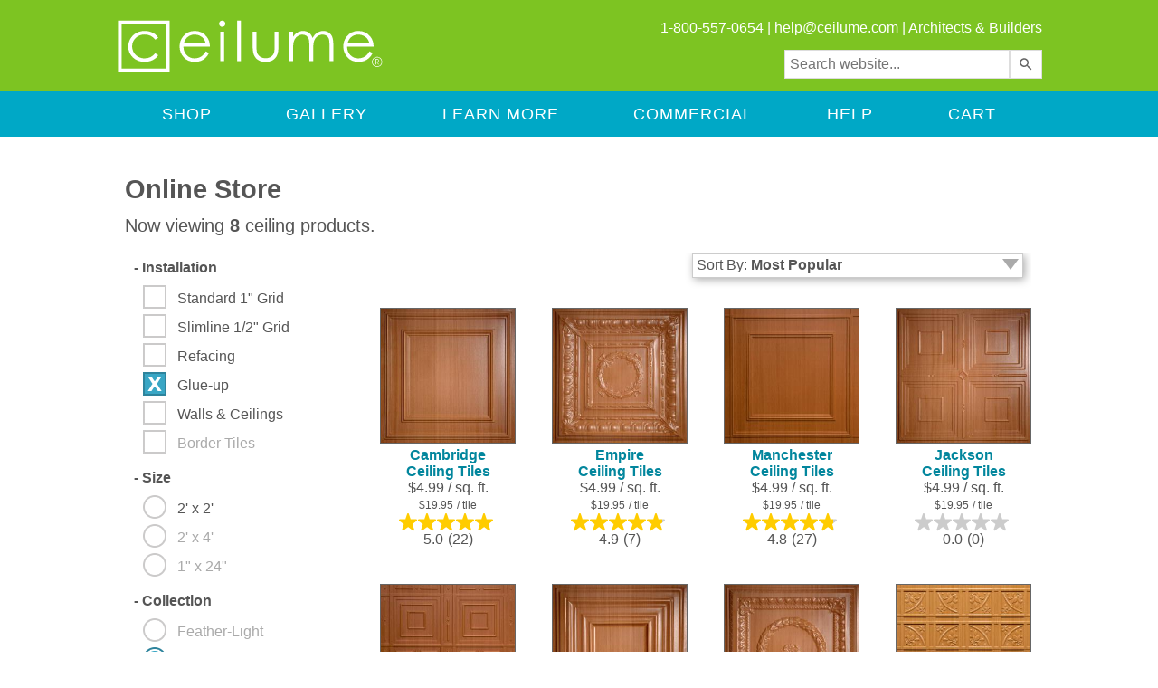

--- FILE ---
content_type: text/html;charset=UTF-8
request_url: https://www.ceilume.com/products/glue-up/signature/caramel-ceiling-tiles/
body_size: 113001
content:
<!DOCTYPE html>
<!--
                      .............                .""".             .""".
            ..."""""             """""...       $   . ".         ." .   $
        ..""        .   .   .   .   .    ..    $   $$$. ". ... ." .$$$   $
      ."    . " . " . " . " . " . " . " .  "" ."  $$$"""  "   "  """$$$  ".
    ."      . " . " . " . " . " . " . " .     $  "                    "   $
   ."   . " . " . "           "   " . " . "  ."      ...          ...     ".
  ."    . " . "    .."""""""""...     " . "  $     .$"              "$.    $
 ."     . " . " .""     .   .    ""..   . " $ ".      .""$     .""$      ." $
."    " . " .       . " . " . " .    $    " $ "      "  $$    "  $$       " $
$     " . " . " . " . " . " . " . "   $     $             $$.$$             $
$     " . " . " . " . " . " . " . " .  $  " $  " .        $$$$$        . "  $
$     " . " . " . " . " . " . " . " .  $    $      "  ..   "$"   ..  "      $
".    " . " . " . " . " . " . " . "   ."  "  $  . . . $  . .". .  $ . . .  $
 $    " . " . " . " . " . " . " . "  ."   "            ".."   ".."
  $     . " . " . " . " . " . "   .."   . " . "..    "             "    .."
  ".      " . " . " . " . " .  .""    " . " .    """$...         ...$"""
   ". "..     " . " . " . " .  "........  "    .....  ."""....."""
     ". ."$".....                       $..."$"$"."   $".$"... `":....
       "".."    $"$"$"$"""$........$"$"$"  ."."."  ...""      ."".    `"".
           """.$.$." ."  ."."."    ."."." $.$.$"""".......  ". ". $ ". ". $
                  """.$.$.$.$.....$.$.""""               ""..$..$."..$..$."
    -->



	<html lang="en">


<head>
	
	    <meta name="thumbnail" content="https://static.ceilume.com/static/images/meta/ceilume-search-thumb.jpg" />
    
       <meta name="robots" content="noindex,nofollow">
    

	
    <meta name="format-detection" content="telephone=no"/>

	
		    <title>Glue Up, Signature, Caramel Ceiling Tiles - Ceilume</title>
	    
			<!-- google -->
			
			<meta itemprop="image" content="https://www.ceilume.com/static/images/meta/ceiling-tiles-google.jpg" />
			<meta itemprop="name" content="Glue Up, Signature, Caramel Ceiling Tiles - Ceilume" />
			<meta itemprop="description" content="" />
			<!-- opengraph data for facebook and pinterest -->
			<meta property="og:type" content="product.group" />
			<meta property="og:price:currency" content="USD" />
			<meta property="og:availability" content="instock" />
			<meta property="og:locale" content="en_US" />
			<meta property="og:site_name" content="Ceilume" />
			<meta property="og:brand" content="Ceilume"/>
			<meta property="fb:admins" content="100003212692537" />
			<meta property="article:publisher" content="https://www.facebook.com/ceilume" />
			<meta property="og:title" content="Products, Glue Up, Signature, Caramel Ceiling Tiles" />
			<meta property="og:description" content="" />
			
				<meta property="og:image" content="https://static.ceilume.com/CeilingTiles/nantucket-caramel-wood-ceiling-tile.jpg" />
			
			<meta property="og:url" content="https://www.ceilume.com/products/glue-up/" />
			<!-- twitter -->
			<meta name="twitter:card" content="summary_large_image" />
			<meta name="twitter:site" content="@ceilume" />
			<meta name="twitter:image" content="https://www.ceilume.com/static/images/meta/ceiling-tiles-twitter.jpg" />
			<meta name="twitter:title" content="Glue Up, Signature, Caramel Ceiling Tiles - Ceilume" />
			<meta name="twitter:description" content="" />
			<meta name="twitter:url" content="https://www.ceilume.com/products/glue-up/" />
        
	        <link rel="canonical" href="https://www.ceilume.com/products/glue-up/" />
	    

	<meta name="verify-v1" content="0LdJFKP3Lela8elz7KdZUsoqDYMojnKqzuY/kxXW+S4=" />
	<meta name="p:domain_verify" content="dcb5f067224f41243c28c9dc906dd550"/>
	<meta name="google-site-verification" content="4WmYj0E0YFLbUaoCcHCF-pzY9wmYVemqExk2gokqKNs" />

    <link rel="shortcut icon" type="image/x-icon" href="/favicon.ico" />
    <link rel="apple-touch-icon" sizes="114x114" href="/touch-icon-114x114.png" />
    <link rel="apple-touch-icon" sizes="72x72" href="/touch-icon-72x72.png" />
    <link rel="apple-touch-icon" href="/touch-icon-iphone.png" />

    

	
	<script src="https://ajax.googleapis.com/ajax/libs/jquery/1.8.3/jquery.min.js" type="text/javascript"></script>

	

	
	

    
    <script src="https://ajax.googleapis.com/ajax/libs/jqueryui/1.10.4/jquery-ui.min.js"></script>
    <link rel="stylesheet" href="https://ajax.googleapis.com/ajax/libs/jqueryui/1.10.4/themes/smoothness/jquery-ui.css" />

    
    

	<script type="text/javascript" src="/staticShared/javascript/jquery/plugins/jquery.touchSwipe.min.js"></script>
	<script type="text/javascript" charset="utf-8" src="https://cdnjs.cloudflare.com/ajax/libs/retina.js/2.1.3/retina.min.js"></script>
	<link rel="stylesheet" href="/staticShared/javascript/jquery/plugins/jquery.autocomplete.css" />
	<script type="text/javascript" src="https://cdn.roomvo.com/static/scripts/b2b/ceilume.js" async></script>
	
	
<script src="https://kit.fontawesome.com/26aa3f182f.js" crossorigin="anonymous"></script>
<script>
    window.onload = function () {
        if (!window.FontAwesome) {
            console.log('no fontawesome kit');
            var scriptElement=document.createElement('script');
            scriptElement.type = 'text/javascript';
            scriptElement.src = /staticShared/ + "javascript/fontawesome/all.min.js";
            document.body.appendChild(scriptElement);
            var scriptElement2=document.createElement('script');
            scriptElement2.type = 'text/javascript';
            scriptElement2.src = /staticShared/ + "javascript/fontawesome/sharp-regular.min.js";
            document.body.appendChild(scriptElement2);
        }
    }
</script>
	<!-- Google Analytics Tracking -->
		


<script type="text/plain" class="_iub_cs_activate" data-iub-blockifccpaoptout data-iub-purposes="s,sh,adv">
	// Create blank array for manual events
	var unpushedManualEvents = [];

	function recordManualEvent(eventClassIn,eventNameIn,eventDetailsIn,eventOverlapIDIn,partNumberIn,ProductIDIn) {
		// Record an event to be pushed later
		unpushedManualEvents.push({eventClass:eventClassIn,eventName:eventNameIn,eventDetails:eventDetailsIn,eventOverlapID:eventOverlapIDIn,partNumber:partNumberIn,ProductID:ProductIDIn});
	}

	function pushManualEvents() {
		// If there are unpushed events, push them now
		if (unpushedManualEvents.length > 0) {
			$.getJSON("/includes/recordAnalyticsEvent.cfm", {manualEventsString: JSON.stringify(unpushedManualEvents)}, function(unreportedEvents) {
				if(unreportedEvents.RECORDCOUNT > 0) {
        			for (var i=0; i<unreportedEvents.RECORDCOUNT; i++) {
						reportPageEventManually(unreportedEvents.DATA.EVENTCLASS[i], unreportedEvents.DATA.EVENTNAME[i], unreportedEvents.DATA.EVENTDETAILS[i]);
           			}
				}
			});
			// Now that we've pushed the events, reset the events array
			unpushedManualEvents = [];
		}
	}

	
		//Visitor is excluded from reporting, so manual events will not be pushed
	
</script>

<script async type="text/javascript" src="https://www.googletagmanager.com/gtag/js?id=G-JVPFYP7DVX"></script>
<script type="text/javascript">
	window.dataLayer = window.dataLayer || [];
	function gtag(){dataLayer.push(arguments);}
	gtag('js', new Date());
	gtag('consent', 'default', {
        'ad_storage': 'denied',
        'analytics_storage': 'denied',
		'ad_user_data': 'denied',
		'ad_personalization': 'denied',
		'functionality_storage': 'denied',
		'personalization_storage': 'denied',
		'security_storage': 'denied'
    });
</script>



<!-- Google Analytics -->

<script type="text/plain" class="_iub_cs_activate" data-iub-blockifccpaoptout data-iub-purposes="s,sh,adv">
(function(i,s,o,g,r,a,m){i['GoogleAnalyticsObject']=r;i[r]=i[r]||function(){
(i[r].q=i[r].q||[]).push(arguments)},i[r].l=1*new Date();a=s.createElement(o),
m=s.getElementsByTagName(o)[0];a.async=1;a.src=g;m.parentNode.insertBefore(a,m)
})(window,document,'script','https://www.google-analytics.com/analytics.js','ga');

</script>

<!-- End Google Analytics -->



	<!-- Visitor is excluded from reporting, google JS tracking code will not be run -->


	
	<link rel="stylesheet" type="text/css" href="https://static.ceilume.com/static/css/iubenda.min.css?v=0.1" />
	<script type="text/javascript">
    var ccpaOptedIn = true;
    var preferenceConsent = true;
    var _iub = _iub || [];
    _iub.csConfiguration = {"enableGdpr":true,"gdprAppliesGlobally":false,"enableLgpd":true,"lgpdAppliesGlobally":false,"enableUspr":true,"showBannerForUS":true,"countryDetection":true,"consentOnContinuedBrowsing":false,"perPurposeConsent":true,"ccpaAcknowledgeOnDisplay":false,"lang":"en","siteId":1291040,"floatingPreferencesButtonDisplay":"bottom-right","cookiePolicyId":88162984, 
        "callback": {
            "onCcpaOptOut": function() {
                var ccpaOptedOut = _iub.cs.api.isCcpaOptedOut();
                $.ajax({
                    url: "/cookieConsent.cfc?method=changeSessionConsent&haveConsent=false",
                    success: function(res){
                    }
                });
                ccpaOptedIn = false;
                var collection = document.getElementsByClassName("iubenda-cs-close-btn");
                for (let i = 0; i < collection.length; i++) {
                    collection[i].click();
                }
                gtag('consent', 'update', {
                    'ad_storage': 'denied',
                    'analytics_storage': 'denied',
                    'ad_user_data': 'denied',
                    'ad_personalization': 'denied',
                    'functionality_storage': 'granted',
                    'personalization_storage': 'denied',
                    'security_storage': 'denied'
                });
            },
            "onBannerShown": function() {
                var ccpaApplies = _iub.cs.api.ccpaApplies();
                var gdprApplies = _iub.cs.api.gdprApplies();
                var lgpdApplies = _iub.cs.api.lgpdApplies();
                var ccpaParagraph = document.getElementById("ccpaContent");
                var gdprParagraph = document.getElementById("gdprContent");
                var gdprConsentGroup = document.getElementById("gdprConsentGroup");
                var ccpaOptgroup = document.getElementById("ccpaOptgroup");
                var ccpaClose = document.getElementById("ccpaClose");
                var gdprClose = document.getElementById("gdprClose");
                if(ccpaApplies) {
                    gdprClose.style.display="none";
                    ccpaOptgroup.style.display="flex";
                    gdprConsentGroup.style.display="none";
                    gdprParagraph.style.display="none";
                    ccpaParagraph.style.display="block";
                    $.ajax({
                    url: "/cookieConsent.cfc?method=changeSessionGdprApplies&gdprApplies=false",
                        success: function(res){
                        }
                    });
                } else {
                    ccpaParagraph.style.display="none";
                    gdprParagraph.style.display="block";
                    ccpaClose.style.display="none";
                    gdprClose.style.display="block";
                    gdprConsentGroup.style.display="flex";
                    $.ajax({
                    url: "/cookieConsent.cfc?method=changeSessionGdprApplies&gdprApplies=true",
                        success: function(res){
                        }
                    });
                }
            },
            "onActivationDone": function() {
                var ccpaApplies = _iub.cs.api.ccpaApplies();
                var gdprApplies = _iub.cs.api.gdprApplies();
                var lgpdApplies = _iub.cs.api.lgpdApplies();
                var ccpaOptions = document.getElementById("ccpaOptions");
                var gdprOptions = document.getElementById("gdprOptions");
                var ccpaOptedOut = _iub.cs.api.isCcpaOptedOut();
                if(ccpaOptedOut) {
                ccpaOptedIn = false;
                }
                if(ccpaApplies) {
                    ccpaOptions.style.display = "inline";
                    var ccpaOptedOut = _iub.cs.api.isCcpaOptedOut();
                    if (!ccpaOptedOut && preferenceConsent) {
                    $.ajax({
                            url: "/cookieConsent.cfc?method=changeSessionConsent&haveConsent=true",
                        success: function(res){
                        }
                    });
                        ccpaOptedIn = true;
                        gtag('consent', 'update', {
                            'ad_storage': 'granted',
                            'analytics_storage': 'granted',
                            'ad_user_data': 'granted',
                            'ad_personalization': 'granted',
                            'functionality_storage': 'granted',
                            'personalization_storage': 'granted',
                            'security_storage': 'granted'
                        });
                }
                    $.ajax({
                    url: "/cookieConsent.cfc?method=changeSessionGdprApplies&gdprApplies=false",
                        success: function(res){
                        }
                    });
                } else if(gdprApplies||lgpdApplies) {
                    gdprOptions.style.display = "inline";
                    $.ajax({
                    url: "/cookieConsent.cfc?method=changeSessionGdprApplies&gdprApplies=true",
                        success: function(res){
                        }
                    });
                    ccpaOptedIn = false;
                } else {
                    $.ajax({
                    url: "/cookieConsent.cfc?method=changeSessionGdprApplies&gdprApplies=false",
                    success: function(res){
                    }
                });
                    ccpaOptions.style.display = "none";
                    gdprOptions.style.display = "none";
                ccpaOptedIn = true;
                }
                var consentGiven = new CustomEvent('consentGiven', { detail: true });
                    window.dispatchEvent(consentGiven);
            },
            "onConsentRejected": function() {
                $.ajax({
                    url: "/cookieConsent.cfc?method=changeSessionConsent&haveConsent=false",
                    success: function(res){
                    }
                });
                ccpaOptedIn = false;
                gtag('consent', 'update', {
                    'ad_storage': 'denied',
                    'analytics_storage': 'denied',
                    'ad_user_data': 'denied',
                    'ad_personalization': 'denied',
                    'functionality_storage': 'granted',
                    'personalization_storage': 'denied',
                    'security_storage': 'denied'
                });
            },
            "onPreferenceExpressed": (result) => {
                window.dispatchEvent(new CustomEvent("csPreferenceExpressed", { detail: result }));
                var newCcpaOptedOut = _iub.cs.api.isCcpaOptedOut();
                if(result.uspr.adv==false||result.uspr.sh==false||result.uspr.s==false) {
                    preferenceConsent = false;
                $.ajax({
                    url: "/cookieConsent.cfc?method=changeSessionConsent&haveConsent=false",
                    success: function(res){
                    }
                });
                    console.log("changed haveConsent");
                    gtag('consent', 'update', {
                        'ad_storage': 'denied',
                        'analytics_storage': 'denied',
                        'ad_user_data': 'denied',
                        'ad_personalization': 'denied',
                        'functionality_storage': 'granted',
                        'personalization_storage': 'denied',
                        'security_storage': 'denied'
                    });
                }
            }
        },"banner":{ "applyStyles":false,"brandBackgroundColor":"#2a4e72","brandTextColor":"#212529",
            "content": "<div id='iubenda-cs-title'>Notice</div><p id='ccpaContent' style='display: none;'>We and selected third parties collect personal information. To find out more about the categories of personal information collected and the purposes for which such information will be used, please refer to our %{privacy_policy}. You may opt out by using the %{do_not_sell} link. By closing this notice, you accept these terms.</p><p id='gdprContent' style='display: none;'>We and selected third parties use cookies or similar technologies for technical purposes and, with your consent, for other purposes as specified in the %{cookie_policy_link}. You can freely give, deny, or withdraw your consent at any time. You can consent to the use of such technologies by using the &quot;Accept&quot; button. By closing this notice, you continue without accepting.</p>",
            "html": "<div class='iubenda-cs-container'><div class='iubenda-cs-content'>" + "<div class='custom-wrapper'>" + "" + "<div class='iubenda-cs-brand'><button type='button' id='gdprClose' class='iubenda-cs-close-btn' tabindex='0' role='button' aria-pressed='false' style='display:none;float:right;'>x</button></div>" + "<div>%{banner_content}</div>" + "<div class='iubenda-cs-opt-group' style='color:white!important;'><div id='ccpaOptgroup' class='iubenda-cs-opt-group' style='display:none;'><button type='button' id='ccpaClose' class='iubenda-cs-close-btn' tabindex='0' role='button' aria-pressed='false' style='float:left;'>Okay</button><button id='customize' class='iubenda-cs-customize-btn' tabindex='0' role='button' aria-pressed='false'>Change Preferences</button></div><div id='gdprConsentGroup' class='iubenda-cs-opt-group' style='display: none;'><button id='gdprcustomize' class='iubenda-cs-customize-btn' tabindex='0' role='button' aria-pressed='false'>Change Preferences</button><div id='gdprInnerConsentGroup' class='iubenda-cs-opt-group-consent'><button class='iubenda-cs-reject-btn iubenda-cs-btn-primary' tabindex='0' role='button' aria-pressed='false'>Reject</button><button class='iubenda-cs-accept-btn iubenda-cs-btn-primary' tabindex='0' role='button' aria-pressed='false'>Accept</button></div></div></div>" + "</div>" + "</div>" + "</div>",
            "closeButtonRejects":true,"explicitWithdrawal":true,"acceptButtonDisplay":true,"customizeButtonDisplay":true,"rejectButtonDisplay":true,"listPurposes":true,"position":"float-top-center","textColor":"black","backgroundColor":"white","backgroundOverlay":true,"customizeButtonCaption":"Change Preferences","innerHtmlCloseBtn": "Close" 
        }
    };
    function deleteAllCookies() {
        var cookies = document.cookie.split("; ");
        for (var c = 0; c < cookies.length; c++) {
            var d = window.location.hostname.split(".");
            while (d.length > 0) {
                var cookieBase = encodeURIComponent(cookies[c].split(";")[0].split("=")[0]) + '=; expires=Thu, 01-Jan-1970 00:00:01 GMT; domain=' + d.join('.') + ' ;path=';
                var p = location.pathname.split('/');
                document.cookie = cookieBase + '/';
                while (p.length > 0) {
                    document.cookie = cookieBase + p.join('/');
                    p.pop();
                };
                d.shift();
            }
        }
    }
    function resetConsent() {
        deleteAllCookies();
        window.location = ""; // TO REFRESH THE PAGE
    }
</script>
<script type="text/javascript" src="//cdn.iubenda.com/cs/gpp/stub.js"></script>
<script type="text/javascript" src="//cdn.iubenda.com/cs/iubenda_cs.js" charset="UTF-8" async></script>
	

    
    <link media="screen" rel="stylesheet" href="https://static.ceilume.com/static/css/colorbox.css" />
    
    	<link media="screen" rel="stylesheet" href="https://static.ceilume.com/static/css/mobile/colorbox.css" />
	
    <script type="text/javascript" src="/staticShared/javascript/jquery/colorbox/jquery.colorbox.min-1.6.4.js"></script>

   
    <script type="text/javascript" src="/staticShared/javascript/swiper.min.js"></script>
	<link media="screen" rel="stylesheet" href="https://static.ceilume.com/static/css/mobile/swiper.min.css" />

   
   	
		<script type="text/javascript" src="/staticShared/javascript/common4.js"></script>
	
    <link rel="stylesheet" type="text/css" href="https://static.ceilume.com/static/css/style.css?v=0.3" />
    <link rel="stylesheet" type="text/css" href="https://static.ceilume.com/static/css/template.css" />

	
    	<link rel="stylesheet" type="text/css" href="https://static.ceilume.com/static/css/mobile/style.css?v=0.2"/>
	

		
		
		<!-- Global site tag (gtag.js) - Google AdWords: 1071347294 -->
		<!-- Global site tag (gtag.js) moved to googleAnalyticsTracking.cfm - 2021-09-10 -NW -->
	
		<script type="text/plain" class="_iub_cs_activate" data-iub-blockifccpaoptout data-iub-purposes="s,sh,adv">
		gtag('config', 'AW-1071347294');
		</script>
		<script type="text/plain" class="_iub_cs_activate" data-iub-blockifccpaoptout data-iub-purposes="s,sh,adv">
		gtag('config', 'AW-1071347294/9crICP7I4oUBEN7s7f4D', {
			'phone_conversion_number': '1-800-557-0654'
		});
		</script>
		

	
		<!-- Pinterest Tag -->	

		<script>console.log('base');</script> 
            <script type="text/plain" class="_iub_cs_activate" data-iub-blockifccpaoptout data-iub-purposes="s,sh,adv">
                !function(e){
                    if(!window.pintrk){
                        window.pintrk = function () {
                            window.pintrk.queue.push(Array.prototype.slice.call(arguments))
                        };
                        var n=window.pintrk;n.queue=[],n.version="3.0";
                        var t=document.createElement("script");t.async=!0,t.src=e;
                        var r=document.getElementsByTagName("script")[0];
                        r.parentNode.insertBefore(t,r)
                    }
                }
                ("https://s.pinimg.com/ct/core.js");
                pintrk("load", "2614094689834", {em: ""});
                pintrk("page");
            </script>
            <noscript>
                <img height="1" width="1" style="display:none;" alt="" src="https://ct.pinterest.com/v3/?event=init&tid=2614094689834&pd[em]=&noscript=1" />
            </noscript>
        
		<!-- end Pinterest Tag -->
		<!-- Facebook Pixel Code -->
		<script>console.log('base');</script> 
        <script type="text/plain" class="_iub_cs_activate" data-iub-blockifccpaoptout data-iub-purposes="s,sh,adv">
            !function(f,b,e,v,n,t,s){if(f.fbq)return;n=f.fbq=function(){n.callMethod?
            n.callMethod.apply(n,arguments):n.queue.push(arguments)};if(!f._fbq)f._fbq=n;
            n.push=n;n.loaded=!0;n.version="2.0";n.queue=[];t=b.createElement(e);t.async=!0;
            t.src=v;s=b.getElementsByTagName(e)[0];s.parentNode.insertBefore(t,s)}(window,
            document,"script","https://connect.facebook.net/en_US/fbevents.js");
    
            fbq("init", "142726874644188");
            fbq("track", "PageView");</script>
            <noscript><img height="1" width="1" style="display:none"
            src="https://www.facebook.com/tr?id=142726874644188&ev=PageView&noscript=1"
            /></noscript>
        
		<!-- End Facebook Pixel Code -->
    <script type="text/javascript">
		$(function(){
            var isMobile = ($(".noMobile").is(":visible") == false);
            
				var isMobile = false;
			

			$('div.contactUsMenuImage').click(function() {
			   window.location = "/ceilingtile_contactinfo.cfm";
			});

		    $(".colorboxVideo").each(function(){
			
				$(this).colorbox({innerWidth:"640px", innerHeight:"365px", iframe:true, scrolling: false, title:$(this).attr("title")});
			
				$(this).click(function(){
					if (ccpaOptedIn) {
						var youtubeTitle = $(this).attr("title");
						var videosSeen = JSON.parse(localStorage.getItem("videosSeen") || "[]");
						if (!videosSeen.includes(youtubeTitle)) {
							videosSeen.push(youtubeTitle);
							localStorage.setItem('videosSeen', JSON.stringify(videosSeen));
						}

						
					}
				});
			});
			$(".shareButton").click(function(){
				var videoLink = $(this).attr("data-share");
				navigator.clipboard.writeText(videoLink);
				const shareToolTipParent = this.nextElementSibling;
				const shareToolTip = this.nextElementSibling.children[0];
				shareToolTip.classList.remove('shareToolTipFade');
				shareToolTipParent.classList.add('shareToolTipShown');
				shareToolTip.classList.add('shareToolTipShow');
				setTimeout(function() { 
					shareToolTip.classList.add('shareToolTipFade');
					setTimeout(function() { 
						shareToolTipParent.classList.remove('shareToolTipShown');
					}, 1500);
				}, 1500);
			});
			$("#cboxPrevious").attr("aria-label", "previous");
			$("#cboxNext").attr("aria-label", "next");
			$("#cboxSlideshow").attr("aria-label", "slide show");

            /* var funnelBoxTitle = "Need help? Call 1-800-557-0654 to talk with customer service.";
			if (isMobile)
                funnelBoxTitle = "Need help? Call 1-800-557-0654.";

	        $(".prodFunnelBox").colorbox({innerWidth:"722px", innerHeight:"512px", iframe:true, scrolling: false, title:funnelBoxTitle});
	         */

	        $("#viewDesktopSite").click(function(e){
		        e.preventDefault();
		        e.stopPropagation();

		        $.ajax({
		            type: "POST",
		            url: "/viewDesktopSite.cfm",
		            cache:false,
		            success: function(data){
		                if(data.error){
		                }
		                else{
		                	$('meta[name="viewport"]').remove();
		                    location.href = location.href;
		                }
		            }
		        });
	        });

	        $("#mobileView").click(function(e){
                e.preventDefault();
                e.stopPropagation();

                $.ajax({
                    type: "POST",
                    url: "/mobileView.cfm",
                    cache:false,
                    success: function(data){
                        if(data.error){
                        }
                        else{
                            $('meta[name="viewport"]').add();
                            location.href = location.href;
                        }
                    }
                });
			});
			var verticalMobile = false;
			function screenChange(screenWidth) {
			if (screenWidth.matches) { // If media query matches
				verticalMobile = true;
				enableMobileMenu();
			} else {
				verticalMobile = false;
				showDesktopMenu();
			}
			console.log(verticalMobile);
			}

			var screenWidth = window.matchMedia("(max-width: 550px)")
			screenChange(screenWidth) // Call listener function at run time
			screenWidth.addListener(screenChange) // Attach listener function on state changes
			window.addEventListener("orientationchange", function() {
				screenWidth = window.matchMedia("(max-width: 550px)")
				screenChange(screenWidth);
				if ((jQuery('#cboxOverlay').is(':visible'))){
					$('#colorbox').css('left', ((window.innerWidth - $('#colorbox').width()) / 2) + 'px');
				}
			});

			function enableMobileMenu(){
                $("#menu").addClass("menuHide");

                $("#openMobileMenu").click(function(){
                    if ($("#menu").hasClass("menuHide")){
                        showMobileMenu();
                        $("#menu").removeClass("menuHide");
						$("#menu").addClass("menuShow");
						$("#openMobileMenu").attr("aria-expanded","true");
                    }
                    else if ($("#menu").hasClass("menuShow")) {
                        hideMobileMenu();
                        $("#menu").addClass("menuHide");
						$("#menu").removeClass("menuShow");
						$("#openMobileMenu").attr("aria-expanded","false");
                    }
                    else {
						hideMobileMenu();
						$("#openMobileMenu").attr("aria-expanded","false");
                    }
				});
			}

			$(".closeMenu").click(function(){
                if ($(".close").hasClass("opened")) {
                    $(".opened").click();
				}
            });
			
			$(".expand").click(function(e){
                e.stopPropagation();
                if ($(".close").hasClass("opened")) {
                    $(".opened").click();
				}
				$(this).hide();
				$(this).closest(".menu-item").find(".expand").hide();
				$(this).closest(".menu-item").find(".mainLink").show();
                $(this).closest(".menu-item").find(".close").show();
                $(this).closest(".menu-item").find(".close").addClass("opened");
                $(this).closest(".menu-item").find(".menu-item-content").show();
            });

            $(".close").click(function(e){
                e.stopPropagation();
                $(this).hide();
                $(this).closest(".menu-item").find(".expand").show();
                $(this).closest(".menu-item").find(".menu-item-content").hide();
            });
			
			function showDesktopMenu(){
                $("#overlay").remove();

				var desktopMenu = $("#menu");
				desktopMenu.removeClass("menuHide");
                desktopMenu.removeAttr( 'style' );
            }

            function hideMobileMenu(){
				$("#overlay").remove();
				if ($(".close").hasClass("opened")) {
                    $(".opened").click();
                }
                var filterMenu = $("#menu");
                var speed = 300;
                filterMenu.css("transition-duration", (speed / 1000).toFixed(1) + "s");
                filterMenu.css("-webkit-transition-duration", (speed / 1000).toFixed(1) + "s");
                //inverse the number we set in the css
                var distance = 621;
                filterMenu.css("transform", "translate(-806px,-225px)");
                filterMenu.css("-webkit-transform", "translate(-806px,-225px)");
            }

            function showMobileMenu(){
                var docHeight = $(document).height();

                $("body").append("<div id='overlay'></div>");

                $("#overlay")
		            .height(docHeight)
		            .css({
		            'opacity' : 0.6,
		            'position': 'absolute',
		            'top': 0,
		            'left': 0,
		            'background-color': 'black',
		            'width': '100%',
		            'z-index':20
		        });

                $("#menu").swipe({
                    swipeLeft: function(event) {
                        hideMobileMenu();
                        $("#menu").addClass("menuHide");
                    }
                });

                $("#overlay").click(function(){
                    hideMobileMenu();
                    $("#menu").addClass("menuHide");
                });

                var filterMenu = $("#menu");
		        var speed = 300;
				var h = Math.max(document.documentElement.clientHeight, window.innerHeight || 0);
		        filterMenu.css("transition-duration", (speed / 1000).toFixed(1) + "s");
		        filterMenu.css("-webkit-transition-duration", (speed / 1000).toFixed(1) + "s");
		        //inverse the number we set in the css
		        filterMenu.css("transform", "translate(-8px,-225px)");
		        filterMenu.css("-webkit-transform", "translate(-8px,-225px)");
		        filterMenu.height(h);

            }


		    

		});
    </script>

    
            <script async type="text/javascript" src="https://apps.bazaarvoice.com/deployments/ceilume/main_site/production/en_US/bv.js"></script>
        
        <script type="text/javascript" id="bazaarVoiceScript" src="https://display.ugc.bazaarvoice.com/static/Ceilume/en_US/bvapi.js"></script>
    


    <style type="text/css">
        

	</style>
	<!--[if lt IE 9]>
        <style type="text/css">
            .mobileOnly{
                display:none !important;
            }
        </style>
    <![endif]-->
</head>

<body>
	<div class="closeMenu">
		
		<header id="headerStick" class="stickyHead">
			

			<div id="header">

				<div class="wrapTop makeItGrid">

					<div class="logo headerItem headItem1" role="banner">

						<a href="/index.cfm" title="Return to the Ceilume Home Page">
							<img id="logoImage" src="https://static.ceilume.com/static/images/svg/ceilume-logo.svg" alt="Ceilume Logo" />
						</a>
					</div>
					<div id="searchMobile" class="mobileOnly headerItem headItem2">
						<button id="searchMobileButton" onclick="toggleMobileSearch()" title="search"><i class="fa-solid fa-magnifying-glass fa-lg"></i></button>
					</div>
					<div id="mobileMenu" class="mobileOnly headerItem headItem4">
						<a id="openMobileMenu" aria-expanded="false" aria-label="open mobile menu">
							<img src="https://static.ceilume.com/static/images/mobile/ceilume-mobile-menu-icon.png" class="mobileOnly" alt="mobile menu" />
						</a>
					</div>
					
					
					<div id="header-text" class="noMobile headerItem headItem2">

						1-800-557-0654 |
						
	<script type="text/javascript" language="javascript">
	<!--
	// Email obfuscator script 2.1 by Tim Williams, University of Arizona
	// Random encryption key feature by Andrew Moulden, Site Engineering Ltd
	// This code is freeware provided these four comment lines remain intact
	// A wizard to generate this code is at https://www.jottings.com/obfuscator/
	{ coded = "oghZ@pgrhWeg.pOe"
	  key = "HjoN45sGPDn9m1i2RcOMEFJwya80eLrvlpt7TqXxQbudgfKIhZYUBVCS3kWA6z"
	  shift=coded.length
	  link=""
	  for (i=0; i<coded.length; i++) {
	    if (key.indexOf(coded.charAt(i))==-1) {
	      ltr = coded.charAt(i)
	      link += (ltr)
	    }
	    else {     
	      ltr = (key.indexOf(coded.charAt(i))-shift+key.length) % key.length
	      link += (key.charAt(ltr))
	    }
	  }     
	document.write("<a href='mailto:"+link+"?subject=Contact from ceilume.com (1/20/26 8:53:19 PM)' title='Send us an email!' target='_blank'>"+link+"</a>")
	}
	//-->
	</script>
	<noscript>
	    We're sorry, but in order to prevent spam a Javascript-enabled browser is required to email us. Please feel free to contact us 
	    by phone instead: 1-800-557-0654.
	</noscript>

						| <a href="/pro/index.cfm" title="Visit Our Commercial Website">Architects &amp; Builders</a><br />
					</div>
					
					<div id="searchContainer" role="search" class="noMobile headerItem headItem3" aria-label="search">
						<input id="searchBox" type="text" placeholder="Search website..." />
						<input id="ss360SearchButton" type="submit" value="" aria-label="search" />
					</div>
				</div>
			</div>
		</header>
    <div id="top-blue-bar" role="navigation">
        <div class="wrapTop">
             <div id="menu" class="stickyToo">
                <ul id="menu-items">
				    <li class="menu-item mobileOnly">
				        <a href="tel:1-800-557-0654" class="mainLink mobileOnly m-l-0">Call Us</a>
					</li>
					<li class="menu-item mobileOnly">
				        <a href="/ceiling-tile-calculator.cfm">Calculator</a>
				    </li>
                    <li class="menu-item">
						<a href="/products" class="mainLink noMobile m-l-0" aria-label="Shop">Shop</a>
						<a class="mainLink expand mobileOnly m-l-0" aria-label="Shop">Shop</a>
						<a class="mobileOnly plusSign expand" aria-label="open">
							<img src="https://static.ceilume.com/static/images/mobile/ceilume-mobile-menu-plus.png" alt="plus sign">
						</a>
						<a class="mobileOnly close">
							<img src="https://static.ceilume.com/static/images/mobile/ceilume-mobile-menu-minus.png" alt="minus sign">
						</a>
                    	<ul class="menu-item-content">
                    		<li><a href="/products/drop/white-ceiling-tiles/">Drop</a></li>
                    		<li><a href="/products/glue-up/white-ceiling-tiles/">Glue-Up</a></li>
					        <li><a href="/products/wall-and/white-ceiling-tiles/">Walls &amp; Ceilings</a></li>
                    		<li><a href="/products/2-x-2/white-ceiling-tiles/">2 x 2</a></li>
                    		<li><a href="/products/2-x-4/white-ceiling-panels/">2 x 4</a></li>
                    		<li><a href="/products/border/white-ceiling-tiles/">Borders / Edge Trim</a></li>
                    		<li><a href="/ez-on-ceiling-grid-covers/">EZ-On Grid Covers</a></li>
                    		<li><a href="/accessories/Soniguard/">Soniguard Insulation</a></li>
                    		<li><a href="/products/accessories/">Accessories</a></li>
                    	</ul>
                    </li>
                    <li class="menu-item"><a href="/social-gallery/" class="mainLink" aria-label="Gallery">Gallery</a></li>
                    <li class="menu-item">
						<a class="mainLink expand">Learn More</a><a class="mobileOnly plusSign expand" aria-label="open"><img src="https://static.ceilume.com/static/images/mobile/ceilume-mobile-menu-plus.png" alt="plus sign"></a><a class="mobileOnly close"><img src="https://static.ceilume.com/static/images/mobile/ceilume-mobile-menu-minus.png" alt="minus sign"></a>
                    	<ul class="menu-item-content">
							<li><a href="/fire-ratings.cfm">Fire Safety</a></li>
							<li><a href="https://static.ceilume.com/static/pdfs/articles/ceilume-rejuvenation-2020-12.pdf" target="_blank">Maintenance</a></li>
							<li><a href="/indoor-air-quality.cfm">Indoor Air Quality</a></li>
							<li><a href="/hygiene.cfm">Hygiene</a></li>
							<li><a href="/moisture.cfm">Moisture</a></li>
							<li><a href="/stain-resistance.cfm">Stain Resistance</a></li>
							<li><a href="/acoustics.cfm">Acoustics</a></li>
							<li><a href="/lighting.cfm">Lighting</a></li>
							<li><a href="/colors-and-finishes.cfm">Colors and Finishes</a></li>
							<li><a href="/thermal-insulation.cfm">Thermal Insulation</a></li>
							<li><a href="/strength.cfm">Strength</a></li>
							<li><a href="/environmental.cfm">Environmental</a></li>
							<li><a href="/ceiling-to-floor-visibility.cfm">Ceiling:Floor Visibility</a></li>
                    	</ul>
                    </li>
                    <li class="menu-item"><a href="/pro" class="mainLink">Commercial</a></li>
                    <li class="menu-item">
						<a href="/customer-service.cfm" class="mainLink noMobile">Help</a>
						<a class="mainLink mobileOnly expand">Help</a>
						<a class="mobileOnly plusSign expand" aria-label="open"><img src="https://static.ceilume.com/static/images/mobile/ceilume-mobile-menu-plus.png" alt="plus sign"></a>
						<a class="mobileOnly close"><img src="https://static.ceilume.com/static/images/mobile/ceilume-mobile-menu-minus.png" alt="minus sign"></a>
						<ul class="menu-item-content">
							<li><a href="/customer-service.cfm">Contact Us &amp; FAQs</a></li>
							<li><a href="/how-to-install-ceiling-tiles.cfm">Installation Guides</a></li>
							<li><a href="/videos.cfm">Videos</a></li>
							<li class="noMobile"><a href="/ceiling-tile-calculator.cfm">Ceiling Tile Calculator</a></li>
						</ul>
					</li>
                    <li class="menu-item">
						<a href="/cart/" class="mainLink m-r-0">Cart</a>
					</li>
                </ul>
            </div>
        </div>

	</div>
	
	<div id="preload-01"></div>
	<div id="preload-02"></div>

    <div class="wrap" role="main">
        <div id="content">
            
<link rel="stylesheet" href="https://ajax.googleapis.com/ajax/libs/jqueryui/1.11.0/themes/smoothness/jquery-ui.css" />
<script src="https://ajax.googleapis.com/ajax/libs/jqueryui/1.11.0/jquery-ui.min.js"></script>
<link rel="stylesheet" href="https://static.ceilume.com/static/css/series.css?v=0.1" type="text/css" />
<link media="screen" rel="stylesheet" href="/staticShared/javascript/jquery/plugins/jquery.simplePagination.css" />


<link rel="stylesheet" href="https://static.ceilume.com/static/css/mobile/series.css" type="text/css">
<link rel="stylesheet" href="https://static.ceilume.com/static/css/mobile/simplePagination.css" type="text/css">


<script type="text/javascript" src="/staticShared/javascript/jquery/plugins/jquery.simplePagination.js"></script>


<script type="text/javascript">
    var urlDetails = {"sort":"","page":1,"tagid":"1,9,20"};
</script>
<script type="text/javascript" src="/staticShared/javascript/seriesPage.js"></script>
<script type="text/javascript" src="/staticShared/javascript/jquery/plugins/jquery.lazy.min.js"></script>

<script>console.log('viewcategory');</script> 
        <script type="text/plain" class="_iub_cs_activate" data-iub-blockifccpaoptout data-iub-purposes="s,sh,adv">
            pintrk("track", "viewcategory", {"line_items":[{"product_category":"Glue-up","product_id":"product_2542"},{"product_category":"Glue-up","product_id":"product_2548"},{"product_category":"Glue-up","product_id":"product_2551"},{"product_category":"Glue-up","product_id":"product_2554"},{"product_category":"Glue-up","product_id":"product_2557"},{"product_category":"Glue-up","product_id":"product_3433"},{"product_category":"Glue-up","product_id":"product_3620"},{"product_category":"Glue-up","product_id":"product_3812"}]});	
            </script>
            <noscript>
             <img height="1" width="1" style="display:none;" alt="" src="https://ct.pinterest.com/v3/?tid=2614094689834&event=viewcategory&[line_items][0][product_id]='product_2542'&[line_items][0][product_category]=Glue-up&[line_items][1][product_id]='product_2548'&[line_items][1][product_category]=Glue-up&[line_items][2][product_id]='product_2551'&[line_items][2][product_category]=Glue-up&[line_items][3][product_id]='product_2554'&[line_items][3][product_category]=Glue-up&[line_items][4][product_id]='product_2557'&[line_items][4][product_category]=Glue-up&[line_items][5][product_id]='product_3433'&[line_items][5][product_category]=Glue-up&[line_items][6][product_id]='product_3620'&[line_items][6][product_category]=Glue-up&[line_items][7][product_id]='product_3812'&[line_items][7][product_category]=Glue-up&noscript=1" />
            </noscript>
        
	<input type="hidden" id="sortByQueryString" name="sortByQueryString" value="">
			<div id="sortWithTitle">
				<h1 id="storeTitle" class="title">Online Store</h1>
				<label for="selectSortBy" style="display:none;">
					Select Sort Type
				</label>
					
						<select id="selectSortBy" class="mobileOnly" name="selectSortBy">
							<option value="popularity" location=" /products/glue-up/signature/caramel/?sort=most-popular" selected>Most Popular</option>
							<option value="rating" location=" /products/glue-up/signature/caramel/?sort=rating">Top Rated</option>
							<option value="lowToHigh" location=" /products/glue-up/signature/caramel/?sort=price-low-to-high">Price: Low to High</option>
							<option value="highToLow" location=" /products/glue-up/signature/caramel/?sort=price-high-to-low">Price: High to Low</option>
							<option value="alphabetical" location=" /products/glue-up/signature/caramel/?sort=alphabetical">Alphabetical</option>
						</select>
					
					
			</div>
			
<h3 class="subtitle">Now viewing <span id="spanItemCount" style="font-weight:bold;">8</span> ceiling products.</h3>
<div id="seriesPageContent">
	
    <div class="inputButtons">
		
			<a href="#" id="filterButton" class="mobileOnly">
				<div>
		            <strong>FILTER RESULTS</strong>
		            <span style="display:none;" id="menuOut">&laquo;</span>
		        </div>
			</a>
        

    </div>
    <div id="filter" class="sticky">
    <div id="menuContainer">
        <div id="store-menu">

			
                <h3 id="category4Link" class="menuSectionLink open" contentControl="#category4Div"><a href="javascript:;"><span class="extend">+</span><span class="collapse">-</span> Installation</a></h3>
                <div id="category4Div" class="menuSectionContent">

				
					<a id="tag2Div" href="/products/drop/glue-up/signature/caramel-ceiling-tiles/" class="tagDiv" tagID="2" URLText="drop" categoryID="4">
						
							<input type="checkbox" class="tagCheck" aria-label="Standard 1" Grid" id="tagCheck2" name="tagCheck2" tagID="2" categoryID="4" tagName="Standard 1&quot; Grid" value="false"/>
							<span class="checkbox"></span>
						
						&nbsp;&nbsp;<span class="tagName" for="tagCheck2" urlPath="/products/drop/glue-up/signature/caramel-ceiling-tiles/">Standard 1" Grid</span>
					</a>
                
					<a id="tag3Div" href="/products/slimline/glue-up/signature/caramel-ceiling-tiles/" class="tagDiv" tagID="3" URLText="slimline" categoryID="4">
						
							<input type="checkbox" class="tagCheck" aria-label="Slimline 1/2" Grid" id="tagCheck3" name="tagCheck3" tagID="3" categoryID="4" tagName="Slimline 1/2&quot; Grid" value="false"/>
							<span class="checkbox"></span>
						
						&nbsp;&nbsp;<span class="tagName" for="tagCheck3" urlPath="/products/slimline/glue-up/signature/caramel-ceiling-tiles/">Slimline 1/2" Grid</span>
					</a>
                
					<a id="tag4Div" href="/products/refacing/glue-up/signature/caramel-ceiling-tiles/" class="tagDiv" tagID="4" URLText="refacing" categoryID="4">
						
							<input type="checkbox" class="tagCheck" aria-label="Refacing" id="tagCheck4" name="tagCheck4" tagID="4" categoryID="4" tagName="Refacing" value="false"/>
							<span class="checkbox"></span>
						
						&nbsp;&nbsp;<span class="tagName" for="tagCheck4" urlPath="/products/refacing/glue-up/signature/caramel-ceiling-tiles/">Refacing</span>
					</a>
                
					<a id="tag1Div" href="/products/signature/caramel-ceiling-tiles/" class="tagDiv" tagID="1" URLText="glue-up" categoryID="4">
						
							<input type="checkbox" class="tagCheck" aria-label="Glue-up" id="tagCheck1" name="tagCheck1" tagID="1" categoryID="4" tagName="Glue-up" value="false" checked/>
							<span class="checkbox"></span>
						
						&nbsp;&nbsp;<span class="tagName" for="tagCheck1" urlPath="/products/signature/caramel-ceiling-tiles/">Glue-up</span>
					</a>
                
					<a id="tag48Div" href="/products/glue-up/wall-and/signature/caramel-ceiling-tiles/" class="tagDiv" tagID="48" URLText="wall-and" categoryID="4">
						
							<input type="checkbox" class="tagCheck" aria-label="Walls &amp; Ceilings" id="tagCheck48" name="tagCheck48" tagID="48" categoryID="4" tagName="Walls &amp; Ceilings" value="false"/>
							<span class="checkbox"></span>
						
						&nbsp;&nbsp;<span class="tagName" for="tagCheck48" urlPath="/products/glue-up/wall-and/signature/caramel-ceiling-tiles/">Walls &amp; Ceilings</span>
					</a>
                
					<a id="tag37Div" href="javascript:;" class="tagDiv tagDisabledClickable" tagID="37" URLText="border" categoryID="4">
						
							<input type="checkbox" class="tagCheck" aria-label="Border Tiles" id="tagCheck37" name="tagCheck37" tagID="37" categoryID="4" tagName="Border Tiles" value="false"/>
							<span class="checkbox"></span>
						
						&nbsp;&nbsp;<span class="tagName" for="tagCheck37" urlPath="javascript:;">Border Tiles</span>
					</a>
                
                </div>
            
                <h3 id="category5Link" class="menuSectionLink open" contentControl="#category5Div"><a href="javascript:;"><span class="extend">+</span><span class="collapse">-</span> Size</a></h3>
                <div id="category5Div" class="menuSectionContent">

				
					<a id="tag6Div" href="/products/glue-up/2x2/signature/caramel-ceiling-tiles/" class="tagDiv" tagID="6" URLText="2x2" categoryID="5">
						
							<input type="radio" class="tagRadio" aria-label="2' x 2'" id="tagCheck6" name="tagRadio5" tagID="6" categoryID="5" tagName="2' x 2'" value="false"/>
							<span class="radio"></span>
						
						&nbsp;&nbsp;<span class="tagName" for="tagCheck6" urlPath="/products/glue-up/2x2/signature/caramel-ceiling-tiles/">2' x 2'</span>
					</a>
                
					<a id="tag7Div" href="javascript:;" class="tagDiv tagDisabledClickable" tagID="7" URLText="2x4" categoryID="5">
						
							<input type="radio" class="tagRadio" aria-label="2' x 4'" id="tagCheck7" name="tagRadio5" tagID="7" categoryID="5" tagName="2' x 4'" value="false"/>
							<span class="radio"></span>
						
						&nbsp;&nbsp;<span class="tagName" for="tagCheck7" urlPath="javascript:;">2' x 4'</span>
					</a>
                
					<a id="tag51Div" href="javascript:;" class="tagDiv tagDisabledClickable" tagID="51" URLText="1x24" categoryID="5">
						
							<input type="radio" class="tagRadio" aria-label="1" x 24"" id="tagCheck51" name="tagRadio5" tagID="51" categoryID="5" tagName="1&quot; x 24&quot;" value="false"/>
							<span class="radio"></span>
						
						&nbsp;&nbsp;<span class="tagName" for="tagCheck51" urlPath="javascript:;">1" x 24"</span>
					</a>
                
                </div>
            
                <h3 id="category6Link" class="menuSectionLink open" contentControl="#category6Div"><a href="javascript:;"><span class="extend">+</span><span class="collapse">-</span> Collection</a></h3>
                <div id="category6Div" class="menuSectionContent">

				
					<a id="tag8Div" href="javascript:;" class="tagDiv tagDisabledClickable" tagID="8" URLText="feather-light" categoryID="6">
						
							<input type="radio" class="tagRadio" aria-label="Feather-Light" id="tagCheck8" name="tagRadio6" tagID="8" categoryID="6" tagName="Feather-Light" value="false"/>
							<span class="radio"></span>
						
						&nbsp;&nbsp;<span class="tagName" for="tagCheck8" urlPath="javascript:;">Feather-Light</span>
					</a>
                
					<a id="tag9Div" href="javascript:;" class="tagDiv" tagID="9" URLText="signature" categoryID="6">
						
							<input type="radio" class="tagRadio" aria-label="Signature" id="tagCheck9" name="tagRadio6" tagID="9" categoryID="6" tagName="Signature" value="false" checked/>
							<span class="radio"></span>
						
						&nbsp;&nbsp;<span class="tagName" for="tagCheck9" urlPath="javascript:;">Signature</span>
					</a>
                
					<a id="tag10Div" href="/products/glue-up/accessories/caramel-ceiling-tiles/" class="tagDiv" tagID="10" URLText="accessories" categoryID="6">
						
							<input type="radio" class="tagRadio" aria-label="Accessories" id="tagCheck10" name="tagRadio6" tagID="10" categoryID="6" tagName="Accessories" value="false"/>
							<span class="radio"></span>
						
						&nbsp;&nbsp;<span class="tagName" for="tagCheck10" urlPath="/products/glue-up/accessories/caramel-ceiling-tiles/">Accessories</span>
					</a>
                
                </div>
            
                <h3 id="category7Link" class="menuSectionLink open" contentControl="#category7Div"><a href="javascript:;"><span class="extend">+</span><span class="collapse">-</span> Color</a></h3>
                <div id="category7Div" class="menuSectionContent">

				
					<a id="tag11Div" href="/products/glue-up/signature/white-ceiling-tiles/" class="tagDiv" tagID="11" URLText="white" categoryID="7">
						
							<input type="radio" class="tagRadio" aria-label="White" id="tagCheck11" name="tagRadio7" tagID="11" categoryID="7" tagName="White" value="false"/>
							<span class="radio"></span>
						
						&nbsp;&nbsp;<span class="tagName" for="tagCheck11" urlPath="/products/glue-up/signature/white-ceiling-tiles/">White</span>
					</a>
                
					<a id="tag12Div" href="/products/glue-up/signature/sand-ceiling-tiles/" class="tagDiv" tagID="12" URLText="sand" categoryID="7">
						
							<input type="radio" class="tagRadio" aria-label="Sand" id="tagCheck12" name="tagRadio7" tagID="12" categoryID="7" tagName="Sand" value="false"/>
							<span class="radio"></span>
						
						&nbsp;&nbsp;<span class="tagName" for="tagCheck12" urlPath="/products/glue-up/signature/sand-ceiling-tiles/">Sand</span>
					</a>
                
					<a id="tag47Div" href="/products/glue-up/signature/stone-ceiling-tiles/" class="tagDiv" tagID="47" URLText="stone" categoryID="7">
						
							<input type="radio" class="tagRadio" aria-label="Stone" id="tagCheck47" name="tagRadio7" tagID="47" categoryID="7" tagName="Stone" value="false"/>
							<span class="radio"></span>
						
						&nbsp;&nbsp;<span class="tagName" for="tagCheck47" urlPath="/products/glue-up/signature/stone-ceiling-tiles/">Stone</span>
					</a>
                
					<a id="tag13Div" href="/products/glue-up/signature/latte-ceiling-tiles/" class="tagDiv" tagID="13" URLText="latte" categoryID="7">
						
							<input type="radio" class="tagRadio" aria-label="Latte" id="tagCheck13" name="tagRadio7" tagID="13" categoryID="7" tagName="Latte" value="false"/>
							<span class="radio"></span>
						
						&nbsp;&nbsp;<span class="tagName" for="tagCheck13" urlPath="/products/glue-up/signature/latte-ceiling-tiles/">Latte</span>
					</a>
                
					<a id="tag14Div" href="/products/glue-up/signature/merlot-ceiling-tiles/" class="tagDiv" tagID="14" URLText="merlot" categoryID="7">
						
							<input type="radio" class="tagRadio" aria-label="Merlot" id="tagCheck14" name="tagRadio7" tagID="14" categoryID="7" tagName="Merlot" value="false"/>
							<span class="radio"></span>
						
						&nbsp;&nbsp;<span class="tagName" for="tagCheck14" urlPath="/products/glue-up/signature/merlot-ceiling-tiles/">Merlot</span>
					</a>
                
					<a id="tag15Div" href="/products/glue-up/signature/black-ceiling-tiles/" class="tagDiv" tagID="15" URLText="black" categoryID="7">
						
							<input type="radio" class="tagRadio" aria-label="Black" id="tagCheck15" name="tagRadio7" tagID="15" categoryID="7" tagName="Black" value="false"/>
							<span class="radio"></span>
						
						&nbsp;&nbsp;<span class="tagName" for="tagCheck15" urlPath="/products/glue-up/signature/black-ceiling-tiles/">Black</span>
					</a>
                
					<a id="tag35Div" href="/products/glue-up/signature/gray-ceiling-tiles/" class="tagDiv" tagID="35" URLText="gray" categoryID="7">
						
							<input type="radio" class="tagRadio" aria-label="Random Gray" id="tagCheck35" name="tagRadio7" tagID="35" categoryID="7" tagName="Random Gray" value="false"/>
							<span class="radio"></span>
						
						&nbsp;&nbsp;<span class="tagName" for="tagCheck35" urlPath="/products/glue-up/signature/gray-ceiling-tiles/">Random Gray</span>
					</a>
                
					<a id="tag16Div" href="javascript:;" class="tagDiv tagDisabledClickable" tagID="16" URLText="translucent" categoryID="7">
						
							<input type="radio" class="tagRadio" aria-label="Translucent" id="tagCheck16" name="tagRadio7" tagID="16" categoryID="7" tagName="Translucent" value="false"/>
							<span class="radio"></span>
						
						&nbsp;&nbsp;<span class="tagName" for="tagCheck16" urlPath="javascript:;">Translucent</span>
					</a>
                
					<a id="tag34Div" href="javascript:;" class="tagDiv tagDisabledClickable" tagID="34" URLText="frosted" categoryID="7">
						
							<input type="radio" class="tagRadio" aria-label="Frosted" id="tagCheck34" name="tagRadio7" tagID="34" categoryID="7" tagName="Frosted" value="false"/>
							<span class="radio"></span>
						
						&nbsp;&nbsp;<span class="tagName" for="tagCheck34" urlPath="javascript:;">Frosted</span>
					</a>
                
					<a id="tag33Div" href="javascript:;" class="tagDiv tagDisabledClickable" tagID="33" URLText="clear" categoryID="7">
						
							<input type="radio" class="tagRadio" aria-label="Clear" id="tagCheck33" name="tagRadio7" tagID="33" categoryID="7" tagName="Clear" value="false"/>
							<span class="radio"></span>
						
						&nbsp;&nbsp;<span class="tagName" for="tagCheck33" urlPath="javascript:;">Clear</span>
					</a>
                
					<a id="tag17Div" href="/products/glue-up/signature/bronze-ceiling-tiles/" class="tagDiv" tagID="17" URLText="bronze" categoryID="7">
						
							<input type="radio" class="tagRadio" aria-label="Metallic Bronze" id="tagCheck17" name="tagRadio7" tagID="17" categoryID="7" tagName="Metallic Bronze" value="false"/>
							<span class="radio"></span>
						
						&nbsp;&nbsp;<span class="tagName" for="tagCheck17" urlPath="/products/glue-up/signature/bronze-ceiling-tiles/">Metallic Bronze</span>
					</a>
                
					<a id="tag18Div" href="/products/glue-up/signature/copper-ceiling-tiles/" class="tagDiv" tagID="18" URLText="copper" categoryID="7">
						
							<input type="radio" class="tagRadio" aria-label="Metallic Copper" id="tagCheck18" name="tagRadio7" tagID="18" categoryID="7" tagName="Metallic Copper" value="false"/>
							<span class="radio"></span>
						
						&nbsp;&nbsp;<span class="tagName" for="tagCheck18" urlPath="/products/glue-up/signature/copper-ceiling-tiles/">Metallic Copper</span>
					</a>
                
					<a id="tag19Div" href="/products/glue-up/signature/tin-ceiling-tiles/" class="tagDiv" tagID="19" URLText="tin" categoryID="7">
						
							<input type="radio" class="tagRadio" aria-label="Metallic Tin" id="tagCheck19" name="tagRadio7" tagID="19" categoryID="7" tagName="Metallic Tin" value="false"/>
							<span class="radio"></span>
						
						&nbsp;&nbsp;<span class="tagName" for="tagCheck19" urlPath="/products/glue-up/signature/tin-ceiling-tiles/">Metallic Tin</span>
					</a>
                
					<a id="tag22Div" href="/products/glue-up/signature/sandal-ceiling-tiles/" class="tagDiv" tagID="22" URLText="sandal" categoryID="7">
						
							<input type="radio" class="tagRadio" aria-label="Sandal Wood" id="tagCheck22" name="tagRadio7" tagID="22" categoryID="7" tagName="Sandal Wood" value="false"/>
							<span class="radio"></span>
						
						&nbsp;&nbsp;<span class="tagName" for="tagCheck22" urlPath="/products/glue-up/signature/sandal-ceiling-tiles/">Sandal Wood</span>
					</a>
                
					<a id="tag20Div" href="javascript:;" class="tagDiv" tagID="20" URLText="caramel" categoryID="7">
						
							<input type="radio" class="tagRadio" aria-label="Caramel Wood" id="tagCheck20" name="tagRadio7" tagID="20" categoryID="7" tagName="Caramel Wood" value="false" checked/>
							<span class="radio"></span>
						
						&nbsp;&nbsp;<span class="tagName" for="tagCheck20" urlPath="javascript:;">Caramel Wood</span>
					</a>
                
					<a id="tag21Div" href="/products/glue-up/signature/cherry-ceiling-tiles/" class="tagDiv" tagID="21" URLText="cherry" categoryID="7">
						
							<input type="radio" class="tagRadio" aria-label="Cherry Wood" id="tagCheck21" name="tagRadio7" tagID="21" categoryID="7" tagName="Cherry Wood" value="false"/>
							<span class="radio"></span>
						
						&nbsp;&nbsp;<span class="tagName" for="tagCheck21" urlPath="/products/glue-up/signature/cherry-ceiling-tiles/">Cherry Wood</span>
					</a>
                
                </div>
            
                <h3 id="category8Link" class="menuSectionLink open" contentControl="#category8Div"><a href="javascript:;"><span class="extend">+</span><span class="collapse">-</span> Special Features</a></h3>
                <div id="category8Div" class="menuSectionContent">

				
					<a id="tag27Div" href="javascript:;" class="tagDiv tagDisabledClickable" tagID="27" URLText="acoustic" categoryID="8">
						
							<input type="checkbox" class="tagCheck" aria-label="Acoustic" id="tagCheck27" name="tagCheck27" tagID="27" categoryID="8" tagName="Acoustic" value="false"/>
							<span class="checkbox"></span>
						
						&nbsp;&nbsp;<span class="tagName" for="tagCheck27" urlPath="javascript:;">Acoustic</span>
					</a>
                
					<a id="tag38Div" href="/products/glue-up/signature/caramel/fire-rated-ceiling-tiles/" class="tagDiv" tagID="38" URLText="fire-rated" categoryID="8">
						
							<input type="checkbox" class="tagCheck" aria-label="Class A Fire" id="tagCheck38" name="tagCheck38" tagID="38" categoryID="8" tagName="Class A Fire" value="false"/>
							<span class="checkbox"></span>
						
						&nbsp;&nbsp;<span class="tagName" for="tagCheck38" urlPath="/products/glue-up/signature/caramel/fire-rated-ceiling-tiles/">Class A Fire</span>
					</a>
                
					<a id="tag39Div" href="javascript:;" class="tagDiv tagDisabledClickable" tagID="39" URLText="drop-out" categoryID="8">
						
							<input type="checkbox" class="tagCheck" aria-label="Drop-out" id="tagCheck39" name="tagCheck39" tagID="39" categoryID="8" tagName="Drop-out" value="false"/>
							<span class="checkbox"></span>
						
						&nbsp;&nbsp;<span class="tagName" for="tagCheck39" urlPath="javascript:;">Drop-out</span>
					</a>
                
					<a id="tag40Div" href="/products/glue-up/signature/caramel/food-prep-ceiling-tiles/" class="tagDiv" tagID="40" URLText="food-prep" categoryID="8">
						
							<input type="checkbox" class="tagCheck" aria-label="Food Prep" id="tagCheck40" name="tagCheck40" tagID="40" categoryID="8" tagName="Food Prep" value="false"/>
							<span class="checkbox"></span>
						
						&nbsp;&nbsp;<span class="tagName" for="tagCheck40" urlPath="/products/glue-up/signature/caramel/food-prep-ceiling-tiles/">Food Prep</span>
					</a>
                
					<a id="tag41Div" href="/products/glue-up/signature/caramel/greenguard-ceiling-tiles/" class="tagDiv" tagID="41" URLText="greenguard" categoryID="8">
						
							<input type="checkbox" class="tagCheck" aria-label="Greenguard" id="tagCheck41" name="tagCheck41" tagID="41" categoryID="8" tagName="Greenguard" value="false"/>
							<span class="checkbox"></span>
						
						&nbsp;&nbsp;<span class="tagName" for="tagCheck41" urlPath="/products/glue-up/signature/caramel/greenguard-ceiling-tiles/">Greenguard</span>
					</a>
                
					<a id="tag43Div" href="javascript:;" class="tagDiv tagDisabledClickable" tagID="43" URLText="100-recycled" categoryID="8">
						
							<input type="checkbox" class="tagCheck" aria-label="100% Recycled" id="tagCheck43" name="tagCheck43" tagID="43" categoryID="8" tagName="100% Recycled" value="false"/>
							<span class="checkbox"></span>
						
						&nbsp;&nbsp;<span class="tagName" for="tagCheck43" urlPath="javascript:;">100% Recycled</span>
					</a>
                
					<a id="tag49Div" href="javascript:;" class="tagDiv tagDisabledClickable" tagID="49" URLText="transluminous" categoryID="8">
						
							<input type="checkbox" class="tagCheck" aria-label="Transluminous" id="tagCheck49" name="tagCheck49" tagID="49" categoryID="8" tagName="Transluminous" value="false"/>
							<span class="checkbox"></span>
						
						&nbsp;&nbsp;<span class="tagName" for="tagCheck49" urlPath="javascript:;">Transluminous</span>
					</a>
                
					<a id="tag44Div" href="/products/glue-up/signature/caramel/waterproof-ceiling-tiles/" class="tagDiv" tagID="44" URLText="waterproof" categoryID="8">
						
							<input type="checkbox" class="tagCheck" aria-label="Waterproof" id="tagCheck44" name="tagCheck44" tagID="44" categoryID="8" tagName="Waterproof" value="false"/>
							<span class="checkbox"></span>
						
						&nbsp;&nbsp;<span class="tagName" for="tagCheck44" urlPath="/products/glue-up/signature/caramel/waterproof-ceiling-tiles/">Waterproof</span>
					</a>
                
                </div>
            
			<div class="inputButtons">
	        
	            <a href="#" id="doneButton" class="mobileOnly">
	                <div>
	                    <strong>DONE</strong>
	                    <span style="display:none;" id="menuOut">&laquo;</span>
	                </div>
	            </a>
	        
	        </div>
        </div>

    </div>
	</div>
	
    
    <div id="store-results">

		
			<div id="sortByDiv" class="selectContainer" fieldName="country">
	
				<div class="currentSelected noMobile"><div class="selectedText" index="0">Sort By: <span style="font-weight:bold">Most Popular</span></div><div class="selectArrow"><img src="/static/images/pro/dropdown-arrow.png" alt="select arrow"></div></div>
				<ul class="options noMobile">
					<li itemValue="popularity" index="0"><a href=" /products/glue-up/signature/caramel/?sort=most-popular">Most Popular</a></li>
					<li itemValue="rating" index="1"><a href=" /products/glue-up/signature/caramel/?sort=rating">Top Rated</a></li>
					<li itemValue="lowToHigh" index="2"><a href=" /products/glue-up/signature/caramel/?sort=price-low-to-high">Price: Low to High</a></li>
					<li itemValue="highToLow" index="3"><a href=" /products/glue-up/signature/caramel/?sort=price-high-to-low">Price: High to Low</a></li>
					<li itemValue="alphabetical" index="4"><a href=" /products/glue-up/signature/caramel/?sort=alphabetical">Alphabetical</a></li>
				</ul>
			</div>
		
        <div id="store-results-products">

        
        
        
<input id="hiddenItemCount" name="hiddenItemCount" type="hidden" value="8">


    <div class="product productVisible productPage1 productMarginRight productClear"  productID="2548" productTitle="Cambridge Ceiling Tiles" productSubtitle="" productStyle="Cambridge" productSize="2' x 2'" productColor="Caramel Wood" price="19.95" popularity="149" reviewAverage="5" reviewCount="22" tagIDList="1,2,3,4,6,9,20,38,40,41,44,48">
        


        
        <a class="productLink productLinkTileHeight" href="/tiles/Cambridge/CaramelWood/">
			
            <img imageIndex="1" style="z-index:1;" class="productImage" src="https://static.ceilume.com/CeilingTiles/cambridge-caramel-wood-ceiling-tile_250.jpg" alt="Cambridge Ceiling Tiles Caramel Wood">
			
            <img imageIndex="2" style="z-index:2; display:none;" class="productImage lazy" src="https://static.ceilume.com/CeilingTiles/cambridge-cherry-wood-ceiling-tile_250.jpg" alt="Cambridge Ceiling Tiles Caramel Wood">
			
            <img imageIndex="3" style="z-index:3; display:none;" class="productImage lazy" src="https://static.ceilume.com/CeilingTiles/ceilume-cambridge-2x2-random-gray-ceiling-tiles_face_250.jpg" alt="Cambridge Ceiling Tiles Caramel Wood">
			
            <img imageIndex="4" style="z-index:4; display:none;" class="productImage lazy" src="https://static.ceilume.com/CeilingTiles/ceilume-cambridge-2x2-white-ceiling-tiles_face_250.jpg" alt="Cambridge Ceiling Tiles Caramel Wood">
			
            <img imageIndex="5" style="z-index:5; display:none;" class="productImage lazy" src="https://static.ceilume.com/CeilingTiles/ceilume-cambridge-2x2-sand-ceiling-tiles_face_250.jpg" alt="Cambridge Ceiling Tiles Caramel Wood">
			
            <img imageIndex="6" style="z-index:6; display:none;" class="productImage lazy" src="https://static.ceilume.com/CeilingTiles/ceilume-cambridge-2x2-stone-ceiling-tiles_face_250.jpg" alt="Cambridge Ceiling Tiles Caramel Wood">
			
            <img imageIndex="7" style="z-index:7; display:none;" class="productImage lazy" src="https://static.ceilume.com/CeilingTiles/ceilume-cambridge-2x2-latte-ceiling-tiles_face_250.jpg" alt="Cambridge Ceiling Tiles Caramel Wood">
			
            <img imageIndex="8" style="z-index:8; display:none;" class="productImage lazy" src="https://static.ceilume.com/CeilingTiles/ceilume-cambridge-2x2-merlot-ceiling-tiles_face_250.jpg" alt="Cambridge Ceiling Tiles Caramel Wood">
			
            <img imageIndex="9" style="z-index:9; display:none;" class="productImage lazy" src="https://static.ceilume.com/CeilingTiles/ceilume-cambridge-2x2-black-ceiling-tiles_face_250.jpg" alt="Cambridge Ceiling Tiles Caramel Wood">
			
            <img imageIndex="10" style="z-index:10; display:none;" class="productImage lazy" src="https://static.ceilume.com/CeilingTiles/ceilume-cambridge-2x2-bronze-ceiling-tiles_face_250.jpg" alt="Cambridge Ceiling Tiles Caramel Wood">
			
            <img imageIndex="11" style="z-index:11; display:none;" class="productImage lazy" src="https://static.ceilume.com/CeilingTiles/ceilume-cambridge-2x2-copper-ceiling-tiles_face_250.jpg" alt="Cambridge Ceiling Tiles Caramel Wood">
			
            <img imageIndex="12" style="z-index:12; display:none;" class="productImage lazy" src="https://static.ceilume.com/CeilingTiles/ceilume-cambridge-2x2-tin-ceiling-tiles_face_250.jpg" alt="Cambridge Ceiling Tiles Caramel Wood">
			
            <img imageIndex="13" style="z-index:13; display:none;" class="productImage lazy" src="https://static.ceilume.com/CeilingTiles/cambridge-sandal-wood-ceiling-tile_250.jpg" alt="Cambridge Ceiling Tiles Caramel Wood">
			
		</a><br/>
        

        <a href="/tiles/Cambridge/CaramelWood/">
            Cambridge<br/>Ceiling Tiles<br/>
            
            
            
        </a>
		
		
	            <span id="tilePricePerSqFt">$4.99 / sq. ft.</span><br/>
	        
	            <span id="tilePrice" style="font-size:75%; font-weight:normal;">$19.95</span> <span id="tilePricePerText" style="font-size:75%; font-weight:normal;">/ tile</span>
	        
			
				<div data-bv-show="inline_rating" data-bv-product-id="product2548" data-bv-seo="false"></div>
			
	        

        

    </div>
    

    <div class="product productVisible productPage1 productMarginRight"  productID="2551" productTitle="Empire Ceiling Tiles" productSubtitle="" productStyle="Empire" productSize="2' x 2'" productColor="Caramel Wood" price="19.95" popularity="237" reviewAverage="4.8571" reviewCount="7" tagIDList="1,2,3,4,6,9,20,38,41,44,48">
        


        
        <a class="productLink productLinkTileHeight" href="/tiles/Empire/CaramelWood/">
			
            <img imageIndex="1" style="z-index:1;" class="productImage" src="https://static.ceilume.com/CeilingTiles/empire-caramel-wood-ceiling-tile_250.jpg" alt="Empire Ceiling Tiles Caramel Wood">
			
            <img imageIndex="2" style="z-index:2; display:none;" class="productImage lazy" src="https://static.ceilume.com/CeilingTiles/empire-cherry-wood-ceiling-tile_250.jpg" alt="Empire Ceiling Tiles Caramel Wood">
			
            <img imageIndex="3" style="z-index:3; display:none;" class="productImage lazy" src="https://static.ceilume.com/CeilingTiles/ceilume-empire-2x2-random-gray-ceiling-tiles_face_250.jpg" alt="Empire Ceiling Tiles Caramel Wood">
			
            <img imageIndex="4" style="z-index:4; display:none;" class="productImage lazy" src="https://static.ceilume.com/CeilingTiles/ceilume-empire-2x2-white-ceiling-tiles_face_250.jpg" alt="Empire Ceiling Tiles Caramel Wood">
			
            <img imageIndex="5" style="z-index:5; display:none;" class="productImage lazy" src="https://static.ceilume.com/CeilingTiles/ceilume-empire-2x2-sand-ceiling-tiles_face_250.jpg" alt="Empire Ceiling Tiles Caramel Wood">
			
            <img imageIndex="6" style="z-index:6; display:none;" class="productImage lazy" src="https://static.ceilume.com/CeilingTiles/ceilume-empire-2x2-stone-ceiling-tiles_face_250.jpg" alt="Empire Ceiling Tiles Caramel Wood">
			
            <img imageIndex="7" style="z-index:7; display:none;" class="productImage lazy" src="https://static.ceilume.com/CeilingTiles/ceilume-empire-2x2-latte-ceiling-tiles_face_250.jpg" alt="Empire Ceiling Tiles Caramel Wood">
			
            <img imageIndex="8" style="z-index:8; display:none;" class="productImage lazy" src="https://static.ceilume.com/CeilingTiles/ceilume-empire-2x2-merlot-ceiling-tiles_face_250.jpg" alt="Empire Ceiling Tiles Caramel Wood">
			
            <img imageIndex="9" style="z-index:9; display:none;" class="productImage lazy" src="https://static.ceilume.com/CeilingTiles/ceilume-empire-2x2-black-ceiling-tiles_face_250.jpg" alt="Empire Ceiling Tiles Caramel Wood">
			
            <img imageIndex="10" style="z-index:10; display:none;" class="productImage lazy" src="https://static.ceilume.com/CeilingTiles/ceilume-empire-2x2-bronze-ceiling-tiles_face_250.jpg" alt="Empire Ceiling Tiles Caramel Wood">
			
            <img imageIndex="11" style="z-index:11; display:none;" class="productImage lazy" src="https://static.ceilume.com/CeilingTiles/ceilume-empire-2x2-copper-ceiling-tiles_face_250.jpg" alt="Empire Ceiling Tiles Caramel Wood">
			
            <img imageIndex="12" style="z-index:12; display:none;" class="productImage lazy" src="https://static.ceilume.com/CeilingTiles/ceilume-empire-2x2-tin-ceiling-tiles_face_250.jpg" alt="Empire Ceiling Tiles Caramel Wood">
			
            <img imageIndex="13" style="z-index:13; display:none;" class="productImage lazy" src="https://static.ceilume.com/CeilingTiles/empire-sandal-wood-ceiling-tile_250.jpg" alt="Empire Ceiling Tiles Caramel Wood">
			
		</a><br/>
        

        <a href="/tiles/Empire/CaramelWood/">
            Empire<br/>Ceiling Tiles<br/>
            
            
            
        </a>
		
		
	            <span id="tilePricePerSqFt">$4.99 / sq. ft.</span><br/>
	        
	            <span id="tilePrice" style="font-size:75%; font-weight:normal;">$19.95</span> <span id="tilePricePerText" style="font-size:75%; font-weight:normal;">/ tile</span>
	        
			
				<div data-bv-show="inline_rating" data-bv-product-id="product2551" data-bv-seo="false"></div>
			
	        

        

    </div>
    

    <div class="product productVisible productPage1 productMarginRight"  productID="3620" productTitle="Manchester Ceiling Tiles" productSubtitle="" productStyle="Manchester" productSize="2' x 2'" productColor="Caramel Wood" price="19.95" popularity="269" reviewAverage="4.7778" reviewCount="27" tagIDList="1,6,9,20,38,40,41,44,48">
        


        
        <a class="productLink productLinkTileHeight" href="/tiles/Manchester/CaramelWood/">
			
            <img imageIndex="1" style="z-index:1;" class="productImage" src="https://static.ceilume.com/CeilingTiles/manchester-caramel-wood-ceiling-tile_250.jpg" alt="Manchester Ceiling Tiles Caramel Wood">
			
            <img imageIndex="2" style="z-index:2; display:none;" class="productImage lazy" src="https://static.ceilume.com/CeilingTiles/manchester-cherry-wood-ceiling-tile_250.jpg" alt="Manchester Ceiling Tiles Caramel Wood">
			
            <img imageIndex="3" style="z-index:3; display:none;" class="productImage lazy" src="https://static.ceilume.com/CeilingTiles/ceilume-manchester-2x2-random-gray-ceiling-tiles_face_250.jpg" alt="Manchester Ceiling Tiles Caramel Wood">
			
            <img imageIndex="4" style="z-index:4; display:none;" class="productImage lazy" src="https://static.ceilume.com/CeilingTiles/ceilume-manchester-2x2-white-ceiling-tiles_face_250.jpg" alt="Manchester Ceiling Tiles Caramel Wood">
			
            <img imageIndex="5" style="z-index:5; display:none;" class="productImage lazy" src="https://static.ceilume.com/CeilingTiles/ceilume-manchester-2x2-sand-ceiling-tiles_face_250.jpg" alt="Manchester Ceiling Tiles Caramel Wood">
			
            <img imageIndex="6" style="z-index:6; display:none;" class="productImage lazy" src="https://static.ceilume.com/CeilingTiles/ceilume-manchester-2x2-stone-ceiling-tiles_face_250.jpg" alt="Manchester Ceiling Tiles Caramel Wood">
			
            <img imageIndex="7" style="z-index:7; display:none;" class="productImage lazy" src="https://static.ceilume.com/CeilingTiles/ceilume-manchester-2x2-latte-ceiling-tiles_face_250.jpg" alt="Manchester Ceiling Tiles Caramel Wood">
			
            <img imageIndex="8" style="z-index:8; display:none;" class="productImage lazy" src="https://static.ceilume.com/CeilingTiles/ceilume-manchester-2x2-merlot-ceiling-tiles_face_250.jpg" alt="Manchester Ceiling Tiles Caramel Wood">
			
            <img imageIndex="9" style="z-index:9; display:none;" class="productImage lazy" src="https://static.ceilume.com/CeilingTiles/ceilume-manchester-2x2-black-ceiling-tiles_face_250.jpg" alt="Manchester Ceiling Tiles Caramel Wood">
			
            <img imageIndex="10" style="z-index:10; display:none;" class="productImage lazy" src="https://static.ceilume.com/CeilingTiles/ceilume-manchester-2x2-bronze-ceiling-tiles_face_250.jpg" alt="Manchester Ceiling Tiles Caramel Wood">
			
            <img imageIndex="11" style="z-index:11; display:none;" class="productImage lazy" src="https://static.ceilume.com/CeilingTiles/ceilume-manchester-2x2-copper-ceiling-tiles_face_250.jpg" alt="Manchester Ceiling Tiles Caramel Wood">
			
            <img imageIndex="12" style="z-index:12; display:none;" class="productImage lazy" src="https://static.ceilume.com/CeilingTiles/ceilume-manchester-2x2-tin-ceiling-tiles_face_250.jpg" alt="Manchester Ceiling Tiles Caramel Wood">
			
            <img imageIndex="13" style="z-index:13; display:none;" class="productImage lazy" src="https://static.ceilume.com/CeilingTiles/manchester-sandal-wood-ceiling-tile_250.jpg" alt="Manchester Ceiling Tiles Caramel Wood">
			
		</a><br/>
        

        <a href="/tiles/Manchester/CaramelWood/">
            Manchester<br/>Ceiling Tiles<br/>
            
            
            
        </a>
		
		
	            <span id="tilePricePerSqFt">$4.99 / sq. ft.</span><br/>
	        
	            <span id="tilePrice" style="font-size:75%; font-weight:normal;">$19.95</span> <span id="tilePricePerText" style="font-size:75%; font-weight:normal;">/ tile</span>
	        
			
				<div data-bv-show="inline_rating" data-bv-product-id="product3620" data-bv-seo="false"></div>
			
	        

        

    </div>
    

    <div class="product productVisible productPage1"  productID="2557" productTitle="Jackson Ceiling Tiles" productSubtitle="" productStyle="Jackson" productSize="2' x 2'" productColor="Caramel Wood" price="19.95" popularity="291" reviewAverage="0" reviewCount="0" tagIDList="1,2,3,4,6,9,20,38,40,41,44,48">
        


        
        <a class="productLink productLinkTileHeight" href="/tiles/Jackson/CaramelWood/">
			
            <img imageIndex="1" style="z-index:1;" class="productImage" src="https://static.ceilume.com/CeilingTiles/jackson-caramel-wood-ceiling-tile_250.jpg" alt="Jackson Ceiling Tiles Caramel Wood">
			
            <img imageIndex="2" style="z-index:2; display:none;" class="productImage lazy" src="https://static.ceilume.com/CeilingTiles/jackson-cherry-wood-ceiling-tile_250.jpg" alt="Jackson Ceiling Tiles Caramel Wood">
			
            <img imageIndex="3" style="z-index:3; display:none;" class="productImage lazy" src="https://static.ceilume.com/CeilingTiles/ceilume-jackson-2x2-random-gray-ceiling-tiles_face_250.jpg" alt="Jackson Ceiling Tiles Caramel Wood">
			
            <img imageIndex="4" style="z-index:4; display:none;" class="productImage lazy" src="https://static.ceilume.com/CeilingTiles/ceilume-jackson-2x2-white-ceiling-tiles_face_250.jpg" alt="Jackson Ceiling Tiles Caramel Wood">
			
            <img imageIndex="5" style="z-index:5; display:none;" class="productImage lazy" src="https://static.ceilume.com/CeilingTiles/ceilume-jackson-2x2-sand-ceiling-tiles_face_250.jpg" alt="Jackson Ceiling Tiles Caramel Wood">
			
            <img imageIndex="6" style="z-index:6; display:none;" class="productImage lazy" src="https://static.ceilume.com/CeilingTiles/ceilume-jackson-2x2-stone-ceiling-tiles_face_250.jpg" alt="Jackson Ceiling Tiles Caramel Wood">
			
            <img imageIndex="7" style="z-index:7; display:none;" class="productImage lazy" src="https://static.ceilume.com/CeilingTiles/ceilume-jackson-2x2-latte-ceiling-tiles_face_250.jpg" alt="Jackson Ceiling Tiles Caramel Wood">
			
            <img imageIndex="8" style="z-index:8; display:none;" class="productImage lazy" src="https://static.ceilume.com/CeilingTiles/ceilume-jackson-2x2-merlot-ceiling-tiles_face_250.jpg" alt="Jackson Ceiling Tiles Caramel Wood">
			
            <img imageIndex="9" style="z-index:9; display:none;" class="productImage lazy" src="https://static.ceilume.com/CeilingTiles/ceilume-jackson-2x2-black-ceiling-tiles_face_250.jpg" alt="Jackson Ceiling Tiles Caramel Wood">
			
            <img imageIndex="10" style="z-index:10; display:none;" class="productImage lazy" src="https://static.ceilume.com/CeilingTiles/ceilume-jackson-2x2-bronze-ceiling-tiles_face_250.jpg" alt="Jackson Ceiling Tiles Caramel Wood">
			
            <img imageIndex="11" style="z-index:11; display:none;" class="productImage lazy" src="https://static.ceilume.com/CeilingTiles/ceilume-jackson-2x2-copper-ceiling-tiles_face_250.jpg" alt="Jackson Ceiling Tiles Caramel Wood">
			
            <img imageIndex="12" style="z-index:12; display:none;" class="productImage lazy" src="https://static.ceilume.com/CeilingTiles/ceilume-jackson-2x2-tin-ceiling-tiles_face_250.jpg" alt="Jackson Ceiling Tiles Caramel Wood">
			
            <img imageIndex="13" style="z-index:13; display:none;" class="productImage lazy" src="https://static.ceilume.com/CeilingTiles/jackson-sandal-wood-ceiling-tile_250.jpg" alt="Jackson Ceiling Tiles Caramel Wood">
			
		</a><br/>
        

        <a href="/tiles/Jackson/CaramelWood/">
            Jackson<br/>Ceiling Tiles<br/>
            
            
            
        </a>
		
		
	            <span id="tilePricePerSqFt">$4.99 / sq. ft.</span><br/>
	        
	            <span id="tilePrice" style="font-size:75%; font-weight:normal;">$19.95</span> <span id="tilePricePerText" style="font-size:75%; font-weight:normal;">/ tile</span>
	        
			
				<div data-bv-show="inline_rating" data-bv-product-id="product2557" data-bv-seo="false"></div>
			
	        

        

    </div>
    

    <div class="product productVisible productPage1 productMarginRight productClear"  productID="3433" productTitle="Nantucket Ceiling Tiles" productSubtitle="" productStyle="Nantucket" productSize="2' x 2'" productColor="Caramel Wood" price="19.95" popularity="396" reviewAverage="4.54" reviewCount="50" tagIDList="1,6,9,20,38,40,41,44,48">
        


        
        <a class="productLink productLinkTileHeight" href="/tiles/Nantucket/CaramelWood/">
			
            <img imageIndex="1" style="z-index:1;" class="productImage" src="https://static.ceilume.com/CeilingTiles/nantucket-caramel-wood-ceiling-tile_250.jpg" alt="Nantucket Ceiling Tiles Caramel Wood">
			
            <img imageIndex="2" style="z-index:2; display:none;" class="productImage lazy" src="https://static.ceilume.com/CeilingTiles/nantucket-cherry-wood-ceiling-tile_250.jpg" alt="Nantucket Ceiling Tiles Caramel Wood">
			
            <img imageIndex="3" style="z-index:3; display:none;" class="productImage lazy" src="https://static.ceilume.com/CeilingTiles/ceilume-nantucket-2x2-random-gray-ceiling-tiles_face_250.jpg" alt="Nantucket Ceiling Tiles Caramel Wood">
			
            <img imageIndex="4" style="z-index:4; display:none;" class="productImage lazy" src="https://static.ceilume.com/CeilingTiles/ceilume-nantucket-2x2-white-ceiling-tiles_face_250.jpg" alt="Nantucket Ceiling Tiles Caramel Wood">
			
            <img imageIndex="5" style="z-index:5; display:none;" class="productImage lazy" src="https://static.ceilume.com/CeilingTiles/ceilume-nantucket-2x2-sand-ceiling-tiles_face_250.jpg" alt="Nantucket Ceiling Tiles Caramel Wood">
			
            <img imageIndex="6" style="z-index:6; display:none;" class="productImage lazy" src="https://static.ceilume.com/CeilingTiles/ceilume-nantucket-2x2-stone-ceiling-tiles_face_250.jpg" alt="Nantucket Ceiling Tiles Caramel Wood">
			
            <img imageIndex="7" style="z-index:7; display:none;" class="productImage lazy" src="https://static.ceilume.com/CeilingTiles/ceilume-nantucket-2x2-latte-ceiling-tiles_face_250.jpg" alt="Nantucket Ceiling Tiles Caramel Wood">
			
            <img imageIndex="8" style="z-index:8; display:none;" class="productImage lazy" src="https://static.ceilume.com/CeilingTiles/ceilume-nantucket-2x2-merlot-ceiling-tiles_face_250.jpg" alt="Nantucket Ceiling Tiles Caramel Wood">
			
            <img imageIndex="9" style="z-index:9; display:none;" class="productImage lazy" src="https://static.ceilume.com/CeilingTiles/ceilume-nantucket-2x2-black-ceiling-tiles_face_250.jpg" alt="Nantucket Ceiling Tiles Caramel Wood">
			
            <img imageIndex="10" style="z-index:10; display:none;" class="productImage lazy" src="https://static.ceilume.com/CeilingTiles/ceilume-nantucket-2x2-bronze-ceiling-tiles_face_250.jpg" alt="Nantucket Ceiling Tiles Caramel Wood">
			
            <img imageIndex="11" style="z-index:11; display:none;" class="productImage lazy" src="https://static.ceilume.com/CeilingTiles/ceilume-nantucket-2x2-copper-ceiling-tiles_face_250.jpg" alt="Nantucket Ceiling Tiles Caramel Wood">
			
            <img imageIndex="12" style="z-index:12; display:none;" class="productImage lazy" src="https://static.ceilume.com/CeilingTiles/ceilume-nantucket-2x2-tin-ceiling-tiles_face_250.jpg" alt="Nantucket Ceiling Tiles Caramel Wood">
			
            <img imageIndex="13" style="z-index:13; display:none;" class="productImage lazy" src="https://static.ceilume.com/CeilingTiles/nantucket-sandal-wood-ceiling-tile_250.jpg" alt="Nantucket Ceiling Tiles Caramel Wood">
			
		</a><br/>
        

        <a href="/tiles/Nantucket/CaramelWood/">
            Nantucket<br/>Ceiling Tiles<br/>
            
            
            
        </a>
		
		
	            <span id="tilePricePerSqFt">$4.99 / sq. ft.</span><br/>
	        
	            <span id="tilePrice" style="font-size:75%; font-weight:normal;">$19.95</span> <span id="tilePricePerText" style="font-size:75%; font-weight:normal;">/ tile</span>
	        
			
				<div data-bv-show="inline_rating" data-bv-product-id="product3433" data-bv-seo="false"></div>
			
	        

        

    </div>
    

    <div class="product productVisible productPage1 productMarginRight"  productID="2542" productTitle="Bistro Ceiling Tiles" productSubtitle="" productStyle="Bistro" productSize="2' x 2'" productColor="Caramel Wood" price="19.95" popularity="417" reviewAverage="5" reviewCount="4" tagIDList="1,2,3,4,6,9,20,38,40,41,44">
        


        
        <a class="productLink productLinkTileHeight" href="/tiles/Bistro/CaramelWood/">
			
            <img imageIndex="1" style="z-index:1;" class="productImage" src="https://static.ceilume.com/CeilingTiles/bistro-caramel-wood-ceiling-tile_250.jpg" alt="Bistro Ceiling Tiles Caramel Wood">
			
            <img imageIndex="2" style="z-index:2; display:none;" class="productImage lazy" src="https://static.ceilume.com/CeilingTiles/bistro-cherry-wood-ceiling-tile_250.jpg" alt="Bistro Ceiling Tiles Caramel Wood">
			
            <img imageIndex="3" style="z-index:3; display:none;" class="productImage lazy" src="https://static.ceilume.com/CeilingTiles/ceilume-bistro-2x2-random-gray-ceiling-tiles_face_250.jpg" alt="Bistro Ceiling Tiles Caramel Wood">
			
            <img imageIndex="4" style="z-index:4; display:none;" class="productImage lazy" src="https://static.ceilume.com/CeilingTiles/ceilume-bistro-2x2-white-ceiling-tiles_face_250.jpg" alt="Bistro Ceiling Tiles Caramel Wood">
			
            <img imageIndex="5" style="z-index:5; display:none;" class="productImage lazy" src="https://static.ceilume.com/CeilingTiles/ceilume-bistro-2x2-sand-ceiling-tiles_face_250.jpg" alt="Bistro Ceiling Tiles Caramel Wood">
			
            <img imageIndex="6" style="z-index:6; display:none;" class="productImage lazy" src="https://static.ceilume.com/CeilingTiles/ceilume-bistro-2x2-stone-ceiling-tiles_face_250.jpg" alt="Bistro Ceiling Tiles Caramel Wood">
			
            <img imageIndex="7" style="z-index:7; display:none;" class="productImage lazy" src="https://static.ceilume.com/CeilingTiles/ceilume-bistro-2x2-latte-ceiling-tiles_face_250.jpg" alt="Bistro Ceiling Tiles Caramel Wood">
			
            <img imageIndex="8" style="z-index:8; display:none;" class="productImage lazy" src="https://static.ceilume.com/CeilingTiles/ceilume-bistro-2x2-merlot-ceiling-tiles_face_250.jpg" alt="Bistro Ceiling Tiles Caramel Wood">
			
            <img imageIndex="9" style="z-index:9; display:none;" class="productImage lazy" src="https://static.ceilume.com/CeilingTiles/ceilume-bistro-2x2-black-ceiling-tiles_face_250.jpg" alt="Bistro Ceiling Tiles Caramel Wood">
			
            <img imageIndex="10" style="z-index:10; display:none;" class="productImage lazy" src="https://static.ceilume.com/CeilingTiles/ceilume-bistro-2x2-bronze-ceiling-tiles_face_250.jpg" alt="Bistro Ceiling Tiles Caramel Wood">
			
            <img imageIndex="11" style="z-index:11; display:none;" class="productImage lazy" src="https://static.ceilume.com/CeilingTiles/ceilume-bistro-2x2-copper-ceiling-tiles_face_250.jpg" alt="Bistro Ceiling Tiles Caramel Wood">
			
            <img imageIndex="12" style="z-index:12; display:none;" class="productImage lazy" src="https://static.ceilume.com/CeilingTiles/ceilume-bistro-2x2-tin-ceiling-tiles_face_250.jpg" alt="Bistro Ceiling Tiles Caramel Wood">
			
            <img imageIndex="13" style="z-index:13; display:none;" class="productImage lazy" src="https://static.ceilume.com/CeilingTiles/bistro-sandal-wood-ceiling-tile_250.jpg" alt="Bistro Ceiling Tiles Caramel Wood">
			
		</a><br/>
        

        <a href="/tiles/Bistro/CaramelWood/">
            Bistro<br/>Ceiling Tiles<br/>
            
            
            
        </a>
		
		
	            <span id="tilePricePerSqFt">$4.99 / sq. ft.</span><br/>
	        
	            <span id="tilePrice" style="font-size:75%; font-weight:normal;">$19.95</span> <span id="tilePricePerText" style="font-size:75%; font-weight:normal;">/ tile</span>
	        
			
				<div data-bv-show="inline_rating" data-bv-product-id="product2542" data-bv-seo="false"></div>
			
	        

        

    </div>
    

    <div class="product productVisible productPage1 productMarginRight"  productID="2554" productTitle="Evangeline Ceiling Tiles" productSubtitle="" productStyle="Evangeline" productSize="2' x 2'" productColor="Caramel Wood" price="19.95" popularity="556" reviewAverage="5" reviewCount="1" tagIDList="1,2,3,4,6,9,20,38,41,44,48">
        


        
        <a class="productLink productLinkTileHeight" href="/tiles/Evangeline/CaramelWood/">
			
            <img imageIndex="1" style="z-index:1;" class="productImage" src="https://static.ceilume.com/CeilingTiles/evangeline-caramel-wood-ceiling-tile_250.jpg" alt="Evangeline Ceiling Tiles Caramel Wood">
			
            <img imageIndex="2" style="z-index:2; display:none;" class="productImage lazy" src="https://static.ceilume.com/CeilingTiles/evangeline-cherry-wood-ceiling-tile_250.jpg" alt="Evangeline Ceiling Tiles Caramel Wood">
			
            <img imageIndex="3" style="z-index:3; display:none;" class="productImage lazy" src="https://static.ceilume.com/CeilingTiles/ceilume-evangeline-2x2-random-gray-ceiling-tiles_face_250.jpg" alt="Evangeline Ceiling Tiles Caramel Wood">
			
            <img imageIndex="4" style="z-index:4; display:none;" class="productImage lazy" src="https://static.ceilume.com/CeilingTiles/ceilume-evangeline-2x2-white-ceiling-tiles_face_250.jpg" alt="Evangeline Ceiling Tiles Caramel Wood">
			
            <img imageIndex="5" style="z-index:5; display:none;" class="productImage lazy" src="https://static.ceilume.com/CeilingTiles/ceilume-evangeline-2x2-sand-ceiling-tiles_face_250.jpg" alt="Evangeline Ceiling Tiles Caramel Wood">
			
            <img imageIndex="6" style="z-index:6; display:none;" class="productImage lazy" src="https://static.ceilume.com/CeilingTiles/ceilume-evangeline-2x2-stone-ceiling-tiles_face_250.jpg" alt="Evangeline Ceiling Tiles Caramel Wood">
			
            <img imageIndex="7" style="z-index:7; display:none;" class="productImage lazy" src="https://static.ceilume.com/CeilingTiles/ceilume-evangeline-2x2-latte-ceiling-tiles_face_250.jpg" alt="Evangeline Ceiling Tiles Caramel Wood">
			
            <img imageIndex="8" style="z-index:8; display:none;" class="productImage lazy" src="https://static.ceilume.com/CeilingTiles/ceilume-evangeline-2x2-merlot-ceiling-tiles_face_250.jpg" alt="Evangeline Ceiling Tiles Caramel Wood">
			
            <img imageIndex="9" style="z-index:9; display:none;" class="productImage lazy" src="https://static.ceilume.com/CeilingTiles/ceilume-evangeline-2x2-black-ceiling-tiles_face_250.jpg" alt="Evangeline Ceiling Tiles Caramel Wood">
			
            <img imageIndex="10" style="z-index:10; display:none;" class="productImage lazy" src="https://static.ceilume.com/CeilingTiles/ceilume-evangeline-2x2-bronze-ceiling-tiles_face_250.jpg" alt="Evangeline Ceiling Tiles Caramel Wood">
			
            <img imageIndex="11" style="z-index:11; display:none;" class="productImage lazy" src="https://static.ceilume.com/CeilingTiles/ceilume-evangeline-2x2-copper-ceiling-tiles_face_250.jpg" alt="Evangeline Ceiling Tiles Caramel Wood">
			
            <img imageIndex="12" style="z-index:12; display:none;" class="productImage lazy" src="https://static.ceilume.com/CeilingTiles/ceilume-evangeline-2x2-tin-ceiling-tiles_face_250.jpg" alt="Evangeline Ceiling Tiles Caramel Wood">
			
            <img imageIndex="13" style="z-index:13; display:none;" class="productImage lazy" src="https://static.ceilume.com/CeilingTiles/evangeline-sandal-wood-ceiling-tile_250.jpg" alt="Evangeline Ceiling Tiles Caramel Wood">
			
		</a><br/>
        

        <a href="/tiles/Evangeline/CaramelWood/">
            Evangeline<br/>Ceiling Tiles<br/>
            
            
            
        </a>
		
		
	            <span id="tilePricePerSqFt">$4.99 / sq. ft.</span><br/>
	        
	            <span id="tilePrice" style="font-size:75%; font-weight:normal;">$19.95</span> <span id="tilePricePerText" style="font-size:75%; font-weight:normal;">/ tile</span>
	        
			
				<div data-bv-show="inline_rating" data-bv-product-id="product2554" data-bv-seo="false"></div>
			
	        

        

    </div>
    

    <div class="product productVisible productPage1"  productID="3812" productTitle="Lafayette Ceiling Tiles" productSubtitle="" productStyle="Lafayette" productSize="2' x 2'" productColor="Caramel Wood" price="19.95" popularity="626" reviewAverage="4.8889" reviewCount="18" tagIDList="1,6,9,20,38,40,41,44,48">
        


        
        <a class="productLink productLinkTileHeight" href="/tiles/Lafayette/CaramelWood/">
			
            <img imageIndex="1" style="z-index:1;" class="productImage" src="https://static.ceilume.com/CeilingTiles/lafayette-2x2-caramel-wood-ceiling-tile-face_250.jpg" alt="Lafayette Ceiling Tiles Caramel Wood">
			
            <img imageIndex="2" style="z-index:2; display:none;" class="productImage lazy" src="https://static.ceilume.com/CeilingTiles/lafayette-2x2-cherry-wood-ceiling-tile-face_250.jpg" alt="Lafayette Ceiling Tiles Caramel Wood">
			
            <img imageIndex="3" style="z-index:3; display:none;" class="productImage lazy" src="https://static.ceilume.com/CeilingTiles/ceilume-lafayette-2x2-random-gray-ceiling-tiles_face_250.jpg" alt="Lafayette Ceiling Tiles Caramel Wood">
			
            <img imageIndex="4" style="z-index:4; display:none;" class="productImage lazy" src="https://static.ceilume.com/CeilingTiles/ceilume-lafayette-2x2-white-ceiling-tiles_face_250.jpg" alt="Lafayette Ceiling Tiles Caramel Wood">
			
            <img imageIndex="5" style="z-index:5; display:none;" class="productImage lazy" src="https://static.ceilume.com/CeilingTiles/ceilume-lafayette-2x2-sand-ceiling-tiles_face_250.jpg" alt="Lafayette Ceiling Tiles Caramel Wood">
			
            <img imageIndex="6" style="z-index:6; display:none;" class="productImage lazy" src="https://static.ceilume.com/CeilingTiles/ceilume-lafayette-2x2-stone-ceiling-tiles_face_250.jpg" alt="Lafayette Ceiling Tiles Caramel Wood">
			
            <img imageIndex="7" style="z-index:7; display:none;" class="productImage lazy" src="https://static.ceilume.com/CeilingTiles/ceilume-lafayette-2x2-latte-ceiling-tiles_face_250.jpg" alt="Lafayette Ceiling Tiles Caramel Wood">
			
            <img imageIndex="8" style="z-index:8; display:none;" class="productImage lazy" src="https://static.ceilume.com/CeilingTiles/ceilume-lafayette-2x2-merlot-ceiling-tiles_face_250.jpg" alt="Lafayette Ceiling Tiles Caramel Wood">
			
            <img imageIndex="9" style="z-index:9; display:none;" class="productImage lazy" src="https://static.ceilume.com/CeilingTiles/ceilume-lafayette-2x2-black-ceiling-tiles_face_250.jpg" alt="Lafayette Ceiling Tiles Caramel Wood">
			
            <img imageIndex="10" style="z-index:10; display:none;" class="productImage lazy" src="https://static.ceilume.com/CeilingTiles/ceilume-lafayette-2x2-bronze-ceiling-tiles_face_250.jpg" alt="Lafayette Ceiling Tiles Caramel Wood">
			
            <img imageIndex="11" style="z-index:11; display:none;" class="productImage lazy" src="https://static.ceilume.com/CeilingTiles/ceilume-lafayette-2x2-copper-ceiling-tiles_face_250.jpg" alt="Lafayette Ceiling Tiles Caramel Wood">
			
            <img imageIndex="12" style="z-index:12; display:none;" class="productImage lazy" src="https://static.ceilume.com/CeilingTiles/ceilume-lafayette-2x2-tin-ceiling-tiles_face_250.jpg" alt="Lafayette Ceiling Tiles Caramel Wood">
			
            <img imageIndex="13" style="z-index:13; display:none;" class="productImage lazy" src="https://static.ceilume.com/CeilingTiles/lafayette-2x2-sandal-wood-ceiling-tile-face_250.jpg" alt="Lafayette Ceiling Tiles Caramel Wood">
			
		</a><br/>
        

        <a href="/tiles/Lafayette/CaramelWood/">
            Lafayette<br/>Ceiling Tiles<br/>
            
            
            
        </a>
		
		
	            <span id="tilePricePerSqFt">$4.99 / sq. ft.</span><br/>
	        
	            <span id="tilePrice" style="font-size:75%; font-weight:normal;">$19.95</span> <span id="tilePricePerText" style="font-size:75%; font-weight:normal;">/ tile</span>
	        
			
				<div data-bv-show="inline_rating" data-bv-product-id="product3812" data-bv-seo="false"></div>
			
	        

        

    </div>
    
<script type="text/javascript">
	

</script>


        </div>

        <div id="perPageContainer" class="noMobile">
			<input type="hidden" id="productsPerPage" value="20">
        </div>
        <div id="pageOptionContainer">
            <div id="pagination" class="pagingContainer" style="float:right;"></div>
        </div>
        </div>

    <input id="hiddenTagIDList" name="hiddenTagIDList" type="hidden" value="1,9,20">
    <input id="hiddenCurrentPage" name="hiddenCurrentPage" type="hidden" value="1">
    <input id="hiddenProductsPerPage" name="hiddenProductsPerPage" type="hidden" value="20">
    <input id="hiddenTotalItemCount" name="hiddenTotalItemCount" type="hidden" value="634">
    <input id="hiddenPaginationPrefix" name="hiddenPaginationPrefix" type="hidden" value="">
</div>


        </div>

    </div>

    <div id="bottom-blue-bar">

        <div class="wrap">

            <div id="guiding-principles" class="noMobile">
                Guiding Principle #3: Be <strong>transparent</strong>. Practice honesty... even when it's uncomfortable.
            </div>

        </div>

	</div>
	
	<div id="footer" role="contentinfo">
        <div class="wrap makeItGrid footerGrid">

            <div class="logoFoot noMobile footerItem footItem1">

                <a href="/index.cfm" title="Return to the Ceilume Home Page">
                    <img src="https://static.ceilume.com/static/images/svg/ceilume-you-belong.svg" style="max-width:300px;" alt="Ceilume Logo" />
                </a>

			</div>

            <div id="footer-social" class="noMobile footerItem makeItGrid footItem2">
				<a href="https://www.instagram.com/ceilume/" title="Ceilume on Instagram" target="_blank"><i class="fa-brands fa-square-instagram fa-3x"></i></a>
					<a href="https://www.pinterest.com/ceilume/" title="Ceilume on Pinterest" target="_blank"><i class="fa-brands fa-square-pinterest fa-3x"></i></a>
					<a href="https://www.facebook.com/ceilume/" title="Ceilume on Facebook" target="_blank"><i class="fa-brands fa-square-facebook fa-3x"></i></a>
					<a href="https://www.youtube.com/ceilume/" title="Ceilume on YouTube" target="_blank"><i class="fa-brands fa-square-youtube fa-3x"></i></a>

			</div>

            <div id="footer-nav" class="footerItem makeItGrid footItem3 noMobile">

                <div class="footer-nav-col footerNavItem">

						<strong>WHO IS CEILUME?</strong><br />
						<a href="/who-we-are.cfm" title="Who We Are">Who We Are</a><br />
						<a href="/why-we-are-different.cfm" title="Why We Are Different">Why We Are Different</a><br />
						<a href="/where-we-are-located.cfm" title="Where We Are Located">Where We Are Located</a><br />
						<a href="/how-we-got-our-start.cfm" title="How We Got Our Start">How We Got Our Start</a>

					</div>

                <div class="footer-nav-col footerNavItem">

						<strong>HOW CAN WE HELP?</strong><br />
						<a href="/customer-service.cfm" title="Contact Us">Contact Us</a><br />
						<a href="/customer-service.cfm#FAQs" title="FAQs">FAQs</a><br />
						<a href="/shipping-and-delivery.cfm" title="Shipping and Delivery">Shipping and Delivery</a><br />
						<a href="/return-policy.cfm" title="Return Policy">Return Policy</a>

					</div>

                <div class="footer-nav-col footerNavItem">

						<strong>SHOP</strong><br />
						<a href="/products/2-x-2/white-ceiling-tiles/" title="2' x 2' Tiles">2' x 2' Ceiling Tiles</a><br />
						<a href="/products/2-x-4/white-ceiling-panels/" title="2' x 4' Panels">2' x 4' Ceiling Panels</a><br />
						<a href="/products/products/border/white-ceiling-tiles/" title="Tiles for Border Areas">Border Tiles</a><br />
						<a href="/products/accessories/" title="Accessories">Accessories</a>

					</div>

                <div class="footer-nav-col footerNavItem">

						<strong>RESOURCES</strong><br />
						<a href="/social-gallery/" title="">Customer Photo Gallery</a><br />
						<a href="/how-to-install-ceiling-tiles.cfm" title="Installation Guides">Installation Guides</a><br />
						<a href="/pro/press/" title="Press">Press</a><br />
						<a href="/es/" title="Espa&ntilde;ol">Espa&ntilde;ol</a>

					</div>

                <div class="footer-nav-col footerNavItem m-r-0">

						<strong>COMMERCIAL</strong><br />
						<a href="/pro/resellers.cfm" title="Resellers">Resellers</a><br />
						<a href="/pro/" title="Architects">Architects</a><br />
						<a href="/pro/" title="Designers">Designers</a><br />
						<a href="/pro/" title="Specifiers">Specifiers</a>

				</div>
			</div>

			<div id="viewDesktopSite" class="mobileOnly footerItem footItem4">
				<a href="#">Go to Desktop Site</a>
			</div>
			<div id="mobileView" class="noMobile footerItem footItem4">
				<a href="#">Go to Mobile Site</a>
			</div>

			<div id="copyrightTerms" class="footerItem footItem5">
				<div class="noMobile">
					Copyright &copy; 2026 by Ceilume. Ceilume name and logo are registered trademarks. All rights reserved.<br />
				</div>
				<div class="mobileOnly">
					<strong>Need help?</strong><br>
					<br>
					<span>
	<script type="text/javascript" language="javascript">
	<!--
	// Email obfuscator script 2.1 by Tim Williams, University of Arizona
	// Random encryption key feature by Andrew Moulden, Site Engineering Ltd
	// This code is freeware provided these four comment lines remain intact
	// A wizard to generate this code is at https://www.jottings.com/obfuscator/
	{ coded = "oghZ@pgrhWeg.pOe"
	  key = "HjoN45sGPDn9m1i2RcOMEFJwya80eLrvlpt7TqXxQbudgfKIhZYUBVCS3kWA6z"
	  shift=coded.length
	  link=""
	  for (i=0; i<coded.length; i++) {
	    if (key.indexOf(coded.charAt(i))==-1) {
	      ltr = coded.charAt(i)
	      link += (ltr)
	    }
	    else {     
	      ltr = (key.indexOf(coded.charAt(i))-shift+key.length) % key.length
	      link += (key.charAt(ltr))
	    }
	  }     
	document.write("<a href='mailto:"+link+"?subject=Contact from ceilume.com (1/20/26 8:53:19 PM)' title='Send us an email!' target='_blank'>"+link+"</a>")
	}
	//-->
	</script>
	<noscript>
	    We're sorry, but in order to prevent spam a Javascript-enabled browser is required to email us. Please feel free to contact us 
	    by phone instead: 1-800-557-0654.
	</noscript>
 | <a href="tel:1-800-557-0654" class="call">1-800-557-0654</a></span><br>
					<br>
					<span id="copy">Copyright &copy; Ceilume.  All rights reserved.</span>
					<br>
				</div>
				<a href="/terms-of-use.cfm" title="Terms of Use">Terms of Use</a> | <a href="javascript:void(0)" class="iubenda-cs-uspr-link">Notice at Collection</a> | <a href="/privacy.cfm" title="Privacy Policy">Privacy Policy</a> | <a href="/cookies.cfm" title="Cookie Policy">Cookie Policy</a>
				<span id="ccpaOptions"> | <a href="javascript:void(0)" class="iubenda-ccpa-opt-out">Do Not Sell My Personal Information</a> | <a href="javascript:void(0)" id="bannerRecall" onclick="resetConsent()">Change Cookie Consent</a></span>
						<span id="gdprOptions"> | <a href="javascript:void(0)" class="iubenda-cs-preferences-link">Change Cookie Preferences</a></span>
						| <a href="/reportError.cfm" title="Report an Error">Report an Error</a>
			</div>
        </div>
    </div>
		<script type="text/javascript">
			/* Create a configuration object */
			var ss360Config = {
				/* General */
				siteId: "www.ceilume.com_1",
				/* hide errors for ceilume.com */
				showErrors: false,
				/* Search Suggestions */
				noSuggests: "<b>No results found.</b>",
				specialMobileSuggest: {
					enabled: true,
					breakpoint: 768,
					placeholder: "",
					searchBoxPlaceholder: "",
					customTopHtml: "",
					animateTransitions: true,
					resizeSearchBoxOnScroll: true
				},
				layout: {
					navigation: {
						position: "top"
					},
					mobile: {
						showUrl: true,
						showImages: true
					},
					desktop: {
						showUrl: true,
						showImages: true
					}
				},
				suggestions: {
					show: true,
					maxQuerySuggestions: 3,
					showImages: true,
					num: 5,
					minChars: 3,
					highlight: true,
					searchHistoryLabel: 'Recent Searches',
      				maxSearchHistoryEntries: 3
				},
				style: {
					themeColor: "#00a8c6",
					/* Search Suggestions Styles*/
					suggestions: {
						text: {
							color: "#00a8c6"
						},
						background: {
							color: "#ffffff"
						},
						padding: "5px",
						distanceFromTop: "5px",
						border: {
							color: "#dddddd",
							radius: "0px"
						},
						maxWidth: 800
					},
					defaultCss: false,
					/* Search Box Styles*/
					searchBox: {
						text: {
							color: "#787878",
							size: "16px"
						},
						background: {
							color: "#ffffff"
						},
						padding: "5px",
						icon: {},
						border: {
							color: "#dddddd",
							radius: "0px"
						},
						button: {
							text: "",
							icon: "magnifier",
							arialabel: ""
						}
					},
					loaderType: "circle",
					animationSpeed: 250
				},
				/* Search Box */
				searchBox: {
					placeholder: "Search website...",
					selector: "#searchBox",
					searchButton: "#ss360SearchButton"
				},
				/* Search Results */
				results: {
					embedConfig: {
						contentBlock: "#content"
					},
					caption: "#COUNT# Search Results for \"#QUERY#\"",
					group: false,
					num: 1000,
					highlightQueryTerms: true,
					moreResultsButton: "Show more results",
					noResultsText: "Sorry, we have not found any matches for your query.",
					queryCorrectionText: "Did you mean \"#CORRECTION#\"?",
					searchQueryParamName: "query",
					linksOpenNewTab: false,
					moreResultsPagingSize: 10
				},
				contentGroups: {
					/* only display results from the retail site */
					include: [
						"Ceilume Main Site",
						"Ceilume Shop Pages",
						"Tiles",
						"Panels",
						"Accessories",
						"Accoustical"
					],
					/* exclude results from the commercial site */
					exclude: [
						"Ceilume Pro Site",
						"Ceilume Pro PDF Files"
					],
					ignoreOther: false
				}
				, callbacks: {
					/* setup pinterest tracking */
					
					preSearch: function () {
						var searchQuery = document.getElementById("searchBox").value;
						pintrk('track', 'search', { search_query: searchQuery });
						gtag('event', 'search', { search_term: searchQuery});
						return true;
					},
					
					postSearch: function () {
						addStarRatings();
					},
					moreResults: function () {
						setTimeout(function () {
							addStarRatings();
						},2000);
						$('html, body').animate({
							scrollTop: $(".ss360-more-results").offset().top
						}, 2000);
					}
				}
			}
			function addStarRatings() {
				const collection = document.querySelectorAll("tr.ss360-dp__review_rating__ > td.ss360-data-point__cell--value");
				for (let i = 0; i < collection.length; i++) {
					let rating = Number(collection[i].textContent);
					if (rating && rating > 0) {
						collection[i].innerHTML = "<div class='rating-container' title='Rated " + collection[i].textContent + " out of 5'><span class='rating-stars rating-width-50 rating-color-gray' aria-hidden='true'>  &starf;&starf;&starf;&starf;&starf;  </span><span class='rating-stars rating-width-" + collection[i].textContent.replace('.','') + " rating-color-gold' aria-hidden='true'>  &starf;&starf;&starf;&starf;&starf;  </span></div>";
					}
				}
				const dataTable = document.querySelectorAll("tbody.ss360-data-points__body");
				
				for (let i = 0; i < dataTable.length; i++) {
					var myTr = dataTable[i].querySelectorAll("tr.ss360-data-point");
					var hasPrice = false;
					var hasRating = false;
					for(let i = 0; i < myTr.length; i++){
						if(myTr[i].classList.contains("ss360-dp__review_rating__")){
							hasRating = true;
						}
						if(myTr[i].classList.contains("ss360-dp__price__")){
							hasPrice = true;
						}
					}
					if (hasPrice && !hasRating) {
						var row = dataTable[i].insertRow(dataTable[i].rows.length);
						row.classList.add("ss360-data-point","ss360-dp__review_rating__");
						var cell1 = row.insertCell(0);
						cell1.innerHTML = "<div class='rating-container' title='Not yet rated'><span class='rating-stars rating-width-50 rating-color-gray' aria-hidden='true'>  &starf;&starf;&starf;&starf;&starf;  </span></div>";
					}
				}
			}
		</script>

		<script src="https://cdn.sitesearch360.com/v13/sitesearch360-v13.min.js" async></script>
		
		<link rel="stylesheet" type="text/css" href="https://static.ceilume.com/static/css/sitesearch360.css?v=0.3"/>

		<script type="text/javascript">
			// When the user scrolls the page, execute addOpacityChange
			window.onscroll = function() {addOpacityChange()};

			// Get the headerStick
			var headerStick = document.getElementById("headerStick");

			// Get the offset position of the navbar
			var opacityChange = headerStick.offsetTop;


			// Add the opacityChange class to the headerStick when you reach its scroll position. Remove "opacityChange" when you leave the scroll position
			function addOpacityChange() {
				if (window.pageYOffset > opacityChange) {
					headerStick.classList.add("opacityChange")

				} else {
					headerStick.classList.remove("opacityChange");
				}
			}
			function toggleMobileSearch() {
				var searchField = document.getElementById("unibox-special");
				
				if (window.getComputedStyle(searchField).display === "none") {
					searchField.style.display = "flex";
				} else {
					searchField.style.display = "none";
				}
			}
			document.querySelectorAll('.video-cell-container, .videoWithShare')
				.forEach(el => {
				const shareButton = el.querySelector('.shareButton');
				if (!shareButton) return;

				el.addEventListener('mouseenter', () => {
					shareButton.classList.add('visible');
				});

				el.addEventListener('mouseleave', () => {
					shareButton.classList.remove('visible');
				});
			});
		</script>
	</div>
</body>

</html>


--- FILE ---
content_type: text/css
request_url: https://static.ceilume.com/static/css/iubenda.min.css?v=0.1
body_size: 3642
content:
#iubenda-cs-banner{font-family:Arial, Helvetica, sans-serif;font-size:16px;line-height:140%;width:100%;box-sizing:border-box;z-index:100 !important;background:0 0 !important;line-height:1.4 !important;position:fixed !important;z-index:99999998 !important;top:0 !important;left:0 !important;width:100% !important}#iubenda-cs-banner.iubenda-cs-overlay:before{content:"" !important;position:fixed !important;top:0 !important;left:0 !important;width:100% !important;height:100% !important;background-color:rgba(0,0,0,0.5) !important;z-index:1 !important;pointer-events:auto !important;z-index:100 !important}#iubenda-cs-banner .iubenda-cs-container{position:relative !important;z-index:2000 !important}#iubenda-cs-banner .iubenda-banner-content{margin:10px 0 20px}#iubenda-cs-banner a{color:#02869d;font-weight:bold;text-decoration:none}#iubenda-cs-banner a:hover{text-decoration:underline}#iubenda-cs-banner button.iubenda-cs-accept-btn.iubenda-cs-btn-primary{margin-left:20px}#iubenda-cs-banner button:hover{background-color:#02869d;border:0.5px solid #015462;box-shadow:none}.iubenda-cs-container{margin:15% auto;background:#ffffff;width:100%;max-width:926px;box-shadow:0 0 8px 3px #4d4d4d;border-radius:4px;padding:20px;box-sizing:border-box}#iubenda-cs-title{font-size:1.5em;font-weight:bold;margin-bottom:10px}.iubenda-cs-opt-group{display:flex;justify-content:space-between;flex-wrap:wrap;width:100%}.iubenda-cs-opt-group-custom{display:flex;justify-content:space-between;flex-wrap:wrap;width:max-content}#iubenda-cs-banner button,#iubenda-iframe #iubFooterBtnContainer button#iubFooterBtn,#purposes-container .purposes-btn.purposes-btn-back.purposes-btn-stroked,div.iubenda-alert-dialog-buttons button.iubenda-button-confirm,div.iubenda-alert-dialog-buttons button.iubenda-button-cancel{background-color:#03abc9 !important;color:#ffffff !important;border-radius:3px !important;border:0.5px solid #02869D !important;box-shadow:2px 4px #e6e6e6 !important;padding:10px 20px;font-size:20px;font-family:inherit;font-weight:bold;cursor:pointer;text-align:center;display:inline;max-width:100%;width:max-content;margin-top:20px}#purposes-container .purposes-btn.purposes-btn-back.purposes-btn-stroked{display:flex}div.iubenda-alert .iubenda-alert-dialog{background-color:#fff !important;color:#000 !important}#ccpaClose,#gdprcustomize{margin-right:20px}#gdprClose{margin-top:0 !important}#iubenda-cs-banner button.iubenda-ccpa-opt-out.iubenda-do-not-sell-link{background-color:transparent !important;border:none !important;color:#02869d !important;padding:0 !important;box-shadow:none !important;font-size:initial !important;margin-top:0 !important}@media only screen and (max-width: 1024px){.iubenda-cs-container{max-width:90% !important}}@media only screen and (max-width: 500px){.iubenda-cs-opt-group-custom{display:flex;justify-content:space-between;flex-wrap:wrap;width:max-content;align-items:flex-end}.iubenda-cs-customize-btn{align-items:flex-end}#iubenda-cs-banner button,#iubenda-iframe #iubFooterBtnContainer button#iubFooterBtn,#purposes-container .purposes-btn.purposes-btn-back.purposes-btn-stroked,div.iubenda-alert-dialog-buttons button.iubenda-button-confirm,div.iubenda-alert-dialog-buttons button.iubenda-button-cancel{padding:10px}}@media only screen and (max-width: 320px){.iubenda-cs-container{padding:10px}#iubenda-cs-banner button,#iubenda-iframe #iubFooterBtnContainer button#iubFooterBtn,#purposes-container .purposes-btn.purposes-btn-back.purposes-btn-stroked,div.iubenda-alert-dialog-buttons button.iubenda-button-confirm,div.iubenda-alert-dialog-buttons button.iubenda-button-cancel{padding:2px 10px;font-size:16px}}


--- FILE ---
content_type: text/css
request_url: https://static.ceilume.com/static/css/style.css?v=0.3
body_size: 81081
content:
/**template styles**************************************************************************/
* {
  padding: 0px;
  margin: 0px;
}

body {
  width: 100%;
  background: #ffffff;
  color: #555555;
  font-family: Arial, Helvetica, sans-serif;
  font-size: 16px;
  line-height: 140%;
  min-height: 535px;
}

form, option {
  font-family: Arial, Helvetica, sans-serif;
}

select, input, textarea {
  color: #555555;
  border: 1px solid #767676;
  background: white;
  border-radius: .125rem;
}

html, table, td, div {
  border-collapse: collapse;
  list-style-image: none;
  list-style-position: outside;
  list-style-type: none;
}

.wrap {
  margin: 0 auto;
  max-width: 1024px;
}

.wrapTop {
  margin: 0 auto;
  max-width: 1024px;
}

#header, #footer {
  float: left;
  background-color: #7dc422;
  min-width: 98%;
}

#header a, #footer a {
  color: #ffffff;
  text-decoration: none;
}

.logo {
  float: left;
  max-width: 300px;
  height: 80px;
}

#logoImage {
  width: 100%;
}

@-moz-document url-prefix() {
  #logoImage {
    min-width: 200px;
  }
}

#header {
  height: 60px;
  border-bottom: 1px solid #aee239;
  color: #ffffff;
  padding: 20px 1%;
}

a.reviewSweepstakesLink {
  text-decoration: none;
  display: block;
  padding: 20px;
  margin: 0;
  background-color: #555555;
  color: #ffffff;
  text-align: center;
}

a.reviewSweepstakesLink:link {
  text-decoration: none;
  display: block;
  padding: 20px;
  margin: 0;
  background-color: #555555;
  color: #ffffff;
  text-align: center;
}

a.reviewSweepstakesLink:visited {
  text-decoration: none;
  display: block;
  padding: 20px;
  margin: 0;
  background-color: #555555;
  color: #ffffff;
  text-align: center;
}

a.reviewSweepstakesLink:hover {
  text-decoration: underline;
}

#header-text, #footer-social {
  float: right;
  text-align: right;
}

#header a:hover, #footer a:hover, #content a:hover {
  text-decoration: underline;
}

#footer {
  padding: 30px 1%;
  border-top: 1px solid #aee239;
  color: #ffffff;
}

#footer-social svg.socialButton.pinterest {
  color: #bd081c;
}

#footer-social svg.socialButton.facebook {
  color: #4267B2;
}

#footer-social svg.socialButton.instagram {
  color: #833AB4;
}

#footer-social svg.socialButton.youtube {
  color: #ff0000;
}

#footer-nav {
  clear: both;
  min-width: 98%;
  width: 98%;
  padding: 30px 0%;
}

.footer-nav-col {
  float: left;
  margin-right: 54px;
}

#top-blue-bar {
  float: left;
  background-color: #00a8c6;
  min-width: 98%;
  height: 30px;
  padding: 10px 1%;
}

#bottom-blue-bar {
  float: left;
  background-color: #00a8c6;
  min-width: 98%;
  padding: 0px 1%;
}

/*  preload series checkbox and radio backgrounds  */
#preload-01 {
  background-image: url("/static/images/seriesPage/radio-button.gif");
  background-repeat: no-repeat;
  background-position-x: -9999px;
  background-position-y: -9999px;
}

#preload-02 {
  background-image: url("/static/images/seriesPage/check-mark.gif");
  background-repeat: no-repeat;
  background-position-x: -9999px;
  background-position-y: -9999px;
}

#guiding-principles {
  padding: 30px 10px;
}

#menu {
  color: #ffffff;
  text-align: center;
  height: 20px;
  padding: 0px 10px;
  margin: 0px auto;
}

#menu ul#menu-items {
  list-style: none;
  height: 30px;
  padding: 0px;
  margin: 0px 0px 0px 0px;
  position: relative;
}

#menu ul#menu-items li.menu-item {
  list-style-type: none;
  position: relative;
  float: left;
  height: 22px;
  padding: 4px 0px;
  margin: 0% 3.6% 0% 4.3%;
}

#menu ul#menu-items li.menu-item > a {
  text-transform: uppercase;
  letter-spacing: 1px;
  height: 22px;
}

#menu ul#menu-items li.menu-item ul.menu-item-content {
  list-style: none;
  display: none;
  position: absolute;
  top: 28px;
  left: -10px;
  z-index: 100;
  background-color: #eee;
  width: 190px;
  padding: 0px;
  border: 1px solid #ccc;
  margin: 0px;
}

#menu ul#menu-items li.menu-item ul.menu-item-content li {
  list-style-type: none;
  text-align: left;
  width: 190px;
  margin: 10px 10px;
}

#menu ul#menu-items li.menu-item:hover ul.menu-item-content {
  display: block;
}

#menu a {
  display: block;
  text-decoration: none;
  cursor: pointer;
}

.centerImage {
  text-align: center;
}

li.menu-item {
  font-size: 18px;
}

li.menu-item > a {
  color: #ffffff;
}

ul.menu-item-content {
  font-size: 16px;
}

ul.menu-item-content li > a {
  color: #555555;
}

#guiding-principles {
  color: #ffffff;
  font-size: 20px;
  letter-spacing: 1px;
  text-shadow: 2px 2px #02869d;
  font-style: italic;
}

#content {
  clear: both;
  padding: 20px 10px;
  min-height: 535px;
}

#content a {
  color: #02869d;
  font-weight: bold;
  text-decoration: none;
}

#content a#productPageButton:hover {
  text-decoration: none;
}

p {
  margin: 20px 0px;
}

.noTopMargin {
  margin-top: 0;
}

h1 {
  font-size: 180%;
  margin: 20px 0px;
  line-height: 130%;
}

h2 {
  font-size: 150%;
  margin: 20px 0px;
}

h3 {
  font-size: 125%;
  margin: 20px 0px;
}

h4 {
  font-size: 100%;
  margin: 20px 0px;
}

h5 {
  font-size: 90%;
}

h6 {
  font-size: 80%;
}

.boldIt {
  font-weight: bold;
}

.underlineIt {
  text-decoration: underline;
}

.redIt {
  color: red;
}

.borderItImg {
  border: 1px solid #555555;
}

.alignRight {
  text-align: right;
}

.width100HeightAutoMobile {
  width: 100%;
  height: auto;
}

input #cse_search {
  position: absolute;
  top: 0px;
  right: 36px;
  margin: 0px 0px 0px 0px;
  padding: 0px 7px 0px 7px;
  border: 0px;
  width: 237px;
  height: 32px;
  font-size: 16px;
  color: #C4C4C4;
  background: none;
}

input #cse_search:focus {
  border: 0px;
  outline: 0px;
}

input#searchButton {
  position: absolute;
  top: 0px;
  right: 0px;
  background: none;
  margin: 0px 0px 0px 0px;
  padding: 0px;
  border: 0px;
  width: 36px;
  height: 32px;
  cursor: pointer;
}

input#searchButton:focus {
  border: 0px;
  outline: 0px;
}

#copyrightTerms {
  clear: both;
  width: 100%;
  padding-top: 60px;
  margin: 0px;
  text-align: center;
  font-size: 80%;
  line-height: 120%;
}

#mobileView {
  margin-bottom: 20px;
}

/**end template styles**********************************************************************/
ul, ol {
  padding-left: 40px;
  margin: 20px 0px 10px 0px;
}

li {
  margin-bottom: 20px;
}

li ul, li ol {
  margin-top: 10px;
  margin-bottom: 20px;
}

h1.title {
  margin: 20px 0px 10px 0px;
}

h3.subtitle {
  font-weight: normal;
  margin: 0px 0px 20px 0px;
}

h3.noBottomMargin {
  margin: 20px 0 0;
}

p.noTopMarginExtraBottom {
  margin: 0 0 40px;
}

.noMargin {
  margin: 0;
}

.noMarginTop {
  margin-top: 0;
}

section.hr, div.hr {
  clear: both;
  border-top: 1px solid #cccccc;
  margin: 40px 0px;
}

div.hr hr {
  display: none;
}

div.hrDot {
  clear: both;
  border-top: 1px dotted #cccccc;
  margin: 40px 0px;
}

div.hrDot hr {
  display: none;
}

div.toggle {
  display: none;
  background-color: #eeeeee;
  padding: 20px;
  border: 1px solid #cccccc;
  margin: 20px 0px;
}

div.important-note {
  background-color: #eeeeee;
  padding: 0px 20px;
  border: 1px solid #cccccc;
}

.instalationblock {
  width: 100%;
}

.instalationBlurb {
  width: 33%;
  float: left;
  margin: 0px;
  text-align: center;
  padding: 20px 0px;
}

.instalationBlurb h2 {
  line-height: 120%;
}

.instalationBlurb p {
  text-align: left;
  width: 80%;
  margin: 20px auto;
}

div .instalationBlurb img {
  width: 85%;
  height: auto;
  border: 1px solid #555555;
}

p.installation-guide {
  float: right;
  margin: 0px 0px 40px 20px;
}

p.installation-guide img {
  border: 1px solid #555555;
}

.sadCat {
  background-image: url(/static/images/shopping-cart-kitteh.jpg);
  background-repeat: no-repeat;
  background-position: 520px 4px;
  background-size: contain;
  height: 600px;
}

.grumpy-cat {
  margin-top: 20px;
}

img #addtocartbutton, a:hover img, div.contactUsMenuImage {
  cursor: pointer;
  cursor: hand;
}

a img {
  border-width: 0px;
}

/*fix text in anchor turning blue*/
.default_it:hover {
  color: black;
}

.headerCeilume {
  background: transparent url(/static/images/ceilume-header1.jpg) no-repeat scroll top center;
}

.headerLWS {
  background: transparent url(/static/images/lw/ceilume-lw-header.jpg) no-repeat scroll top center;
}

.logohome {
  width: 868px;
  margin: 0 auto 0;
}

.logohome a {
  position: relative;
  height: 93px;
  width: 400px;
  display: block;
}

#submit-button {
  background-image: url(/static/images/search.png);
  background-color: #D5D5D5;
  background-repeat: no-repeat;
  cursor: pointer;
  width: 59px;
  height: 28px;
  border: none;
}

#submit-button:hover {
  background-position: 0px -28px;
}

.linkspan {
  position: absolute;
  padding-top: 7px;
  margin-left: 640px;
  color: #FFFFFF;
}

.linkspan a {
  display: inline;
}

#main {
  margin: 0 auto;
  width: 867px;
  /* 764 */
  position: relative;
  min-height: 500px;
}

.focusSample {
  width: 22%;
  float: left;
  margin-top: 15px;
  margin-left: 8px;
  text-align: center;
}

.focusSample2 {
  width: 22%;
  float: left;
  margin-top: 15px;
  margin-left: 8px;
  text-align: center;
}

.focusSampleRight {
  height: 150px;
  width: 65%;
  float: left;
  margin-left: 15px;
  margin-top: 15px;
}

/* START LEFT MENU */
/*                 */
#leftmenu {
  background-color: #D5d5d5;
  top: 0;
  left: 0;
  position: absolute;
  width: 192px;
  padding: 0px;
  float: left;
  height: 100%;
}

#leftmenu #leftnav {
  list-style-type: none;
  position: relative;
  width: 100%;
  height: 300px;
  left: 0px;
  padding: 0;
  margin: 0;
  top: 5px;
  float: left;
}

#leftmenu #leftnav ul {
  list-style-type: none;
  padding-left: 0px;
  margin: 0;
  padding: 0;
}

#leftmenu #leftnav li a {
  display: block;
  height: 26px;
  top: 5px;
  background-position: left;
  background-repeat: no-repeat;
}

#leftmenu #leftnav li a#freesampFunnel {
  /* Free Samples: Funnel */
  background-image: url("/static/images/freesamples.png");
  background-position: 0 7px;
  padding-bottom: 5px;
}

#leftmenu #leftnav li a#freesampFunnel:hover {
  background-position: 0 -34px;
  background-color: #0061a6;
}

#leftmenu #leftnav li a#freesampFunnel.active {
  background-position: 0 -34px;
  background-color: #32a9ed;
}

#leftmenu #leftnav li a#freesampSustainable {
  /* Free Samples: Sustainable */
  background-image: url("/static/images/sustain-samples.png");
  background-position: 0 7px;
  padding-bottom: 5px;
}

#leftmenu #leftnav li a#freesampSustainable:hover {
  background-position: 0 -34px;
  background-color: #0061a6;
}

#leftmenu #leftnav li a#freesampSustainable.active {
  background-position: 0 -34px;
  background-color: #32a9ed;
}

/* **** Standard left menu **** */
/* ** Hover/active colors ** */
/* Ceilume */
#leftmenuCeilume a#starthere:hover, #leftmenuCeilume a#products:hover, #leftmenuCeilume a#gallery:hover, #leftmenuCeilume a#articles:hover, #leftmenuCeilume a#technical:hover, #leftmenuCeilume a#about:hover, #leftmenuCeilume a#cust:hover {
  background-color: #0061a6;
}

#leftmenuCeilume a#starthere.active, #leftmenuCeilume a#products.active, #leftmenuCeilume a#gallery.active, #leftmenuCeilume a#articles.active, #leftmenuCeilume a#technical.active, #leftmenuCeilume a#about.active, #leftmenuCeilume a#cust.active {
  background-color: #32a9ed;
}

/* L&W Supply */
#leftmenuLWS a#starthere:hover, #leftmenuLWS a#products:hover, #leftmenuLWS a#gallery:hover, #leftmenuLWS a#articles:hover, #leftmenuLWS a#technical:hover, #leftmenuLWS a#about:hover, #leftmenuLWS a#cust:hover {
  background-color: #6B997D;
}

#leftmenuLWS a#starthere.active, #leftmenuLWS a#products.active, #leftmenuLWS a#gallery.active, #leftmenuLWS a#articles.active, #leftmenuLWS a#technical.active, #leftmenuLWS a#about.active, #leftmenuLWS a#cust.active {
  background-color: #4D5D53;
}

/* ** Individual section links ** */
#leftmenu #leftnav li a#starthere {
  background-image: url("/static/images/start-here-left-column.png");
  background-position: 0 7px;
  padding-bottom: 5px;
}

#leftmenu #leftnav li a#starthere:hover, #leftmenu #leftnav li a#starthere.active {
  background-position: 0 -34px;
}

#leftmenu #leftnav li a#products {
  background-image: url("/static/images/products.png");
  background-position: 0 7px;
  padding-bottom: 5px;
}

#leftmenu #leftnav li a#products:hover, #leftmenu #leftnav li a#products.active {
  background-position: 0 -34px;
}

#leftmenu #leftnav li a#gallery {
  background-image: url("/static/images/photo.png");
  background-position: 0 7px;
  padding-bottom: 5px;
}

#leftmenu #leftnav li a#gallery:hover, #leftmenu #leftnav li a#gallery.active {
  background-position: 0 -34px;
}

#leftmenu #leftnav li a#articles {
  background-image: url("/static/images/articles.png");
  background-position: 0 7px;
  padding-bottom: 5px;
}

#leftmenu #leftnav li a#articles:hover, #leftmenu #leftnav li a#articles.active {
  background-position: 0 -34px;
}

#leftmenu #leftnav li a#technical {
  background-image: url("/static/images/technical.png");
  background-position: 0 7px;
  padding-bottom: 5px;
}

#leftmenu #leftnav li a#technical:hover, #leftmenu #leftnav li a#technical.active {
  background-position: 0 -34px;
}

#leftmenu #leftnav li a#about {
  background-image: url("/static/images/about.png");
  background-position: 0 7px;
  padding-bottom: 5px;
}

#leftmenu #leftnav li a#about:hover, #leftmenu #leftnav li a#about.active {
  background-position: 0 -34px;
}

#leftmenu #leftnav li a#cust {
  background-image: url("/static/images/customer.png");
  background-position: 0 7px;
  padding-bottom: 5px;
}

#leftmenu #leftnav li a#cust:hover, #leftmenu #leftnav li a#cust.active {
  background-position: 0 -34px;
}

#leftmenu #leftnav .gal_dropdown {
  padding-left: 20px;
  display: none;
}

#leftmenu #leftnav .gal_dropdown a {
  padding-top: 4px;
  display: inline;
}

#leftmenu #leftnav #leftmenuCeilume .gal_dropdown a, #leftmenu #leftnav #leftmenuCeilume .about_dropdown a, #leftmenu #leftnav #leftmenuCeilume .cust_dropdown a, #leftmenu #leftnav #leftmenuCeilume .dropdown a {
  color: #0061A6;
}

#leftmenu #leftnav #leftmenuLWS .gal_dropdown a, #leftmenu #leftnav #leftmenuLWS .about_dropdown a, #leftmenu #leftnav #leftmenuLWS .cust_dropdown a, #leftmenu #leftnav #leftmenuLWS .dropdown a {
  color: #1D2D23;
}

#leftmenu #leftnav .about_dropdown {
  padding-left: 20px;
  display: none;
}

#leftmenu #leftnav .about_dropdown a {
  padding-top: 4px;
  display: inline;
}

#leftmenu #leftnav .cust_dropdown {
  padding-left: 20px;
  display: none;
}

#leftmenu #leftnav .cust_dropdown a {
  padding-top: 4px;
  display: inline;
}

#leftmenu #leftnav .dropdown {
  padding-left: 20px;
  display: none;
}

#leftmenu #leftnav .dropdown a {
  padding-top: 4px;
  display: inline;
}

#leftmenu #leftnav .samp_dropdown {
  padding-left: 20px;
  display: none;
}

#leftmenu #leftnav .samp_dropdown a {
  color: #0061A6;
  padding-top: 4px;
  display: inline;
}

/* END LEFT MENU */
/*                 */
/*                 */
#help_button {
  background-image: url("/static/images/search.png");
  width: 64px;
  height: 29px;
  background-color: #EBEBEB;
  border: 0px;
  cursor: pointer;
}

#help_button:hover {
  background-position: 0px -28px;
}

#disp_total {
  text-align: right;
  font-size: 130%;
  font-weight: bold;
}

#disp_head {
  text-align: left;
  font-size: 130%;
  font-weight: bold;
}

.submit_updates {
  background-image: url("/static/images/button-update.png");
  background-repeat: no-repeat;
  background-position: 0px -12px;
  cursor: pointer;
  text-decoration: none;
  display: inline-block;
  width: 100%;
  height: 40px;
}

.submit_updates:hover {
  background-position: 0px -52px;
}

div.addToCartButtonDiv {
  margin: 20px 0px 0px 0px;
}

div.addSampleToCartButtonDiv {
  margin: 10px 0px 10px 0px;
  cursor: pointer;
}

p.contactUsMenuImage {
  margin-bottom: 12px;
  margin-right: -2px;
  width: 165px;
  height: 150px;
  margin-left: auto;
  margin-right: auto;
}

img.contactUsMenuImage {
  margin-left: -1px;
}

.liveChat {
  margin-top: 12px;
  width: 165px;
  margin-left: auto;
  margin-right: auto;
}

#rightmenu {
  position: absolute;
  background-color: #d5d5d5;
  top: 0px;
  left: 678px;
  /* 572 */
  width: 188px;
  padding: 0px;
  overflow: hidden;
}

#pushOverPixels {
  width: 150px;
}

#contentCeilumeOrderEntry {
  margin: 0 8px;
}

#contentNoMenu {
  padding: 20px 36px 10px 20px;
}

.rightbox {
  position: relative;
  width: 144px;
  padding: 20px 24px 0px 24px;
  color: white;
  background-image: url("/static/images/rightboxFrame.gif");
  background-repeat: no-repeat;
  font-size: 1em;
  margin-bottom: 1em;
  margin-left: -3px;
}

.rightbox .foot {
  margin-left: -24px;
  margin-top: 15px;
  margin-bottom: -8px;
}

.rightbox a {
  color: white;
}

* html .rightbox .foot {
  margin-bottom: 0px;
}

* html .rightbox .footCheckoutButton {
  margin-bottom: 0px;
}

.rightboxDetail {
  position: relative;
  width: 159px;
  height: 195px;
  padding: 12px 24px 3px 18px;
  color: white;
  background-image: url("/static/images/rightboxFrame.gif");
  font-size: .97em;
  margin-bottom: 10px;
}

.rightboxDetail .addToCartButtonRight {
  text-align: right;
  padding-left: 70px;
  padding-bottom: 10px;
}

.rightboxDetail .foot {
  margin-left: -18px;
  margin-top: 5px;
  margin-bottom: -10px;
  width: 192px;
  height: 30px;
}

#fooDetails {
  margin-bottom: -6px;
}

.inline {
  border: none;
  vertical-align: middle;
  margin-right: 1em;
}

#searchContainer {
  width: 285px;
  float: right;
  margin-top: 5px;
}

#searchbox {
  font-size: .8em;
  margin-bottom: 1em;
  padding-bottom: 1px;
}

#searchbox input {
  margin-top: 0px;
  width: 135px;
  height: 15px;
  padding-top: 0px;
}

span.returnTo {
  display: block;
  padding-top: 20px;
  padding-left: 5px;
}

/**** BEGIN 2012 CART/CHECKOUT STYLING ***************************************************************/
.cartContainer {
  max-width: 1000px;
  padding-bottom: 16px;
}

#mainCartWrapper {
  padding-left: 0px;
}

#mainCartWrapperNoPad {
  padding-left: 0px;
}

.cartCheckoutTitle {
  padding-bottom: 20px;
}

.cartColumnHeader {
  font-size: 15px;
  font-weight: 700;
  color: #FFF;
  padding: 0;
  margin: 0;
  background-image: none;
}

.cartColumnHeader p {
  padding-top: 3px;
  margin: 0;
  padding-bottom: 0;
}

.cartDetailHeaderCol {
  width: 505px;
}

.cartDetailCol {
  width: 405px;
}

.cartPriceCol {
  width: 155px;
}

.cartQtyCol {
  width: 155px;
}

.cartTotalCol {
  width: 80px;
  padding-right: 20px;
}

.cartHeader {
  background-repeat: no-repeat;
  height: 42px;
  width: 1000px;
  position: relative;
  padding: 0;
  margin: 0;
}

.cartRow {
  width: 100%;
  overflow: auto;
}

.cartRowProduct {
  overflow: auto;
  background-color: white;
  padding: 0;
  margin: 0;
  border-top: 1px solid #ccc;
}

.cartRowSummary {
  background-repeat: repeat-y;
  overflow: auto;
  padding-bottom: 0px;
  padding-top: 20px;
}

.cartRowLeft {
  background-repeat: repeat-y;
  padding-left: 0;
  margin-left: 0;
}

.cartRowRight {
  background-repeat: repeat-y;
  background-position: right;
  margin-right: 0;
}

.cartFooter {
  height: 42px;
  width: 1000px;
}

#cartCodeHeader {
  display: block;
  font-weight: 700;
  padding-top: 0;
}

#toggleCustomerCode {
  text-decoration: none;
}

.checkoutColumnHeader {
  font-size: 22px;
  font-weight: 700;
  padding-top: 0;
  padding-bottom: 0;
}

.checkoutColumnHeader p {
  padding-top: 3px;
  margin: 0;
  padding-bottom: 0;
}

/**** END 2012 CART/CHECKOUT STYLING ***************************************************************/
/* Non Shopping Cart Right Bar Start */
/*                                   */
/*                                   */
/* Right BTT Link for Glue-Up */
#rightmenu a#rightBTTLink {
  background-image: url("/static/images/metallic-finishes-right-column.png");
  background-repeat: no-repeat;
  background-position: 0px 0px;
  display: block;
  height: 231px;
  width: 180px;
  margin-top: 7px;
  margin-bottom: 9px;
}

#rightmenu a#rightBTTLink:hover {
  background-position: 0px -231px;
}

#rightmenu a#rightProdFunnel {
  background-image: url("/static/images/start-here-right-column.png");
  background-repeat: no-repeat;
  display: block;
  height: 74px;
  width: 180px;
  margin-top: 7px;
  margin-bottom: 9px;
  background-repeat: no-repeat;
  background-position: 0px 0px;
}

#rightmenu a#rightProdFunnel:hover {
  background-position: 0px -78px;
}

#rightmenu a#rightsampFunnel {
  background-image: url(/static/images/selectfreesamples.png);
  background-repeat: no-repeat;
  display: block;
  height: 82px;
  width: 178px;
  margin-top: 7px;
  background-repeat: no-repeat;
}

#rightmenu a#rightsampFunnel:hover {
  background-position: -179px 0px;
}

#rightmenu a#rightsampSustainable {
  background-image: url("/static/images/sustainable-samples-button.png");
  background-repeat: no-repeat;
  display: block;
  height: 82px;
  width: 178px;
  margin-top: 7px;
  background-repeat: no-repeat;
}

#rightmenu a#rightsampSustainable:hover {
  background-position: -179px 0px;
}

/*Styles below are for the shopping cart pop-up on the right side of the page*/
#rightShoppingCartButton {
  background-image: url("/static/images/shoppingcartHeaderImage.png");
  color: #FFFFFF;
  margin-top: -66px;
  padding: 2px 0px 15px 6px;
  position: relative;
  width: 187px;
  height: 11px;
  font-family: century gothic;
  font-weight: 400;
  font-size: 95%;
  left: 674px;
  overflow: hidden;
  position: absolute;
  top: 1px;
  z-index: 0;
  color: #FFFFFF;
  cursor: pointer;
  cursor: hand;
}

#rightShoppingCartButton a:link, #rightShoppingCartButton a:visited, #rightShoppingCartButton a:hover, #rightShoppingCartButton a:active {
  color: #FFFFFF;
}

#rightShoppingCartButtonIE6 {
  background-image: url("/static/images/shoppingcartHeaderImage.png");
  margin-top: -31px;
  padding: 2px 0px 16px 6px;
  position: relative;
  width: 185px;
  height: 11px;
  font-family: century gothic;
  font-weight: 400;
  font-size: 95%;
  left: 677px;
  overflow: hidden;
  position: absolute;
  top: 1px;
  z-index: 0;
  color: #FFFFFF;
  cursor: pointer;
  cursor: hand;
}

div#cartSampleItemDetailsData {
  padding-top: 0px;
  padding-bottom: 7px;
  width: auto;
  line-height: 1.5em;
}

div.cartItemDetailsData {
  padding-top: 0px;
  padding-bottom: 7px;
  line-height: 1.5em;
}

ul.cartItemDetailsData {
  list-style: none;
  margin: 0;
  padding: 0;
}

li.cartItemDetailsData {
  padding: 0px 0 0px 0px;
  margin: .0em 0;
  width: auto;
}

#rightShoppingCartContainsBox {
  border-width: 1px;
  color: black;
  margin-top: -4px;
  margin-bottom: 14px;
  padding-bottom: 14px;
  padding-left: 9px;
  width: 300px;
  left: 676px;
  overflow: hidden;
  position: absolute;
  top: -40px;
  z-index: 3;
  display: none;
}

#rightShoppingCartContainsBox h1 {
  font-size: 100%;
  font-weight: 700;
  padding-top: 0px;
  padding-bottom: 2px;
  margin-top: 0px;
  margin-bottom: 0px;
}

#rightShoppingCartContainsBox h2 {
  padding-top: 4px;
  padding-bottom: 0px;
  margin-top: 1px;
  margin-bottom: 0px;
}

#rightShoppingCartContainsBox h3 {
  margin-bottom: 5px;
  margin-top: 5px;
}

#rightShoppingCartContainsBox ul {
  margin: 0;
}

#rightShoppingCartContainsBox li {
  margin-bottom: 7px;
}

#rightShoppingCartContainsBox p.subTotal {
  font-size: 93%;
  font-weight: 700;
  padding-right: 21px;
  padding-top: 3px;
  padding-bottom: 7px;
  margin-top: 3px;
  margin-bottom: 7px;
  text-align: right;
}

div.rightShoppingCartBoxContainer {
  border-color: white;
  border-width: 1px;
  color: black;
  line-height: 1.4em;
  margin-top: -4px;
  margin-bottom: -9px;
  position: relative;
  width: 292px;
  height: auto;
  left: 676px;
  overflow: hidden;
  position: absolute;
  top: 0px;
  display: none;
}

div.rightShoppingCartBoxShadow {
  position: absolute;
  z-index: 0;
}

div.rightShoppingCartBoxContentContainer {
  background: #EBEBEB;
  position: relative;
  z-index: 10;
  width: 255px;
  border: 1px solid #fff;
  padding-bottom: 9px;
}

div.rightShoppingCartBoxContent {
  padding-top: 10px;
  padding-left: 10px;
  padding-right: 10px;
  color: #000000;
}

div.rightShoppingCartButtonText {
  font-size: 11px;
  font-family: "Century Gothic", Arial, sans-serif;
}

div.viewCartCheckoutButtonContainer {
  position: relative;
  z-index: 10;
  height: auto;
  width: 192px !important;
  width: 195px;
  padding-top: 0px;
  margin-left: 15px !important;
  margin-left: 15px;
}

div.transparentCartCheckoutButton {
  width: 181px;
}

div.viewCartCheckoutButtonShadow {
  position: absolute;
  margin-left: -2px !important;
  margin-left: -2px;
}

.cartImage {
  padding-top: 2px;
  padding-bottom: 0px;
  margin-top: 3px;
  margin-bottom: -4px;
  width: 16px;
  height: 15px;
}

.shoppingCartLink {
  padding-bottom: 1px;
  text-decoration: underline;
  color: white;
}

p.subTotal {
  margin-left: auto;
  padding-top: 12px;
  padding-bottom: 3px;
  text-align: right;
}

.viewCartCheckoutButtonContainsBox {
  padding-left: 34px;
  padding-top: 5px;
  padding-bottom: 12px;
  display: block;
  width: 222px !important;
  width: 222px;
  height: 35px;
}

.viewCartCheckoutButtonContainsBox a.buttonToGoToCart {
  width: 200px;
  height: 47px;
  background-image: url("/static/images/viewcartnew.png");
  background-repeat: no-repeat;
  display: block;
}

.viewCartCheckoutButtonContainsBox a.buttonToGoToCart:hover {
  background-position: 0px -49px;
  display: block;
}

img.gallerySearchSubmitButton {
  cursor: pointer;
}

.viewCartCheckoutButtonInnerDiv {
  color: white;
  padding-bottom: 1px;
  padding-left: 1px;
  padding-top: 2px;
  height: 17px !important;
  height: 17px;
  line-height: 14px;
}

.viewCartCheckoutButtonInnerDiv a {
  color: white;
  text-decoration: none;
  font-size: 15px;
  font-family: century gothic;
  font-weight: 500;
  margin-left: 22px !important;
  margin-left: 6px;
  padding-top: 2px;
  line-height: 14px;
}

.viewCartCheckoutButtonOuterDiv {
  background: #EBEBEB;
  position: relative;
  height: 20px !important;
  height: 20px;
  width: 190px;
  border: 1px solid #fff;
  line-height: 14px;
}

.viewCartCheckoutButtonShadowImgRight {
  width: 201px;
  height: 25px;
}

.footCheckoutButton {
  margin-bottom: -9px;
  margin-left: -4px;
  margin-top: -7px;
}

input#goButton {
  border: 1px solid #FFFFFF;
  color: #FFFFFF;
  font-family: century gothic;
  font-size: 1.5em;
  height: 22px;
  margin-left: 2px;
  margin-top: -2px;
  padding-left: 2px;
  width: 25px;
}

.infoVideos {
  min-height: 500px;
  padding-top: 25px;
}

.floatRtBigCenterSmall {
  float: right;
  margin: 0px 0px 40px 40px;
}

.floatLftBigCenterSmall {
  float: left;
  margin: 0px 40px 40px 0px;
}

#videoLink.videoThumb {
  float: right;
  margin-bottom: 50px;
  text-align: center;
}

.floatRtBigCenterSmall.installGlueUpImgContainer {
  float: right;
  margin: 0px 0px 30px 40px;
}

.installGlueUpImgRight {
  max-width: 380px;
  width: 100%;
  height: auto;
}

.sprinklerImg img {
  display: inherit;
  width: 140px;
  height: auto;
}

.spriklerFigures {
  margin: 40px;
  justify-content: space-between;
}

figure.spriklerFigure {
  text-align: center;
  font-weight: normal;
}

.spriklerFigure img {
  max-width: 300px;
  height: auto;
}

.instructions.dropInstructions {
  margin: 30px 0 0;
}

.instructions li ol > li p.sprinklerImg {
  margin: 10px 0px 10px 10px;
  float: right;
}

.installInstructions ol {
  padding-left: 35px;
}

.installInstructions ol li ol li::marker {
  font-size: 21px;
  font-weight: bold;
}

.installInstructions ol li ol li ol li::marker {
  font-size: 16px;
  font-weight: normal;
}

.installInstructions ul {
  list-style-type: circle;
}

.installInstructions li::marker {
  font-size: 24px;
  font-weight: bold;
}

.installInstructions .hr {
  margin-left: -30px;
}

.designCenter {
  min-height: 500px;
  padding-top: 25px;
}

.autoComplete {
  font-size: .9em;
  padding: 0;
  margin: 0;
  list-style: none;
}

#contactUsDiv {
  overflow: hidden;
  margin: 40px 0px;
}

#contactFormDiv {
  float: left;
  width: 461px;
  vertical-align: top;
  background-color: #eeeeee;
  border: 1px solid #cccccc;
  padding: 20px;
}

#contactFormDiv.errorForm {
  float: left;
  width: 472px;
  vertical-align: top;
  background-color: #eeeeee;
  border: 1px solid #cccccc;
  padding: 20px;
  margin-bottom: 40px;
}

#contactFormDiv.errorForm input, #contactFormDiv.errorForm textarea {
  padding: 4px;
  display: block;
  margin-bottom: 20px;
  width: 96%;
}

#contactFormDiv.errorForm #submitBtn {
  margin-bottom: 0px;
}

#contactFormDiv.errorForm label {
  display: block;
}

#contactFormDiv #contactName, #contactFormDiv #contactPhone, #contactFormDiv #contactEmail {
  font-size: 100%;
  width: 445px;
  padding: 5px;
}

#contactFormDiv #contactComments {
  font-size: 100%;
  width: 445px;
  height: 100px;
  padding: 5px;
}

#contactMethodsDiv {
  float: left;
  width: 461px;
  margin-left: 40px;
}

/*Styles for the Jquery left menu  */
#pageNav {
  display: none;
}

.treeview, .treeview ul {
  padding: 0;
  margin: 0;
  list-style: none;
}

.treeview li {
  margin: 0;
  padding: 2px 0pt 2px 15px;
  background: none 0 0 no-repeat;
}

.treeview .collapsable {
  background: url("/static/images/menu/collapse.gif") 0px 6px no-repeat;
}

.treeview .expandable {
  background: url("/static/images/menu/tv-expandable.gif") 0px 6px no-repeat;
}

.treeview .lastCollapsable {
  background: url("/static/images/menu/collapse.gif") 0px 4px no-repeat;
}

.treeview .lastExpandable {
  background: url("/static/images/menu/tv-expandable-last.gif") 0px 6px no-repeat;
}

.treeview div.hitarea > span {
  margin-left: 15px;
  text-decoration: underline;
}

.clickable {
  margin-left: -1px;
}

.sfct {
  z-index: 0;
}

div .hitarea {
  margin-right: 0px;
}

.freeSampleBigDivLink {
  cursor: pointer;
  cursor: hand;
  text-decoration: none;
}

td.testing-title {
  font-weight: bold;
  color: #ffffff;
  background-color: #393837;
}

td.testing-title, td.testing-gray, td.testing-yellow, td.testing-purple {
  padding-top: 5px;
  padding-bottom: 5px;
  text-align: center;
  border: 1px solid #000000;
  width: 150px;
}

td.testing-gray {
  background-color: #d5d5d5;
}

td.testing-yellow {
  background-color: #fefc70;
}

td.testing-purple {
  background-color: #b44dcc;
}

table.thumbtable {
  margin: 0 auto;
}

table.thumbtable td {
  vertical-align: top;
  padding-right: 3px;
}

table.thumbtable img {
  cursor: pointer;
  border: 1px solid #000000;
}

div.thumbcaption {
  text-align: center;
  font-size: 80%;
}

.series-spacer {
  width: 645px;
  height: 40px;
  clear: both;
}

div.series-row {
  width: 645px;
  margin-right: auto;
  margin-left: auto;
}

div.series-cell {
  width: 215px;
  float: left;
  text-align: center;
}

a.series-link {
  text-decoration: none;
}

a.series-link:hover {
  text-decoration: underline;
}

img.series-img {
  border: 1px solid #000000;
}

.series-style {
  font-family: "Century Gothic", "Lucida Grande", Verdana, sans-serif;
  font-weight: bold;
  text-transform: lowercase;
  font-size: 150%;
  margin-bottom: 0px;
  margin-top: 8px;
}

.series-type {
  text-transform: uppercase;
  font-size: 105%;
  margin-bottom: 0px;
}

.series-details {
  margin-top: 8px;
  margin-bottom: 8px;
  line-height: 150%;
}

.series-details a {
  color: #000000;
}

img.series-swatch {
  margin-top: 5px;
  margin-bottom: 5px;
}

.series-note {
  font-style: italic;
  font-size: 90%;
}

a.series-more-info {
  display: block;
  width: 75px;
  padding: 3px;
  border: 1px solid #000000;
  background-color: #0061a6;
  margin-left: auto;
  margin-right: auto;
  margin-top: 0px;
  margin-bottom: 5px;
  color: #ffffff;
  text-decoration: none;
}

a.series-more-info:hover {
  background-color: #1aaded;
  text-decoration: none;
}

.greyBox {
  background-color: #eee !important;
  border: 1px solid #ccc !important;
  padding: 12px;
}

.asSeenLogos {
  width: 1000px;
  height: 110px;
  border: 0px;
}

#homeBanner {
  width: 100%;
  height: auto;
  border: 0px;
}

#sweepstakesBanner {
  width: 100%;
  height: auto;
  border: 0px;
}

#banner {
  width: 100%;
  text-align: center;
}

@media only screen and (min-width: 551px) {
  .mobileOnly {
    display: none !important;
  }
}

.mobile-padding {
  padding: 0px 20px;
}

/*Styles for new static store pages  */
.shopGreyBox {
  background-color: #eee;
  border: 1px solid #ccc;
  padding: 10px 30px;
  margin-bottom: 40px;
}

div.series-featured-product {
  background-color: #eeeeee;
  border: 1px solid #cccccc;
  padding: 30px 30px 0px 30px;
  margin: 40px 0px;
  height: 340px;
}

h3.series-featured-product {
  margin-top: 0px;
}

img.series-featured-product {
  float: right;
  margin-left: 30px;
}

p.series-featured-product {
  margin-bottom: 0px;
}

h2.series-subtitle {
  margin-bottom: 40px;
}

div.series-wrapper {
  width: 100%;
  margin: 0px;
  padding: 0px;
}

div.series-loading {
  width: 1004px;
  margin: 0px;
  padding: 0px;
}

a.series-view-featured-button, a.series-view-featured-button:hover {
  width: 154px;
  height: 35px;
  display: block;
  background-image: url("/static/images/button-view-tile.png");
  background-repeat: no-repeat;
}

a.series-view-featured-button:hover {
  background-position: 0px -35px;
}

div.series-col {
  width: 25%;
  float: left;
  padding: 0px;
  margin: 0px 0px 35px 0px;
}

#content div.series-wrapper div:nth-child(4n+1) {
  clear: left;
}

/* landing pages with series */
blockquote {
  background-color: #eeeeee;
  border: 1px solid #cccccc;
  padding: 20px;
  margin: 30px 0px 30px 30px;
  font-style: italic;
  float: right;
  width: 500px;
}

blockquote p.source {
  font-weight: bold;
  font-size: 150%;
  font-style: normal;
  text-align: right;
  margin-bottom: 0px;
}

blockquote p.source::before {
  content: "\2014 \2009";
}

div.series-3-col {
  width: 29%;
  float: left;
  padding: 2%;
  margin: 0px;
}

div.series-tile-info {
  width: 200px;
  margin: 0px auto;
  text-align: center;
}

div.series-tile-info-3-col {
  width: 100%;
  margin: 0px auto;
  text-align: center;
}

.series-tile-info-3-col-img {
  width: 100%;
  height: auto;
  max-width: 250px;
}

img.series-tile-img {
  border: 1px solid #555555;
  margin-bottom: 10px;
  box-shadow: 2px 2px 10px 0px #AAA;
}

h3.series-tile-style, h3.series-tile-sqft-price, p.series-tile-piece-price {
  margin-top: 0px;
  margin-bottom: 5px;
}

a.series-border-popup, a.series-common-vocal-range-popup, a.series-rvalue-popup, a.series-nrc-popup {
  border-bottom: 1px dotted;
}

a.series-border-popup:hover, a.series-common-vocal-range-popup:hover, a.series-rvalue-popup:hover, a.series-nrc-popup:hover {
  border: 0px;
}

a.series-swatch-white, a.series-swatch-sand, a.series-swatch-stone, a.series-swatch-latte, a.series-swatch-merlot, a.series-swatch-black, a.series-swatch-translucent, a.series-swatch-frosted, a.series-swatch-clear, a.series-swatch-bronze, a.series-swatch-copper, a.series-swatch-tin, a.series-swatch-sandal, a.series-swatch-caramel, a.series-swatch-cherry, a.series-swatch-sustainable, a.series-swatch-randomgray {
  display: inline-block;
  width: 14px;
  height: 14px;
  margin-top: 3px;
  margin-right: 1.5px;
  margin-left: 1.5px;
}

img.addBorder, img.lightingIMG, img.add-img-border, a.series-swatch-white, a.series-swatch-sand, a.series-swatch-stone, a.series-swatch-latte, a.series-swatch-merlot, a.series-swatch-black, a.series-swatch-translucent, a.series-swatch-frosted, a.series-swatch-clear, a.series-swatch-bronze, a.series-swatch-copper, a.series-swatch-tin, a.series-swatch-sandal, a.series-swatch-caramel, a.series-swatch-cherry, a.series-swatch-sustainable, a.series-swatch-randomgray {
  border: 1px solid #555555;
}

a.series-swatch-spacer {
  display: inline-block;
  width: 13px;
  height: 13px;
  margin-top: 3px;
  margin-right: 3px;
}

a.series-swatch-white {
  background-color: #ffffff;
}

a.series-swatch-sand {
  background-color: #f0ebd9;
}

a.series-swatch-stone {
  background-color: #bebdb6;
}

a.series-swatch-latte {
  background-color: #b9b2ad;
}

a.series-swatch-merlot {
  background-color: #933035;
}

a.series-swatch-black {
  background-color: #000000;
}

a.series-swatch-translucent {
  background-color: #effeff;
}

a.series-swatch-frosted {
  background-color: #e1fefe;
}

a.series-swatch-clear {
  background-color: #d3fdfd;
}

a.series-swatch-bronze {
  background-color: #7d6453;
}

a.series-swatch-copper {
  background-color: #d8c3b9;
}

a.series-swatch-tin {
  background-color: #9c9a98;
}

a.series-swatch-sandal {
  background-color: #c5ae8d;
}

a.series-swatch-caramel {
  background-color: #b6763d;
}

a.series-swatch-cherry {
  background-color: #995b4f;
}

a.series-swatch-sustainable {
  background-color: #7dc422;
}

a.series-swatch-randomgray {
  background-color: #555555;
}

a.series-view-tile-button {
  background-color: #03abc9;
  color: #fff !important;
  border-radius: 3px;
  border: .5px solid #02869D;
  box-shadow: 2px 4px #e6e6e6;
  padding: 12px 16px 10px;
  font-size: 20px;
}

a.series-view-tile-button:hover {
  background-color: #02869d;
  border: .5px solid #015462;
  box-shadow: none;
  text-decoration: none !important;
}

p.series-view-tile-button, p.series-border-note {
  margin-bottom: 0px;
}

.viewButtonP {
  margin-top: 20px;
}

div.series-hr {
  clear: both;
  border-top: 1px dotted #dddddd;
  margin: 40px 0px;
}

div.series-hr hr {
  display: none;
}

.menuLeft {
  float: left;
  margin: 0px 40px 40px 0px;
  width: 245px;
  padding: 20px;
  background-color: #eeeeee;
  border: 1px solid #cccccc;
}

#commercialPageDescContainer {
  width: 1004px;
  margin: 0px;
  height: 110px;
}

#commercialPageDesc {
  float: left;
  width: 634px;
}

div.commercialCaseStudies {
  width: 100%;
  margin: 20px 0px;
  padding: 0px;
  clear: both;
}

div.commercialCaseStudies div {
  width: 50%;
  padding: 0px;
  margin: 20px 0px;
  text-align: center;
  float: left;
}

.eduAndColorsDiv {
  float: left;
  margin: 0px 0px 40px 0px;
  width: 670px;
}

.videos {
  width: 88%;
  margin: 40px auto;
}

.video-cell {
  width: 28%;
  float: left;
  text-align: center;
  margin-left: 8%;
  margin-bottom: 40px;
  overflow: hidden;
}

.video-cell.first {
  clear: both;
  float: left;
  margin-left: 0%;
}

div #videoLink {
  float: right;
  margin-top: 5px;
  margin-left: 25px;
  margin-bottom: 15px;
  width: 302px;
  height: auto;
  max-width: 350px;
}

div .howToVideoLink {
  float: right;
  margin-left: 25px;
  margin-bottom: 40px;
  width: 350px;
  height: 197px;
}

.video-thumb {
  width: 300px;
  height: auto;
  max-width: 350px;
  border: 1px solid #555555;
}

.video-thumb-install {
  max-width: 352px;
  box-sizing: border-box;
}

.video-thumb, .video-thumb-install {
  z-index: 1;
}

.videoAnchor {
  display: flex;
  justify-content: flex-start !important;
  align-items: flex-end !important;
}

.videos .videoAnchor {
  margin: 0 auto 5px;
}

.video-cell-container, .videoWithShare {
  position: relative;
  display: flex;
  justify-content: end;
  align-items: end;
}

.shareButton {
  opacity: 0;
  transition: opacity 200ms ease;
  pointer-events: none;
}

.shareButton.visible {
  opacity: 1;
  pointer-events: auto;
}

.videoWithShare img {
  width: 100%;
  max-width: 350px;
}

.customerServiceMenu .videoWithShare img {
  width: 300px;
}

.video-cell-container {
  margin: 0 auto 5px;
}

.videos .video-cell-container a.videoAnchor {
  margin: 0;
}

.playButton {
  z-index: 2;
  position: absolute;
  margin: 0 0 1vh 1vh;
  color: #000;
  --fa-primary-color: white;
  --fa-secondary-color: #000;
}

.playButton path.fa-primary {
  fill: #ffffff;
}

.shareButton {
  z-index: 2;
  position: absolute;
  margin: 0 1vh 1vh 0;
  border: none;
  background: transparent;
  font-size: 1em;
}

.video-cell-container .shareButton {
  margin: 0 1.1vh 1.1vh 0;
}

.shareIcon {
  color: #000;
  --fa-primary-color: white;
  --fa-secondary-color: #000;
}

.shareIcon path.fa-primary {
  fill: #ffffff;
}

.shareToolTip {
  position: relative;
  display: none;
  border-bottom: 1px dotted black;
}

.shareToolTipShown {
  display: inline-block;
}

.shareToolTip .shareToolTipText {
  visibility: hidden;
  width: 120px;
  background-color: white;
  color: #555;
  text-align: center;
  border: 1px solid #555;
  border-radius: 6px;
  padding: 5px 0;
  position: absolute;
  z-index: 3;
  bottom: 100%;
  margin-left: -9vh;
  opacity: 0;
  transition: opacity 1s;
}

.video-cell-container .shareToolTip .shareToolTipText {
  margin-left: -14vh;
}

.shareToolTipText.shareToolTipShow {
  visibility: visible;
  opacity: 1;
}

.shareToolTipText.shareToolTipShow.shareToolTipFade {
  opacity: 0;
  transition: opacity 1s;
}

.showroomAddress {
  max-width: 50%;
  padding-right: 20px;
  box-sizing: border-box;
}

#finalP {
  margin-bottom: 30px;
}

#finalP img {
  float: left;
  margin-right: 25px;
}

div.putABoxAroundIt {
  background-color: #eeeeee;
  border: 1px solid #cccccc;
  margin: 30px;
  padding: 20px;
}

div.putABoxAroundIt h2 {
  line-height: 1.5;
}

div.putABoxAroundIt.mineralFiber h2 {
  line-height: 1;
}

figcaption.putABoxAroundIt {
  background-color: #eeeeee;
  border: 1px solid #cccccc;
  margin: 30px;
  padding: 20px;
}

.mineralFiberImgLinkContainer {
  text-align: center;
}

.mineralFiberImgLink {
  width: 213px;
  display: inline-block;
}

.mineralFiberImgLink a {
  text-align: center;
  display: block;
}

.mineralFiberImgLink span {
  text-align: center;
  display: block;
}

.mineralFiberImgLink img {
  border: 1px solid #555;
}

.marginTopZero {
  margin-top: 0;
}

.marginTopTwenty {
  margin-top: 20px;
}

.marginTopTwentyFiveLargeFiveSmall {
  margin-top: 25px;
}

.marginBottomZero {
  margin-bottom: 0;
}

div.col23left, div.col23center, div.col23right, div.col2left, div.col2right, div.col2center, div.col3center, div.col3right, div.col3left, div.col4left, div.col4center, div.col4right {
  margin-top: 20px;
  margin-bottom: 20px;
  float: left;
}

div.col23left {
  width: 66%;
  text-align: left;
}

div.col23center {
  width: 66%;
  text-align: center;
}

div.col23right {
  width: 66%;
  text-align: right;
}

div.col2left {
  width: 50%;
  text-align: left;
}

div.col2left p, div.col2left h2, div.col2left h3 {
  padding: 0px 15px;
}

div.col2right {
  width: 50%;
  text-align: right;
}

div.col2center {
  width: 50%;
  text-align: center;
}

div.col3center {
  width: 33.33%;
  text-align: center;
}

div.col3center p {
  padding: 0px 15px;
}

div.col3center img {
  width: 90%;
  height: auto;
}

div.col3right {
  width: 33.33%;
  text-align: right;
}

div.col3left {
  width: 33.33%;
  text-align: left;
}

div.col3left p {
  padding: 0px 15px;
}

div.col4left {
  width: 33%;
}

div.col4center {
  width: 33%;
  text-align: center;
}

div.col4right {
  width: 33%;
}

h2.dataTitle, h3.dataTitle {
  margin-top: 40px;
}

table.data {
  border-collapse: collapse;
  border: 2px solid #555555;
  text-align: center;
  margin-bottom: 50px;
}

table.data td, table.data th {
  border: 1px solid #555555;
  padding: 5px;
}

table.data td.heading, table.data th.heading {
  background-color: #cccccc;
}

table.data td.headingG, table.data th.headingG {
  background-color: #7dc422;
}

table.data td.headingB, table.data th.headingB {
  background-color: #00a8c6;
}

table.data td.col400, table.data th.col400 {
  width: 400px;
}

table.data td.col200, table.data th.col200 {
  width: 200px;
}

table.data td.col150, table.data th.col150 {
  width: 150px;
}

table.data td.odd, table.data th.odd {
  background-color: #eeeeee;
}

table.data thead, table.data tbody, table.data img.lightingIMG {
  border: 2px solid #555555;
}

table.data td.heading, table.data td.headingG, table.data td.headingB {
  font-weight: bold;
  text-align: center;
}

table.data td.subsubtitle {
  background-color: #eeeeee;
}

table.data td.subtitle {
  background-color: #555555;
  color: #ffffff;
}

table.data td.col166 {
  width: 166px;
}

table.data td.good {
  background-color: #7dc422;
}

table.data td.okay {
  background-color: #ffff00;
}

table.data td.bad {
  background-color: #cc0000;
  color: #ffffff;
}

table.data td.title {
  font-weight: bold;
}

table.data td.titleLeft {
  font-weight: bold;
  text-align: left;
}

table.data tr.borderThick {
  border: 2px solid #555555;
}

table.data caption.dataTableCaption {
  caption-side: bottom;
  margin-top: 10px;
  text-align: left;
  font-size: .8em;
}

.footNoteFont {
  font-size: small;
}

h3.swatch-title {
  margin-top: 0px;
}

.inputButtons div {
  background-color: #03abc9;
  color: #fff;
  border-radius: 3px;
  border: .5px solid #02869D;
  box-shadow: 2px 4px #e6e6e6;
  padding: 10px 10px;
  font-size: 20px;
}

.inputButtons div strong {
  font-weight: bold;
}

.inputButtons div:hover {
  background-color: #02869d;
  border: .5px solid #015462;
  box-shadow: none;
}

.inputButtons a:hover {
  text-decoration: none;
}

.inputButtons.disabled div, .inputButtons.disabled div:hover {
  background-color: #CCC;
  border: .5px solid #AAA;
  box-shadow: none;
}

.inputButtons.disabled:hover {
  text-decoration: none !important;
}

#content .btn, #cboxLoadedContent .btn {
  background-color: #03abc9;
  color: #fff;
  border-radius: 3px;
  border: .5px solid #0061a6;
  box-shadow: 2px 4px #e6e6e6;
  padding: 10px 10px;
  margin: 10px 0px;
  font-size: 20px;
  cursor: pointer;
  font-weight: bold;
  display: inline-block;
}

#content .btn:hover, #cboxLoadedContent .btn:hover {
  background-color: #02869d;
  box-shadow: none;
}

#content .btn:focus, #cboxLoadedContent .btn:focus {
  outline: none;
}

#content a.btn, #cboxLoadedContent a.btn {
  text-decoration: none;
  line-height: 39px;
  padding: 2px 10px;
  text-align: center;
}

#content a.btn:hover, #cboxLoadedContent a.btn:hover {
  text-decoration: none;
}

#content .btn:disabled, #cboxLoadedContent .btn:disabled, #content .btn:disabled:hover, #content .btn:disabled:focus, #cboxLoadedContent .btn:disabled:hover, #cboxLoadedContent .btn:disabled:focus {
  background-color: #CCC;
  border: .5px solid #AAA;
  box-shadow: none;
  outline: none;
}

.contactButton div {
  width: 30%;
  padding: 0px 0px;
}

.priceDataContainer {
  width: 100%;
}

.priceData {
  display: inline-block;
}

.howToInstallDiv {
  width: 25%;
  float: left;
  text-align: center;
}

.howToInstallDiv img {
  width: 150px;
  height: 150px;
}

.howToFaqBlock {
  width: 100%;
  height: auto;
}

.howToFaq {
  width: 24.6%;
  text-align: center;
  display: inline-block;
  padding-top: 20px;
  margin-bottom: -15px;
}

.howToFaq img {
  width: 100px;
}

.howToFaq a h3 {
  line-height: 110%;
  font-size: 1em;
}

.relatedSqFtPrice {
  margin-top: 5px;
}

.stainTable {
  display: flex;
  flex-wrap: wrap;
}

.stainTableCell {
  width: 302px;
  padding: 20px 15px;
}

.stainTableBox {
  display: flex;
  justify-content: center;
  background-color: #eeeeee;
  border: 1px solid #cccccc;
  padding: 10px 0px;
  width: 300px;
  margin-top: -7px;
}

.deliveryTime {
  text-align: center;
  background-color: #eeeeee;
  border: 1px solid #cccccc;
  padding: 10px;
  width: 600px;
  margin-left: auto;
  margin-right: auto;
}

.deliveryMap {
  clear: both;
  width: 100%;
}

.myNewCeilingImgLinks {
  width: 100%;
  text-align: center;
  margin: 20px 0px;
}

.myNewCeilingImgCol {
  width: 49%;
  display: inline-block;
  margin: 20px 0px;
}

.myNewCeilingImgCol img {
  width: 246px;
  height: 246px;
  margin: 0px auto 15px auto;
  border: 1px solid #555555;
}

.Portland_showroom {
  width: 60%;
  padding-right: 40px;
  vertical-align: top;
  display: inline-block;
}

.Noah_Ben {
  width: 32%;
  display: inline-block;
  vertical-align: top;
  text-align: center;
}

#Graton_pic {
  float: left;
  margin-right: 25px;
}

/*ez-on landing page */
#ezVideoLink {
  float: left;
  margin-right: 25px;
  margin-bottom: 10px;
  width: 42%;
  height: auto;
  display: block;
}

#ez-onVidThumb, #ez-onVidThumbFifteen {
  width: 100%;
  height: auto;
  border: solid 1px #666;
}

#ez-onVidThumb {
  max-width: 352px;
}

#ez-onVidThumbFifteen {
  max-width: 300px;
}

#ezVideoThumb {
  padding-left: 20px;
  display: flex;
  align-items: flex-end;
  justify-content: flex-end;
}

#ezVideoLink.videoWithShare {
  display: flex;
  justify-content: end;
  align-items: end;
}

#ezVideoLink.videoWithShare button.shareButton {
  margin: 0 1vh 3vh 0;
}

.ezImgPBlockAsBlock {
  width: 55%;
  display: inline-block;
}

.ezTextBlock {
  display: inline-block;
  width: 100%;
}

.ezList {
  margin-top: 10px;
}

.ezList li {
  margin-bottom: 10px;
}

.ezImgPBlock div {
  width: 65%;
}

.ez-onCoverImg {
  border: 2px solid #8c8b8b;
  box-shadow: 0px 0px 5px #666;
  max-width: 250px;
  height: auto;
  width: 100%;
  height: auto;
  max-width: 250px;
  border: solid 1px #666;
  box-shadow: 2px 2px 10px 0px #aaa;
}

div.ez-on div.col2right, div.ez-on div.col2left {
  text-align: center;
}

.ezOnColorsContainer {
  display: block;
}

.ezOnColors {
  display: inline-block;
  width: 32%;
  text-align: center;
  margin: 20px auto;
}

.ezOnColors a {
  position: relative;
}

.ezOnColorImg {
  width: 100%;
  height: auto;
  max-width: 200px;
  border: solid 1px #666;
  box-shadow: 2px 2px 10px 0px #aaa;
  box-sizing: border-box;
  transition: opacity 2s;
}

.ezOnColorImg:hover {
  opacity: 0;
}

.ezOnColorInstallImg {
  position: absolute;
  top: 0px;
  left: 25px;
  z-index: -1;
  width: 100%;
  height: auto;
  max-width: 200px;
  border: solid 1px #666;
  box-shadow: 2px 2px 10px 0px #aaa;
  box-sizing: border-box;
}

.ezOnTitleBlock h3 {
  margin-bottom: 0;
}

.ezOnLinksBlock {
  margin: 10px 0;
}

.ezOnLinksBlock a {
  display: block;
}

#ezCalcLink {
  float: right;
  margin-left: 25px;
  margin-bottom: 40px;
  width: 42%;
  height: auto;
}

#ez-onCalcThumb {
  width: 100%;
  height: auto;
}

/*es landing page*/
.esImage {
  max-width: 465px;
  height: auto;
}

/*Unsubscribe page*/
.unsubscribeDiv {
  background-color: #eeeeee;
  border: 1px solid #cccccc;
  max-width: 500px;
  width: 99%;
  margin: 30px 0px;
}

.unsubscribeDiv.successful {
  max-width: 1024px;
}

.txt {
  margin: 0px 0px;
}

.txt.successfulUnsubscribe {
  margin: 30px 0px;
}

.submit-button {
  color: white;
  font-size: 20px;
  font-weight: bold;
  background-color: transparent;
  width: 100%;
  height: 50px;
  border: none;
  vertical-align: middle;
  padding: 0px;
  cursor: pointer;
  font-family: Arial, Helvetica, sans-serif;
}

.contactButtonUnsubscribe div {
  width: 115px;
  height: 50px;
  padding: 0px;
  margin: 20px 20px;
}

.usubscribeInput {
  font-size: 100%;
  width: 89%;
  padding: 5px;
  margin: 0px 20px;
}

.emailInput label {
  text-align: left;
  display: block;
  margin: 20px 20px 0px 20px;
}

/*What-to-know page*/
.whatToKnow {
  width: 100%;
  display: inline-block;
  margin: 20px auto 10px;
}

.whatToKnow p {
  width: 45%;
  display: inline-block;
  padding-right: 40px;
  margin: 0px 0px 0px;
}

.whatToKnowVideo {
  width: 50%;
  display: inline-block;
  vertical-align: top;
  text-align: center;
}

/*free-samples page*/
#productFanImg {
  border: 0px;
  float: right;
  margin: 0px 0px 20px 15px;
}

.imgFullWidthNoBorder {
  width: initial;
  height: auto;
  border: 0px;
}

/*showroom page*/
#showroomSeries {
  margin-bottom: 25px;
}

#showroomInfoSection {
  width: 62%;
  display: inline-block;
  padding-right: 40px;
  vertical-align: top;
}

.Noah_Ben_Showroom {
  width: 32%;
  display: inline-block;
  text-align: center;
  vertical-align: bottom;
}

.Noah_Ben_Showroom img {
  width: 100%;
  height: auto;
}

#whileYouHere {
  width: 90%;
  margin: 40px auto;
}

.whileYouHereSecton {
  display: inline-block;
  width: 49%;
  text-align: center;
  vertical-align: top;
}

.whileYouHereSecton p {
  width: 90%;
  text-align: left;
  margin: 20px auto;
}

.spotlightThumb {
  width: 100%;
  height: auto;
  border: 1px solid #555555;
}

.overSizedHoleImg {
  max-width: 250px;
}

.coverPlateImg {
  margin-top: 20px;
}

.installSprinklerImgRight {
  max-width: 200px;
  width: 100%;
  height: auto;
}

.ezOnHowToImg {
  margin-top: 4px;
}

.ezOnSpanImg {
  width: 100%;
  margin: 20px 0px;
}

/*list styling on how-to pages*/
.instructions ol {
  list-style-type: none;
  counter-reset: item;
  margin: 0;
  padding: 0;
}

.instructions ol > li {
  display: table;
  counter-increment: item;
  margin-bottom: 0.6em;
  font-weight: bold;
  font-size: 1.5em;
}

.instructions ol > li p {
  margin: 20px 0px 10px;
  font-weight: normal;
  font-size: 16px;
}

.instructions ol > li p.installation-guide {
  margin: 35px 0px 0px;
  padding-left: 10px;
  font-weight: normal;
  font-size: 16px;
}

.instructions ol > li:before {
  content: counters(item, ".") ". ";
  display: table-cell;
  padding-right: 0.6em;
}

.instructions ul {
  margin: 10px 0px;
  font-weight: normal;
  font-size: 16px;
  list-style-type: disc;
}

.instructions li ol > li {
  margin: 20px 0px 10px;
  font-weight: bold;
  font-size: .9em;
}

.instructions li ol > li:before {
  content: counters(item, ".") " ";
}

.instructions li ol > li p {
  margin: 10px 0px;
  font-weight: normal;
  font-size: 16px;
}

/*ceiling-tile-prices page*/
#products, #tileImage, #tilePricing {
  overflow: hidden;
}

#tilePricing {
  width: 532px;
  margin-left: 30px;
}

#productSelection tr td {
  padding: 5px;
}

#productSelection tr td:first-child {
  text-align: right;
  font-weight: bold;
}

#priceTable {
  border-collapse: collapse;
  border: 2px solid #555;
}

#priceTable thead, #priceTable tbody {
  border: 2px solid #555;
}

#priceTable th {
  background: #ccc;
}

#priceTable td {
  background: #eee;
}

#priceTable td, #priceTable th {
  padding: 3px;
  border: 1px solid #aaa;
  text-align: center;
}

#tilePricing {
  float: left;
}

#tileImage {
  float: left;
  width: 442px;
}

#tileImage #productImage {
  border: solid 1px #666;
  box-shadow: 2px 2px 10px 0px #AAA;
}

#tileImage #productImage.square {
  width: 438px;
  height: 438px;
  margin: 0px 1px 20px;
}

#tileImage #productImage.rectangle {
  width: 219px;
  height: 438px;
  margin: 0px 111px 20px 112px;
}

#tileImage #productImage.noBorder {
  padding: 1px;
  border: none;
  box-shadow: none;
}

#tileImage #loadingAnimation {
  width: 20px;
  height: 20px;
  margin: 211px 213px;
}

#productPageButton {
  display: block;
  width: 45%;
  height: 60px;
  margin-top: 30px;
  text-align: center;
}

#productPageButton div {
  display: block;
  width: 100%;
}

.loadingAnimationContainer #loadinganimation {
  display: inline-block;
  margin: 10px 0px;
}

.pWithinListAlignLeft {
  margin-left: -40px;
}

.divAlignTopP {
  margin-top: 5px;
}

.imageWithCaption {
  margin: 0;
  text-align: center;
}

.imageWithCaption figcaption {
  text-align: left;
}

/* JQuery UI font styles */
.ui-widget {
  font-family: Arial, Helvetica, sans-serif;
  font-size: 16px;
}

.mobileSpanPics {
  width: 100%;
  height: auto;
}

.ratioBlock {
  margin-bottom: 20px;
}

.ratioUnit {
  max-width: 50%;
  display: inline-block;
}

.ratioUnit a, .ratioUnit img {
  max-width: 100%;
}

.ratioBlurb {
  padding: 0 20px;
}

/*pros and cons page*/
.prosConsImageBlock {
  width: 100%;
  height: auto;
}

.prosConsContentImageBlock {
  width: 75%;
  height: auto;
  display: inline-block;
}

.imageContainer {
  width: 24%;
  height: auto;
  display: inline-block;
  vertical-align: top;
}

.imageLeftProCon {
  width: 80%;
  height: auto;
  float: left;
  margin: 10% 20% 0 0;
  border: 1px solid #555555;
}

.imageRightProCon {
  width: 80%;
  height: auto;
  margin: 10% 0 0 20%;
  border: 1px solid #555555;
}

ol.headerList {
  padding-left: 0;
}

ol.headerList li.headerListItem {
  font-size: 1.4em;
  font-weight: bold;
  line-height: 1.2;
  margin-left: 25px;
}

ol.headerList li.headerListItem h2 {
  font-size: inherit;
}

ol.headerList ul li {
  list-style-type: disc;
}

.floatingImage {
  border: 1px solid #555555;
  margin-bottom: 20px;
  margin-top: 5px;
}

.floatingImage.floatRight {
  float: right;
  margin-left: 30px;
}

.floatingImage.floatLeft {
  float: left;
  margin-right: 30px;
}

#avalonNightClubImg {
  max-width: 305px;
  height: auto;
}

#pvcOffice {
  max-width: 142px;
  height: auto;
}

/* covid banner */
.covidBanner {
  height: 50px;
  background: #ccc;
}

.covidBanner a {
  color: #555 !important;
  text-decoration: none !important;
  font-weight: bold !important;
}

.makeItFlex {
  display: -ms-flexbox;
}

ol.alphaLower {
  list-style-type: lower-alpha;
}

.col-lg-35-sm-100 {
  width: 28%;
  padding-left: 3%;
  box-sizing: border-box;
}

.col-lg-65-sm-100 {
  width: 72%;
}

.fireDropImageLink {
  width: 100%;
  margin: 0;
}

.fireDropImageLink a {
  display: flex;
  flex-direction: row;
  justify-content: center;
  margin: 0 auto 20px;
}

.fireDropImageLink img {
  width: 100%;
  height: auto;
  max-width: 250px;
}

.fireDropImageLink figcaption {
  text-align: center;
}

/* lightine page */
.lightingBlockquoteContainer {
  width: 100%;
  box-sizing: border-box;
}

.lightingBlockquote {
  float: none;
  width: 100%;
  max-width: 928px;
  box-sizing: border-box;
}

.lightingFigure figcaption {
  font-size: .8em;
}

/* strength page */
.strengthFigure {
  max-width: 304px;
  margin-block-start: 1em;
  margin-block-end: 1em;
  margin-inline-start: 40px;
  margin-inline-end: 40px;
}

.strengthFigure figcaption {
  font-size: .8em;
}

/* mexico pages */
#bannerTitle h1 {
  font-weight: normal;
  font-size: 2.3em;
}

h2#mexicoHeader {
  font-size: 1.7em;
}

.mexicoHomeImages {
  margin: 40px 0;
}

.mexicoHomeImages figcaption {
  text-align: center;
  font-size: 1.3em;
}

.mexicoHomeImg {
  width: 100%;
  height: auto;
  border: 1px solid #555555;
  max-width: 425px;
}

.mexicoHomeImg.amazonMexicoImg {
  border: none;
}

.mexicoHeaderContainer h1 {
  margin-right: 20px !important;
}

.mexicoBackButton {
  float: right;
  height: 38px;
  margin-top: 15px !important;
}

.resellerLogoImg, .resellers-logo {
  width: 100%;
  height: auto;
}

.resellerLogoImg {
  max-width: 200px;
  margin: 0 auto;
}

.styleContainer {
  display: -ms-flexbox;
  -ms-flex-wrap: wrap;
  flex-wrap: wrap;
  flex: 1;
  -ms-flex: 1;
  margin-top: 40px;
}

.productStyleAccessory.productTile .imagesTile .productImage, .productStyleAccessory.productPanel .imagesPanel .productImage {
  position: absolute;
  left: 30px;
  top: 0px;
}

.productStyleAccessory {
  display: inline-block;
  width: 245px;
  padding-bottom: 40px;
  text-align: center;
}

.productStyleAccessory.productTile {
  height: 252px;
  justify-content: space-between;
}

.productStyleAccessory.productTile .imagesTile {
  height: 252px;
  margin: 0 auto 10px;
  width: 252px;
}

.productStyleAccessory.productTile .imagesTile .productLink {
  position: relative;
  width: 100%;
}

.productStyleAccessory.productPanel {
  height: 442px;
  justify-content: space-between;
}

.productStyleAccessory.productPanel .imagesPanel {
  height: 383px;
  margin: 0 auto 10px;
  width: 252px;
}

.productStyleAccessory .productImage {
  width: 190px;
  height: auto;
  margin-bottom: 10px;
  border: solid 1px #666;
  box-shadow: 2px 2px 10px 0px #aaa;
}

#content .productStyleAccessory a.moreColors {
  vertical-align: top;
  color: #555;
}

.productLink {
  display: block;
}

.mexicoForm .fileRow .centerFile label {
  width: 226px;
  margin: 10px auto;
  max-width: 100%;
}

.mexicoForm .submitRow {
  clear: both;
}

div#contactFormContainer {
  float: left;
  width: 50%;
  background-color: #eee;
  border: 1px solid #ccc;
  padding: 20px;
  margin-right: 38px;
  margin-bottom: 38px;
}

div#contactInfo {
  float: left;
  overflow: hidden;
}

div#contactInfo div {
  margin-bottom: 20px;
}

/* visualizer sample form many styles brought from pro */
.sampleQuoteProjectInfo {
  display: block;
  padding: 5px 3px;
}

.sampleQuoteProjectInfo .label, .sampleQuoteProjectInfo .input, .sampleQuoteProjectInfo .select, .sampleQuoteProjectInfo .textarea {
  display: inline-block;
}

.sampleQuoteProjectInfo label {
  padding-right: 5px;
}

.sampleQuoteProjectInfo input, .sampleQuoteProjectInfo textarea, .sampleQuoteProjectInfo select, .productSQsContainer input, .productSQsContainer textarea, .productSQsContainer select, .contactFormRow input, .contactFormRow select, .contactFormRow textarea {
  font-size: 16px;
}

.contactFormRow input.submit-button {
  font-size: 20px;
}

.sampleQuoteProjectInfo input, .sampleQuoteProjectInfo textarea, .sampleQuoteProjectInfo select, .productSQsContainer input, .productSQsContainer textarea, .productSQsContainer select {
  min-width: 70px;
}

.notesFieldRow.sampleQuoteProjectInfo {
  height: 100%;
  margin-top: 0;
  box-sizing: border-box;
}

.sampleQuoteOrderShipping {
  width: 30%;
  box-sizing: border-box;
  min-height: 625px;
}

.sampleQuoteOrderShipping .greyBox {
  min-height: 625px;
  box-sizing: border-box;
}

.sampleQuoteOrderShipping .requestFormFields input {
  width: 100%;
  box-sizing: border-box;
  height: auto;
  padding: 3px;
}

.sampleQuoteOrderShipping .submitRow {
  padding: 0 0 20px 0;
}

.productSQContainer {
  display: inline-block;
  display: flex;
  flex-direction: row;
  justify-content: space-between;
}

.productSQContainer label {
  padding-right: 10px;
}

.sampleQuoteProjectInfoContainer {
  width: 100%;
  box-sizing: border-box;
  margin-top: 25px;
}

.visualizerSampleForm .sampleQuoteProjectInfo input, .visualizerSampleForm input, .visualizerSampleQuoteShipping input {
  box-sizing: border-box;
  height: auto;
  padding: 2px 5px;
}

.visualizerSampleForm .sampleQuoteProjectInfo select, .visualizerSampleQuoteShipping select {
  box-sizing: border-box;
  height: auto;
  padding: 2px;
}

.readOnly {
  background-color: #eeeeee;
}

.productSQStyles {
  width: 165px;
}

.productSQSizes {
  width: 190px;
}

.productSQColors {
  width: 150px;
}

.additionalNotesMultiProductForm {
  width: 100%;
  height: 200px;
  box-sizing: border-box;
}

.sampleQuoteProjectInfo select, .productSQsContainer select, .sampleQuoteOrderShipping .requestFormFields select {
  box-sizing: border-box;
  height: auto;
  padding: 3px;
}

.styleColumn, .colorColumn, .sizeColumn, .resetProduct {
  padding: 10px;
  display: inline-block;
}

.sampleQuoteOrderSubmit #reCaptchaContact {
  max-width: 285px;
  margin: 0;
}

.sampleQuoteOrderSubmit .contactButton div {
  margin: 0;
}

.visualizerSampleQuoteShipping {
  width: 100%;
  max-width: 450px;
}

.visualizerSampleQuoteShipping .requestFormFields {
  box-sizing: border-box;
}

.visualizerSampleQuoteShipping .contactButton div {
  padding: 10px 0px;
}

.commercialOnly, #customRoleField {
  display: none;
}

.requestButton a {
  display: block;
  width: 250px;
  height: 54px;
  margin: 10px 0 20px 0;
}

.requestButton a div {
  display: flex;
  align-items: center;
  justify-content: center;
}

#crl8-gallery-VY4DN8bB-square-grid .dta-dHP, #crl8-gallery-VY4DN8bB-square-grid-modal .cUhhGA {
  display: none !important;
}

[data-bv-show=inline_rating] .bv_incentivized_review_container.bv_incentivized_review_left, [data-bv-show="rating_summary"] .bv_main_container .bv_incentivized_component_container {
  display: none !important;
}

#content [data-bv-show=inline_rating] a.bv_main_container.bv_inline_rating_container_left {
  justify-content: center !important;
}

@supports (display: flex) {
  #menu ul#menu-items {
    display: flex;
    justify-content: space-around;
  }
  #menu ul#menu-items li.menu-item {
    list-style-type: none;
    position: relative;
    height: 22px;
    padding: 4px 0px;
    margin: 0;
  }
  .makeItFlex {
    display: -ms-flexbox;
    display: flex;
  }
  .flexWrap {
    display: -ms-flexbox;
    display: flex;
    flex-wrap: wrap;
  }
  .flexColumn {
    display: flex;
    flex-direction: column;
  }
  .flexRow {
    display: flex;
    flex-direction: row;
  }
  .centerFlex {
    display: flex;
    justify-content: center;
    align-items: center;
  }
  .spaceAroundFlex {
    display: flex;
    justify-content: space-around;
  }
  .spaceBetweenFlex {
    display: flex;
    justify-content: space-between;
  }
  /*pros and cons page*/
  .prosConsImageBlock {
    width: 100%;
    height: auto;
    display: flex;
  }
  .prosConsContentImageBlock {
    width: 75%;
    height: auto;
    display: flex;
    flex-direction: column;
  }
  .imageContainer {
    width: 24%;
    height: auto;
    display: flex;
    align-items: center;
  }
  .imageContainer.imageContainerPVC {
    padding-top: 2.5%;
    align-items: start;
  }
  .imageContainerLeft {
    justify-content: flex-end;
  }
  .imageContainerLeft a {
    display: flex;
    justify-content: flex-end;
  }
  .imageLeftProCon {
    width: 82%;
    height: auto;
    margin: 0;
    border: 1px solid #555555;
  }
  .imageRightProCon {
    width: 82%;
    height: auto;
    margin: 0;
    border: 1px solid #555555;
  }
  .goToCalculatorContainer {
    width: 100%;
    display: flex;
    justify-content: center;
    margin-top: 20px;
  }
  .inputButtons.goToCalculator div {
    padding: 10px 20px;
  }
  .twoFigContainer {
    flex-wrap: wrap;
  }
  .productStyleAccessory {
    display: flex;
    flex-direction: column;
    justify-content: center;
    align-self: flex-start;
    width: 245px;
    padding-bottom: 40px;
  }
  .installVideoImgLink {
    display: flex;
    justify-content: center;
    align-items: flex-start;
  }
  .installTwoByEven {
    display: flex;
    justify-content: space-evenly;
    flex-direction: row;
  }
  .installTwoByEvenUnit {
    max-width: 400px;
  }
  /* styles and accessories pages */
  .styleContainer {
    justify-content: space-around;
  }
}

@supports (display: grid) {
  .makeItGrid {
    display: grid;
  }
  .gridGap1andHalf {
    grid-gap: 1.5em;
  }
  .gridGap1 {
    grid-gap: 1em;
  }
  .headItem1 {
    grid-column: 1 / span 2;
    grid-row: 1 / span 2;
  }
  .headItem2 {
    grid-column: 3 / span 2;
    grid-row: 1;
    text-align: none;
    justify-content: right;
  }
  .headItem3 {
    grid-column: 3 / span 2;
    grid-row: 2;
    display: flex;
    justify-content: flex-end;
    float: right;
  }
  #searchContainer {
    width: initial;
    float: none;
    margin-top: 0;
  }
  .styleContainer {
    display: grid;
    grid-template-columns: repeat(4, 1fr);
  }
  #footer {
    padding: 30px 1%;
    border-top: 1px solid #aee239;
    color: #ffffff;
  }
  .footerGrid {
    grid-row-gap: 1em;
  }
  .footerItem {
    margin-bottom: 0px;
  }
  .footItem1 {
    grid-column: 1;
    grid-row: 1;
    grid-column-end: span 2;
  }
  .footItem2 {
    grid-column: 3 / span 1;
    grid-row: 1;
    grid-template-columns: repeat(5, 1fr);
    grid-gap: 0.8em;
    width: 300px;
    justify-self: end;
  }
  .footItem2 a {
    display: flex;
    justify-content: center;
  }
  #footer-nav {
    min-width: 98%;
    width: 100%;
  }
  .footItem3 {
    grid-column: 1 / span 3;
    grid-row: 2;
    grid-template-columns: repeat(5, 1fr);
    justify-content: space-between;
    grid-gap: 2em;
  }
  .footer-nav-col {
    float: none;
    margin-right: 0;
  }
  .footerNavItem {
    display: block;
    padding-left: 2px;
    margin-left: 0;
  }
  .footItem4 {
    grid-column: 1 / span 3;
    grid-row: 3;
    justify-self: center;
    width: 130px;
  }
  .footItem5 {
    grid-column: 1 / span 3;
    grid-row: 4;
  }
  #copyrightTerms {
    padding-top: 0;
  }
  .howToFaqBlock, .howToInstallBlock {
    width: 100%;
    height: auto;
    display: grid;
    grid-template-columns: 1fr 1fr 1fr 1fr;
  }
  .howToFaq, .howToInstallDiv {
    width: 100%;
  }
  .videos {
    width: 100%;
    margin: 40px auto;
    display: grid;
    grid-template-columns: repeat(3, 1fr);
    grid-column-gap: 2em;
  }
  .video-cell {
    width: 100%;
    float: left;
    text-align: center;
    margin-left: 0;
    margin-bottom: 40px;
    overflow: hidden;
  }
  .video-cell.first {
    clear: both;
    float: left;
    margin-left: 0%;
  }
  .videos .video-thumb {
    width: 100%;
    height: auto;
    max-width: 305px;
    box-sizing: border-box;
  }
  .ezOnColorsOuterContainer {
    display: flex;
    justify-content: center;
    align-items: center;
  }
  .ezOnColorsContainer {
    display: grid;
    grid-template-columns: repeat(3, 250px);
    grid-gap: 30px 60px;
    margin-top: 30px;
  }
  .ezOnColors {
    display: flex;
    flex-direction: column;
    width: 100%;
    height: auto;
    margin: 0 auto;
  }
  .ezOnTitleBlock {
    display: flex;
    flex-direction: column;
    justify-content: center;
    width: 100%;
    height: auto;
    margin: 0 auto;
  }
  .ezOnColorImg {
    padding: 0;
  }
  .howToInstallVidLinkAdjacentLeft {
    grid-column: 1 / span 3;
  }
  .howToInstallVidLinkRight {
    grid-column: 4 / span 2;
  }
  .howToInstallVidLinkAdjacentRight {
    grid-column: 4 / span 3;
  }
  .howToInstallVidLinkLeft {
    grid-column: 1 / span 2;
  }
  .overSizedHoleImg {
    max-width: 250px;
  }
  .fourByGrid {
    display: grid;
    grid-template-columns: repeat(4, 1fr);
  }
  .threeByGrid {
    display: grid;
    grid-template-columns: repeat(3, 1fr);
    grid-gap: 2em;
    box-sizing: border-box;
    width: 100%;
  }
  .threeByGridUnit {
    width: 100%;
    display: block;
    margin: 0;
    box-sizing: border-box;
    text-align: center;
  }
  .twoByGrid {
    display: grid;
    grid-template-columns: repeat(2, 1fr);
    grid-gap: 2em;
    box-sizing: border-box;
    width: 100%;
  }
  .mexicoHomeImages, .resellerLogos {
    grid-gap: 3em;
  }
  .mexicoHomeImages figure {
    max-width: 300px;
    display: flex;
  }
  .productStyleAccessory {
    width: 100%;
  }
  div.ez-on {
    display: grid;
    grid-template-columns: repeat(2, 1fr);
    grid-gap: 30px;
  }
  div.ez-on div.col2right, div.ez-on div.col2left {
    display: flex;
    justify-content: center;
    flex-direction: column;
    width: 100%;
  }
}

@media all and (-ms-high-contrast: none), (-ms-high-contrast: active) {
  #menu ul#menu-items {
    display: flex;
    justify-content: space-around;
  }
  #menu ul#menu-items li.menu-item {
    margin: 0;
  }
}

@media screen and (max-width: 1049px) and (min-width: 551px) {
  .wrap {
    margin: 0 auto;
    max-width: 1024px;
    padding: 0 20px;
  }
  .stainTableCell {
    width: 300px;
    padding: 20px 10px;
  }
  .footer-nav-col {
    font-size: .91em;
  }
  .lightingIMG {
    width: 100%;
  }
  img.spanPics {
    width: 100%;
    height: auto;
  }
  .howToFaq {
    width: 49%;
    text-align: center;
  }
  .ezOnColors {
    display: inline-block;
    width: 32%;
    margin: 20px auto;
  }
  .ezOnColorImg {
    width: 100%;
    height: auto;
    padding: 0;
  }
  .ezOnColorInstallImg {
    display: none;
  }
  @supports (display: grid) {
    .howToInstallDiv {
      width: 100%;
    }
    .howToFaq {
      width: 100%;
    }
    .howToFaq img {
      width: 100px;
      height: auto;
    }
    .ezOnColorsContainer {
      grid-gap: 2.5em;
    }
    .ezOnColors {
      width: 100%;
      margin: 0 auto;
    }
    .ezOnColorImg {
      width: 100%;
      height: auto;
      padding: 0;
    }
  }
}

/* (1920x1080) Full HD Display, Portrait*/
@media only screen and (min-width: 1024px) and (max-width: 1920px) and (orientation: portrait) {
  body {
    min-height: 1370px;
  }
  #content {
    min-height: 1370px;
  }
}

/* (768x1024) iPad 1 & 2, Portrait */
@media only screen and (min-width: 550px) and (max-width: 1024px) and (orientation: portrait) {
  body {
    min-height: 850px;
  }
  #content {
    min-height: 850px;
  }
}

@media only screen and (max-width: 1024px) and (min-width: 551px) {
  div#menu ul#menu-items {
    padding: 0px 0px;
    width: 768px;
    margin: 0px auto;
  }
  div.wrapTop #menu ul#menu-items li.menu-item {
    margin: 0% 2.8% 0% 2.8%;
  }
  li.menu-item {
    font-size: 17px;
  }
  .ezImgPBlock div {
    display: inline-block;
  }
  #ez-onVidThumbFifteen {
    display: inline-block;
  }
}

@media only screen and (max-width: 1024px) and (min-width: 551px) and (-ms-high-contrast: active) {
  div#menu ul#menu-items {
    width: 100%;
  }
  div.wrapTop #menu ul#menu-items li.menu-item {
    margin: 0;
  }
}

@media only screen and (max-width: 1024px) and (min-width: 551px) {
  #content div.series-col {
    width: 50%;
  }
  .instalationBlurb {
    width: 30%;
    float: left;
    margin: 0px;
    text-align: center;
    padding: 20px 10px;
  }
  .instalationBlurb p {
    text-align: left;
    width: 95%;
    margin: 20px auto;
  }
  div .instalationBlurb img {
    width: 95%;
    height: auto;
    border: 1px solid #555555;
  }
  div.logo {
    float: left;
    width: 100%;
    height: 80px;
  }
  div input#ss360SearchButton {
    margin-top: 0px;
  }
  div.col2 {
    width: 100%;
  }
  div.col2left img, div.col2right img {
    width: 90%;
    height: auto;
  }
  .lightingIMG {
    width: 90%;
    height: auto;
  }
  .priceData {
    width: 49.6%;
  }
  table.pricing {
    width: 97%;
  }
  #contactMethodsDiv {
    font-size: 24px;
    clear: both;
    width: 100%;
    margin: 40px 0px 0px 0px;
  }
  .ceilingTileImage a img {
    width: 100%;
  }
  .unsubscribeDiv.successful {
    overflow: scroll;
  }
  .whatToKnow p {
    width: 60%;
    display: inline-block;
    padding-right: 40px;
    margin: 0px 0px 0px;
  }
  .whatToKnowVideo {
    width: 35%;
    display: inline-block;
    vertical-align: top;
    text-align: center;
  }
  /* free-samples page */
  .imgFullWidthNoBorder {
    width: 100%;
    height: auto;
    border: 0px;
  }
  /* landing pages with series */
  .landingPageContent > div.series-wrapper > div:nth-child(odd) {
    clear: both;
  }
  .landingPageContent div.series-col {
    margin-bottom: 40px;
  }
  .landingPageContent .blockHeadline {
    width: 100%;
    font-size: 65px;
  }
  .landingPageContent .blockFollowup {
    font-size: 40px;
    margin-top: 30px;
  }
  .landingPageContent .txtLeft {
    text-align: left;
    margin-left: 40px;
  }
  .landingPageContent .txtRight {
    text-align: right;
    margin-right: 40px;
  }
  .landingPageContent .bottomRight {
    top: 19vw;
    right: 8vw;
  }
  #searchContainer {
    clear: both;
    margin-top: -50px;
    float: right;
  }
  @supports (display: flex) {
    .wrapTop {
      padding: 0 10px;
    }
    div#menu ul#menu-items {
      width: 100%;
    }
    div.wrapTop #menu ul#menu-items li.menu-item {
      font-size: 0.98em;
      margin: 0;
    }
    .installTwoByEvenUnit {
      max-width: 320px;
    }
  }
  @supports (display: grid) {
    #searchContainer {
      clear: none;
      margin-top: 0;
      float: none;
    }
    div input#ss360SearchButton {
      margin-top: 0;
    }
  }
}

@media only screen and (max-width: 1024px) and (min-width: 551px) and (-ms-high-contrast: active) {
  div#menu ul#menu-items {
    width: 100%;
  }
  div.wrapTop #menu ul#menu-items li.menu-item {
    margin: 0;
  }
}

@media only screen and (max-width: 1020px) and (min-width: 551px) {
  @supports (display: grid) {
    .styleContainer {
      grid-template-columns: repeat(3, 1fr);
    }
    .footItem3 {
      grid-template-columns: repeat(4, 1fr);
    }
    .footer-nav-col {
      font-size: .8em;
    }
    .threeByGridMedLg {
      grid-template-columns: repeat(3, 1fr);
    }
  }
  .sadCat {
    background-position: 65px 4px;
  }
  .stainTable {
    justify-content: space-around;
  }
  .mineralFiberImgLink {
    margin-bottom: 20px;
  }
  #ezVideoLink {
    width: 40%;
  }
  .lightingBlockquote {
    float: none;
    width: 100%;
    max-width: 100%;
    margin: 20px 0;
  }
}

@media only screen and (max-width: 820px) {
  @supports (display: grid) {
    #header {
      height: 78px;
    }
    .headItem1 {
      grid-column: 1;
      grid-row: 2 / span 1;
      display: flex;
      align-items: center;
    }
    .headItem2 {
      grid-column: 1 / span 4;
      grid-row: 1;
      text-align: none;
      justify-content: right;
    }
    .headItem3 {
      grid-column: 3 / span 2;
      grid-row: 2;
      display: flex;
      align-items: center;
    }
    .footItem3 {
      grid-template-columns: repeat(3, 1fr);
    }
    .videos {
      grid-template-columns: repeat(2, 1fr);
      gap: 1em;
    }
    .ezOnColorsContainer {
      grid-template-columns: repeat(3, 1fr);
    }
    .twoByGridMed {
      grid-template-columns: repeat(2, 1fr);
    }
    .installTwoByEven {
      grid-gap: 2em;
    }
  }
  .mineralFiberImgLink {
    margin-bottom: 30px;
  }
  #ezVideoLink {
    margin: 10px 0 20px;
    width: 100%;
  }
  .ezImgPBlockAsBlock {
    width: 100%;
  }
  .ezImgPBlock {
    width: 100%;
  }
  .spriklerFigures {
    margin: 0;
    justify-content: space-around;
  }
  .spriklerFigure {
    margin: 20px 0;
  }
  .imageContainer.imageContainerPVC {
    padding-top: 2%;
    align-items: center;
  }
}

@media only screen and (max-width: 800px) and (min-width: 551px) {
  #menu {
    max-width: 550px;
    padding: 0px;
  }
  div.logo {
    float: left;
    width: 30%;
    height: 80px;
    margin-top: 20px;
  }
  div#menu ul#menu-items {
    padding: 0px 0px;
    width: 550px;
    margin: 0px auto;
    text-align: center;
  }
  div.wrapTop #menu ul#menu-items li.menu-item {
    font-size: .85em;
    margin: 0% 2% 0% 2%;
  }
  div.col3center, div.col3right, div.col3left {
    width: 23%;
    margin-left: 8%;
  }
  #searchContainer {
    margin-top: -70px;
  }
  #contactMethodsDiv {
    font-size: 24px;
    clear: both;
    width: 100%;
    margin: 40px 0px 0px 0px;
  }
  .video-thumb {
    width: 100%;
    height: auto;
    border: 1px solid #555555;
  }
  .video-cell .video-thumb {
    width: 100%;
    height: auto;
    max-width: 350px;
    border: 1px solid #555555;
  }
  .instalationBlurb {
    width: 28.5%;
    float: left;
    margin: 0px;
    text-align: center;
    padding: 20px 10px;
  }
  /* landing pages with series */
  .landingPageContent .blockHeadline {
    width: 100%;
    font-size: 40px;
  }
  .landingPageContent .blockFollowup {
    font-size: 30px;
    margin-top: 20px;
  }
  .landingPageContent .txtLeft {
    text-align: left;
    margin-left: 20px;
  }
  .landingPageContent .txtRight {
    text-align: right;
    margin-right: 20px;
  }
  .landingPageContent .bottomRight {
    top: 15vw;
    right: 8vw;
  }
  /*What-to-know page*/
  .whatToKnow {
    width: 100%;
    display: inline-block;
    margin: 20px auto 10px;
  }
  .whatToKnow p {
    width: 100%;
    display: inline-block;
    padding-right: 0px;
    margin: 0px 0px 20px;
  }
  .whatToKnowVideo {
    width: 100%;
    display: inline-block;
    vertical-align: top;
    text-align: center;
  }
  /*free-samples page*/
  .imgFullWidthNoBorder {
    width: 100%;
    height: auto;
    border: 0px;
  }
  /*showroom page*/
  #showroomInfoSection {
    width: 60%;
  }
  .Noah_Ben_Showroom {
    width: 32%;
  }
  .Noah_Ben_Showroom img {
    width: 100%;
  }
  #whileYouHere {
    width: 90%;
    margin: 40px auto;
  }
  .whileYouHereSecton {
    display: inline-block;
    width: 49%;
    text-align: center;
    vertical-align: top;
  }
  .whileYouHereSecton p {
    width: 90%;
    text-align: left;
  }
  @supports (display: flex) {
    #menu {
      max-width: initial;
    }
    div#menu ul#menu-items {
      width: 100%;
    }
    div.wrapTop #menu ul#menu-items li.menu-item {
      font-size: .85em;
      margin: 0;
    }
  }
}

@media only screen and (max-width: 800px) and (min-width: 551px) and (-ms-high-contrast: active) {
  div#menu ul#menu-items {
    width: 100%;
  }
}

@media only screen and (max-width: 800px) and (min-width: 551px) {
  @supports (display: grid) {
    div.logo {
      margin-top: 0;
      width: 100%;
    }
    #logoImage {
      width: 90%;
    }
    .footItem2 {
      justify-self: end;
    }
    #searchContainer {
      margin-top: 0;
    }
    .howToFaqBlock, .howToInstallBlock {
      width: 100%;
      height: auto;
      display: grid;
      grid-template-columns: 1fr 1fr;
    }
    .howToInstallDiv {
      width: 100%;
    }
    .howToFaq {
      width: 100%;
    }
    .howToFaq img {
      width: 100px;
      height: auto;
    }
    .mexicoHomeImages, .resellerLogos {
      grid-gap: 2em;
    }
  }
}

@media only screen and (max-width: 750px) and (min-width: 551px) {
  @supports (display: grid) {
    .gridUnitFullSmall {
      grid-column: 1 / span 1;
    }
    .styleContainer {
      grid-template-columns: repeat(2, 1fr);
    }
  }
  @supports (display: flex) {
    .footItem1 {
      grid-column: 1;
      grid-row: 1;
      grid-column-end: span 3;
    }
    .footItem2 {
      grid-column: 1 / span 3;
      grid-row: 2;
      grid-template-columns: repeat(5, 1fr);
      grid-gap: 1em;
      justify-self: start;
    }
    .footItem3 {
      grid-row: 3;
      grid-gap: 1em;
    }
    .footItem4 {
      grid-row: 4;
    }
    .footItem5 {
      grid-row: 5;
    }
    .installTwoByEven {
      flex-wrap: wrap;
      grid-gap: 2em;
    }
  }
  a.series-view-tile-button {
    padding: 4% 4% 4%;
  }
  .floatRtBigCenterSmall.installGlueUpImgContainer {
    float: right;
    margin: 0px 0px 30px 0px;
    width: 100%;
    height: auto;
  }
  .productSQStyles {
    width: 100%;
  }
  .productSQSizes {
    width: 100%;
  }
  .productSQColors {
    width: 100%;
  }
}


--- FILE ---
content_type: text/css
request_url: https://www.ceilume.com/staticShared/javascript/jquery/plugins/jquery.simplePagination.css
body_size: 9424
content:
/**
* CSS themes for simplePagination.js
* Author: Flavius Matis - http://flaviusmatis.github.com/
* URL: https://github.com/flaviusmatis/simplePagination.js
*/

ul.simple-pagination {
	list-style: none;
}

.simple-pagination {
	display: block;
	overflow: hidden;
	padding: 0 5px 5px 0;
	margin: 0;
}

.simple-pagination ul {
	list-style: none;
	padding: 0;
	margin: 0;
}

.simple-pagination li {
	list-style: none;
	padding: 0;
	margin: 0;
	float: left;
}

.simple-pagination ul li a.next, .simple-pagination ul li a.prev{
	/*display:block;
    width:36px;
    height:36px;    
    padding:0px;*/
}

.simple-pagination ul li a.next{
    /*background: url(/static/images/galleryIcons/gallery-image-right-arrow.gif) no-repeat 0px 0px;*/
    margin:0px 0px 0px 5px;
}
.simple-pagination ul li a.next:hover{
    /*background-position: 0px -36px;*/
}

.simple-pagination ul li a.prev{
    /*background: url(/static/images/galleryIcons/gallery-image-left-arrow.gif) no-repeat 0px 0px;*/
    margin:0px 0px 0px 5px;
}
.simple-pagination ul li a.prev:hover{
    /*background-position: 0px -36px;*/
}

/*------------------------------------*\
    Compact Theme Styles
\*------------------------------------*/
.compact-theme span {
    cursor:pointer;
}

.compact-theme a, .compact-theme span {
    float: left;
    color: #333;
    font-size:14px;
    line-height:24px;
    font-weight: normal;
    text-align: center;
    border: 1px solid #AAA;
    border-left: none;
    min-width: 14px;
    padding: 0 7px;
    box-shadow: 2px 2px 2px rgba(0,0,0,0.2);
    background: #efefef; /* Old browsers */
    background: -moz-linear-gradient(top, #ffffff 0%, #efefef 100%); /* FF3.6+ */
    background: -webkit-gradient(linear, left top, left bottom, color-stop(0%,#ffffff), color-stop(100%,#efefef)); /* Chrome,Safari4+ */
    background: -webkit-linear-gradient(top, #ffffff 0%,#efefef 100%); /* Chrome10+,Safari5.1+ */
    background: -o-linear-gradient(top, #ffffff 0%,#efefef 100%); /* Opera11.10+ */
    background: -ms-linear-gradient(top, #ffffff 0%,#efefef 100%); /* IE10+ */
    background: linear-gradient(top, #ffffff 0%,#efefef 100%); /* W3C */
}

.compact-theme a:hover, .compact-theme li:not(.disabled):not(.active) span:hover {
    text-decoration: none;
    background: #efefef; /* Old browsers */
    background: -moz-linear-gradient(top, #efefef 0%, #bbbbbb 100%); /* FF3.6+ */
    background: -webkit-gradient(linear, left top, left bottom, color-stop(0%,#efefef), color-stop(100%,#bbbbbb)); /* Chrome,Safari4+ */
    background: -webkit-linear-gradient(top, #efefef 0%,#bbbbbb 100%); /* Chrome10+,Safari5.1+ */
    background: -o-linear-gradient(top, #efefef 0%,#bbbbbb 100%); /* Opera11.10+ */
    background: -ms-linear-gradient(top, #efefef 0%,#bbbbbb 100%); /* IE10+ */
    background: linear-gradient(top, #efefef 0%,#bbbbbb 100%); /* W3C */
}

.compact-theme li:first-child a, .compact-theme li:first-child span {
    border-left: 1px solid #AAA;
    border-radius: 3px 0 0 3px;
}

.compact-theme li:last-child a, .compact-theme li:last-child span {
    border-radius: 0 3px 3px 0;
}

.compact-theme .current {
    background: #bbbbbb; /* Old browsers */
    background: -moz-linear-gradient(top, #bbbbbb 0%, #efefef 100%); /* FF3.6+ */
    background: -webkit-gradient(linear, left top, left bottom, color-stop(0%,#bbbbbb), color-stop(100%,#efefef)); /* Chrome,Safari4+ */
    background: -webkit-linear-gradient(top, #bbbbbb 0%,#efefef 100%); /* Chrome10+,Safari5.1+ */
    background: -o-linear-gradient(top, #bbbbbb 0%,#efefef 100%); /* Opera11.10+ */
    background: -ms-linear-gradient(top, #bbbbbb 0%,#efefef 100%); /* IE10+ */
    background: linear-gradient(top, #bbbbbb 0%,#efefef 100%); /* W3C */
    cursor: default;
}

.compact-theme .ellipse {
    background: #EAEAEA;
    padding: 0 10px;
    cursor: default;
}

/*------------------------------------*\
    Light Theme Styles
\*------------------------------------*/
.light-theme span {
    cursor:pointer;
}

.light-theme a, .light-theme span {
    float: left;
    color: #666;
    font-size:14px;
    line-height:24px;
    font-weight: normal;
    text-align: center;
    border: 1px solid #BBB;
    min-width: 14px;
    padding: 0 7px;
    margin: 0 5px 0 0;
    border-radius: 3px;
    box-shadow: 0 1px 2px rgba(0,0,0,0.2);
    background: #efefef; /* Old browsers */
    background: -moz-linear-gradient(top, #ffffff 0%, #efefef 100%); /* FF3.6+ */
    background: -webkit-gradient(linear, left top, left bottom, color-stop(0%,#ffffff), color-stop(100%,#efefef)); /* Chrome,Safari4+ */
    background: -webkit-linear-gradient(top, #ffffff 0%,#efefef 100%); /* Chrome10+,Safari5.1+ */
    background: -o-linear-gradient(top, #ffffff 0%,#efefef 100%); /* Opera11.10+ */
    background: -ms-linear-gradient(top, #ffffff 0%,#efefef 100%); /* IE10+ */
    background: linear-gradient(top, #ffffff 0%,#efefef 100%); /* W3C */
}

.light-theme a:hover, .light-theme li:not(.disabled):not(.active) span:hover {
    text-decoration: none;
    background: #FCFCFC;
}

.light-theme .current {
    background: #666;
    color: #FFF;
    border-color: #444;
    box-shadow: 0 1px 0 rgba(255,255,255,1), 0 0 2px rgba(0, 0, 0, 0.3) inset;
    cursor: default;
}

.light-theme .ellipse {
    background: none;
    border: none;
    border-radius: 0;
    box-shadow: none;
    font-weight: bold;
    cursor: default;
}

/*------------------------------------*\
    Light Theme Styles
\*------------------------------------*/
.ceilume-light-theme span, 
#pagination.ceilume-light-theme span{
    cursor:pointer;
}

.ceilume-light-theme a, .ceilume-light-theme span, 
#pagination.ceilume-light-theme a, #pagination.ceilume-light-theme span {
    float: left;
    color: #555;
    font-size:16px;
    line-height:24px;
    font-weight: normal;
    text-align: center;
    /*border: 1px solid #BBB;*/
    min-width: 14px;
    padding: 5px 10px;
    margin: 0 1px 0 0;
    border-radius: 1px;
    /*box-shadow: 0 1px 2px rgba(0,0,0,0.2);*/
    background: #EEE;
}

.ceilume-light-theme a:hover, .ceilume-light-theme li:not(.disabled):not(.active) span:hover,
#pagination.ceilume-light-theme a:hover, #pagination.ceilume-light-theme li:not(.disabled):not(.active) span:hover {
    text-decoration: none;
    /*background: #FCFCFC;*/
}

.ceilume-light-theme .current,
#pagination.ceilume-light-theme .current {
    /*background: #666;*/
    color: #CCC;
    /*border-color: #444;*/
    /*box-shadow: 0 1px 0 rgba(255,255,255,1), 0 0 2px rgba(0, 0, 0, 0.3) inset;*/
    cursor: default;
}

.ceilume-light-theme .ellipse,
#pagination.ceilume-light-theme .ellipse {
    /*background: none;
    border: none;
    border-radius: 0;
    box-shadow: none;
    font-weight: bold;*/
    cursor: default;
	letter-spacing:1px;
}

/*------------------------------------*\
    Dark Theme Styles
\*------------------------------------*/
.dark-theme span {
    cursor:pointer;
}

.dark-theme a, .dark-theme span {
    float: left;
    color: #CCC;
    font-size:14px;
    line-height:24px;
    font-weight: normal;
    text-align: center;
    border: 1px solid #222;
    min-width: 14px;
    padding: 0 7px;
    margin: 0 5px 0 0;
    border-radius: 3px;
    box-shadow: 0 1px 2px rgba(0,0,0,0.2);
    background: #555; /* Old browsers */
    background: -moz-linear-gradient(top, #555 0%, #333 100%); /* FF3.6+ */
    background: -webkit-gradient(linear, left top, left bottom, color-stop(0%,#555), color-stop(100%,#333)); /* Chrome,Safari4+ */
    background: -webkit-linear-gradient(top, #555 0%,#333 100%); /* Chrome10+,Safari5.1+ */
    background: -o-linear-gradient(top, #555 0%,#333 100%); /* Opera11.10+ */
    background: -ms-linear-gradient(top, #555 0%,#333 100%); /* IE10+ */
    background: linear-gradient(top, #555 0%,#333 100%); /* W3C */
}

.dark-theme a:hover, .dark-theme li:not(.disabled):not(.active) span:hover {
    text-decoration: none;
    background: #444;
}

.dark-theme .current {
    background: #222;
    color: #FFF;
    border-color: #000;
    box-shadow: 0 1px 0 rgba(255,255,255,0.2), 0 0 1px 1px rgba(0, 0, 0, 0.1) inset;
    cursor: default;
}

.dark-theme .ellipse {
    background: none;
    border: none;
    border-radius: 0;
    box-shadow: none;
    font-weight: bold;
    cursor: default;
}



/*------------------------------------*\
    Light Theme Styles
\*------------------------------------*/

.ceilume-theme a, .ceilume-theme span {
    float: left;
    color: #00a8c6;
    font-size:15px;
    line-height:24px;
    font-family:"Arial";
    /*width:35px;
    height:35px;*/
    font-weight: normal;
    text-align: center;
    padding: 5px 5px;
    margin: 0 0 0 0;
    text-decoration:none;
}

.ceilume-theme a:hover {
    text-decoration: none;
    background: #FCFCFC;
}

.ceilume-theme .current {
    color: #000;
    cursor: default;
}

.ceilume-theme .ellipse {
    color: #000;
    font-size:12px;
    background: none;
    border: none;
    border-radius: 0;
    box-shadow: none;
    font-weight: bold;
    cursor: default;
}


/*------------------------------------*\
    Light Theme Styles
\*------------------------------------*/

.ceilume-theme-2 a, .ceilume-theme-2 span {
    float: left;
    color: #00a8c6;
    font-size:15px;
    line-height:24px;
    font-family:"Arial";
    /*width:35px;
    height:35px;*/
    font-weight: normal;
    text-align: center;
    padding: 5px 5px;
    margin: 0 0 0 0;
    text-decoration:none;
}

.ceilume-theme-2 a:hover {
    text-decoration: none;
    background: #FCFCFC;
}

.ceilume-theme-2 .current {
    color: #000;
    cursor: default;
}

.ceilume-theme-2 .ellipse {
    color: #000;
    font-size:12px;
    background: none;
    border: none;
    border-radius: 0;
    box-shadow: none;
    font-weight: bold;
    cursor: default;
}


--- FILE ---
content_type: application/javascript
request_url: https://www.ceilume.com/staticShared/javascript/common4.js
body_size: 59177
content:

$(function(){

	$("#cse_search").autocomplete(cities);
	
	if( $.browser.msie && (jQuery.browser.version >= 7.0000) ) {
        $('#rightShoppingCartButton').css("height",'12px');
		$('#rightShoppingCartButton').css("left",'674px');
	}
	
	$('#rightShoppingCartButton').click(function() {
	   if ($("#rightShoppingCartContainsBox").css("display") == 'block') {
	   	$("#rightShoppingCartContainsBox").hide();
	   }
	   else {
	   	$("#rightShoppingCartContainsBox").show();
	   	return false;
	   }	
	});
	
	$('body').click(function() { $('#rightShoppingCartContainsBox:visible').hide(); });
		
});

//Make the shopping cart div layer visible when the "#rightShoppingCartButton" button is clicked 
function showCart(div){
	d = $(div);	
	var rsccb = "#rightShoppingCartContainsBox";
	$(rsccb).css('display') == "none" && $(rsccb).css("display",'inline') || $(rsccb).css("display",'none');
}

function ControlVersion()
{
    var version;
    var axo;
    var e;

    // NOTE : new ActiveXObject(strFoo) throws an exception if strFoo isn't in the registry

    try {
        // version will be set for 7.X or greater players
        axo = new ActiveXObject("ShockwaveFlash.ShockwaveFlash.7");
        version = axo.GetVariable("$version");
    } catch (e) {
    }

    if (!version)
    {
        try {
            // version will be set for 6.X players only
            axo = new ActiveXObject("ShockwaveFlash.ShockwaveFlash.6");
            
            // installed player is some revision of 6.0
            // GetVariable("$version") crashes for versions 6.0.22 through 6.0.29,
            // so we have to be careful. 
            
            // default to the first public version
            version = "WIN 6,0,21,0";

            // throws if AllowScripAccess does not exist (introduced in 6.0r47)     
            axo.AllowScriptAccess = "always";

            // safe to call for 6.0r47 or greater
            version = axo.GetVariable("$version");

        } catch (e) {
        }
    }

    if (!version)
    {
        try {
            // version will be set for 4.X or 5.X player
            axo = new ActiveXObject("ShockwaveFlash.ShockwaveFlash.3");
            version = axo.GetVariable("$version");
        } catch (e) {
        }
    }

    if (!version)
    {
        try {
            // version will be set for 3.X player
            axo = new ActiveXObject("ShockwaveFlash.ShockwaveFlash.3");
            version = "WIN 3,0,18,0";
        } catch (e) {
        }
    }

    if (!version)
    {
        try {
            // version will be set for 2.X player
            axo = new ActiveXObject("ShockwaveFlash.ShockwaveFlash");
            version = "WIN 2,0,0,11";
        } catch (e) {
            version = -1;
        }
    }
    
    return version;
}

function GetSwfVer(){
	
	var isIE  = (navigator.appVersion.indexOf("MSIE") != -1) ? true : false;
    var isWin = (navigator.appVersion.toLowerCase().indexOf("win") != -1) ? true : false;
    var isOpera = (navigator.userAgent.indexOf("Opera") != -1) ? true : false;
    // NS/Opera version >= 3 check for Flash plugin in plugin array
    var flashVer = -1;
    
    if (navigator.plugins != null && navigator.plugins.length > 0) {
        if (navigator.plugins["Shockwave Flash 2.0"] || navigator.plugins["Shockwave Flash"]) {
            var swVer2 = navigator.plugins["Shockwave Flash 2.0"] ? " 2.0" : "";
            var flashDescription = navigator.plugins["Shockwave Flash" + swVer2].description;
            var descArray = flashDescription.split(" ");
            var tempArrayMajor = descArray[2].split(".");           
            var versionMajor = tempArrayMajor[0];
            var versionMinor = tempArrayMajor[1];
            var versionRevision = descArray[3];
            if (versionRevision == "") {
                versionRevision = descArray[4];
            }
            if (versionRevision[0] == "d") {
                versionRevision = versionRevision.substring(1);
            } else if (versionRevision[0] == "r") {
                versionRevision = versionRevision.substring(1);
                if (versionRevision.indexOf("d") > 0) {
                    versionRevision = versionRevision.substring(0, versionRevision.indexOf("d"));
                }
            }
            var flashVer = versionMajor + "." + versionMinor + "." + versionRevision;
        }
    }
    // MSN/WebTV 2.6 supports Flash 4
    else if (navigator.userAgent.toLowerCase().indexOf("webtv/2.6") != -1) flashVer = 4;
    // WebTV 2.5 supports Flash 3
    else if (navigator.userAgent.toLowerCase().indexOf("webtv/2.5") != -1) flashVer = 3;
    // older WebTV supports Flash 2
    else if (navigator.userAgent.toLowerCase().indexOf("webtv") != -1) flashVer = 2;
    else if ( isIE && isWin && !isOpera ) {
        flashVer = ControlVersion();
    }   
    return flashVer;
}

// When called with reqMajorVer, reqMinorVer, reqRevision returns true if that version or greater is available
function DetectFlashVer(reqMajorVer, reqMinorVer, reqRevision)
{
    versionStr = GetSwfVer();
    if (versionStr == -1 ) {
        return false;
    } else if (versionStr != 0) {
        if(isIE && isWin && !isOpera) {
            // Given "WIN 2,0,0,11"
            tempArray         = versionStr.split(" ");  // ["WIN", "2,0,0,11"]
            tempString        = tempArray[1];           // "2,0,0,11"
            versionArray      = tempString.split(",");  // ['2', '0', '0', '11']
        } else {
            versionArray      = versionStr.split(".");
        }
        var versionMajor      = versionArray[0];
        var versionMinor      = versionArray[1];
        var versionRevision   = versionArray[2];

            // is the major.revision >= requested major.revision AND the minor version >= requested minor
        if (versionMajor > parseFloat(reqMajorVer)) {
            return true;
        } else if (versionMajor == parseFloat(reqMajorVer)) {
            if (versionMinor > parseFloat(reqMinorVer))
                return true;
            else if (versionMinor == parseFloat(reqMinorVer)) {
                if (versionRevision >= parseFloat(reqRevision))
                    return true;
            }
        }
        return false;
    }
}


function	DollarFormat(n) {
	var _n = n.toString().replace(/\$|\,/g,'');
	_n = _n.toString().replace('(','-');
	_n = _n.toString().replace(')','');
	if(isNaN(_n)){
		_n = 0;
	}
	var	sign = (_n == (_n = Math.abs(n)));
		_n = Math.floor(_n*100+0.50000000001);
	var	cents = _n%100;
		_n = Math.floor(_n/100).toString();		
	if(cents < 10){
		cents = "0" + cents;
	}
	_n += "." + cents;
	return (((sign)?'':'(') + '$' + _n + ((sign)?'':')'));
}
function Replace(s,sb1,sb2,sc){
	s += "";
	
	if(!sc || sc.toUpperCase() != "ALL"){
		sc = "";
	} else {
		sc ="g";
    } 	
	var re = new RegExp(sb1,sc);
	return s.replace(re,sb2);
}

function openBox() {
     // This function does nothing, but thickboxPersist.js expects it in case
     // there is a function we need to run at load time.
}

function post_to_url(path, params, method) {
	method = method || "post";
	
	var form = document.createElement("form");
	form.setAttribute("method", method);
	form.setAttribute("action", path);
	
	for(var key in params) {
		var hiddenField = document.createElement("input");
		hiddenField.setAttribute("type", "hidden");
		hiddenField.setAttribute("name", key);
		hiddenField.setAttribute("value", params[key]);
		
		form.appendChild(hiddenField);
	}
	
	document.body.appendChild(form);
	form.submit();
	
}

function goToPage(id) {
    /* Sample Page IDs
        D22F = Drop, 2x2, Featherlight
        D22S = Drop, 2x2, Signature
        D22FS = Drop, 2x2, Featherlight & Signature
        D24F = Drop, 2x4, Featherlight
        D24S = Drop, 2x4, Signature
        D24FS = Drop, 2x4, Featherlight & Signature
        G22 = Glue, 2x2
        G24 = Glue, 2x4
        G2224 = Glue, 2x2 & 2x4 */
    $('#content').html("<div style='margin-top: 25px; margin-left:auto; margin-right:auto; width: 15px;'><img src='/static/images/loadinganimation.gif'></div>");
	 tb_remove();                         
     parent.tb_remove();
	 var params = { TypeOfPage: id, Templated: "true"}; 
	 post_to_url("/samples.cfm?ms=" + new Date().getTime(), params, "post"); 
}

function launchThickBox(title, url, val, persist)
{
	if ( persist === undefined ) {
		persist = true;
	}
    
	tb_init('a.thickbox, area.thickbox, input.thickbox');
    imgLoader = new Image();// preload image
    imgLoader.src = tb_pathToImage;
    
    openBox();
    
    tb_show(title, url, val, persist);

}

/* Code below has been moved from other files to here in an effort to reduce the number of get requests */


/* jQuery Dimensions Plugin */
/* ------------------------------------------------------------------------------------------------ */



/* Copyright (c) 2007 Paul Bakaus (paul.bakaus@googlemail.com) and Brandon Aaron (brandon.aaron@gmail.com || http://brandonaaron.net)
 * Dual licensed under the MIT (http://www.opensource.org/licenses/mit-license.php)
 * and GPL (http://www.opensource.org/licenses/gpl-license.php) licenses.
 *
 * $LastChangedDate: 2007-07-01 20:19:35 -0500 (Sun, 01 Jul 2007) $
 * $Rev: 2209 $
 *
 * Version: 1.0rc1
 */

(function($){

// store a copy of the core height and width methods
var height = $.fn.height,
    width  = $.fn.width;

$.fn.extend({
	/**
	 * If used on document, returns the document's height (innerHeight).
	 * If used on window, returns the viewport's (window) height.
	 * See core docs on height() to see what happens when used on an element.
	 *
	 * @example $("#testdiv").height()
	 * @result 200
	 *
	 * @example $(document).height()
	 * @result 800
	 *
	 * @example $(window).height()
	 * @result 400
	 *
	 * @name height
	 * @type Number
	 * @cat Plugins/Dimensions
	 */
	/*height: function() {
		if ( this[0] == window )
			return self.innerHeight ||
				$.boxModel && document.documentElement.clientHeight || 
				document.body.clientHeight;
		
		if ( this[0] == document )
			return Math.max( document.body.scrollHeight, document.body.offsetHeight );
		
		return height.apply(this, arguments);
	},*/
	
	/**
	 * If used on document, returns the document's width (innerWidth).
	 * If used on window, returns the viewport's (window) width.
	 * See core docs on width() to see what happens when used on an element.
	 *
	 * @example $("#testdiv").width()
	 * @result 200
	 *
	 * @example $(document).width()
	 * @result 800
	 *
	 * @example $(window).width()
	 * @result 400
	 *
	 * @name width
	 * @type Number
	 * @cat Plugins/Dimensions
	 */
	/*width: function() {
		if ( this[0] == window )
			return self.innerWidth ||
				$.boxModel && document.documentElement.clientWidth ||
				document.body.clientWidth;

		if ( this[0] == document )
			return Math.max( document.body.scrollWidth, document.body.offsetWidth );

		return width.apply(this, arguments);
	},*/
	
	/**
	 * Returns the inner height value (without the border) for the first matched element.
	 * If used on document, returns the document's height (innerHeight).
	 * If used on window, returns the viewport's (window) height.
	 *
	 * @example $("#testdiv").innerHeight()
	 * @result 210
	 *
	 * @name innerHeight
	 * @type Number
	 * @cat Plugins/Dimensions
	 */
	innerHeight: function() {
		return this[0] == window || this[0] == document ?
			this.height() :
			this.is(':visible') ?
				this[0].offsetHeight - num(this, 'borderTopWidth') - num(this, 'borderBottomWidth') :
				this.height() + num(this, 'paddingTop') + num(this, 'paddingBottom');
	},
	
	/**
	 * Returns the inner width value (without the border) for the first matched element.
	 * If used on document, returns the document's width (innerWidth).
	 * If used on window, returns the viewport's (window) width.
	 *
	 * @example $("#testdiv").innerWidth()
	 * @result 210
	 *
	 * @name innerWidth
	 * @type Number
	 * @cat Plugins/Dimensions
	 */
	innerWidth: function() {
		return this[0] == window || this[0] == document ?
			this.width() :
			this.is(':visible') ?
				this[0].offsetWidth - num(this, 'borderLeftWidth') - num(this, 'borderRightWidth') :
				this.width() + num(this, 'paddingLeft') + num(this, 'paddingRight');
	},
	
	/**
	 * Returns the outer height value (including the border) for the first matched element.
	 * If used on document, returns the document's height (innerHeight).
	 * If used on window, returns the viewport's (window) height.
	 *
	 * @example $("#testdiv").outerHeight()
	 * @result 220
	 *
	 * @name outerHeight
	 * @type Number
	 * @cat Plugins/Dimensions
	 */
	outerHeight: function() {
		return this[0] == window || this[0] == document ?
			this.height() :
			this.is(':visible') ?
				this[0].offsetHeight :
				this.height() + num(this,'borderTopWidth') + num(this, 'borderBottomWidth') + num(this, 'paddingTop') + num(this, 'paddingBottom');
	},
	
	/**
	 * Returns the outer width value (including the border) for the first matched element.
	 * If used on document, returns the document's width (innerWidth).
	 * If used on window, returns the viewport's (window) width.
	 *
	 * @example $("#testdiv").outerHeight()
	 * @result 1000
	 *
	 * @name outerHeight
	 * @type Number
	 * @cat Plugins/Dimensions
	 */
	outerWidth: function() {
		return this[0] == window || this[0] == document ?
			this.width() :
			this.is(':visible') ?
				this[0].offsetWidth :
				this.width() + num(this, 'borderLeftWidth') + num(this, 'borderRightWidth') + num(this, 'paddingLeft') + num(this, 'paddingRight');
	},
	
	/**
	 * Returns how many pixels the user has scrolled to the right (scrollLeft).
	 * Works on containers with overflow: auto and window/document.
	 *
	 * @example $(window).scrollLeft()
	 * @result 100
	 *
	 * @example $(document).scrollLeft()
	 * @result 100
	 * 
	 * @example $("#testdiv").scrollLeft()
	 * @result 100
	 *
	 * @name scrollLeft
	 * @type Number
	 * @cat Plugins/Dimensions
	 */
	/**
	 * Sets the scrollLeft property for each element and continues the chain.
	 * Works on containers with overflow: auto and window/document.
	 *
	 * @example $(window).scrollLeft(100).scrollLeft()
	 * @result 100
	 * 
	 * @example $(document).scrollLeft(100).scrollLeft()
	 * @result 100
	 *
	 * @example $("#testdiv").scrollLeft(100).scrollLeft()
	 * @result 100
	 *
	 * @name scrollLeft
	 * @param Number value A positive number representing the desired scrollLeft.
	 * @type jQuery
	 * @cat Plugins/Dimensions
	 */
	scrollLeft: function(val) {
		if (val !== undefined) {
			// set the scroll left
			return this.each(function(){
				if (this == window || this == document) 
					window.scrollTo(val, $(window).scrollTop());
				else 
					this.scrollLeft = val;
				
			});
		}
		// return the scroll left offest in pixels
		if ( this[0] == window || this[0] == document )
			return self.pageXOffset ||
				$.boxModel && document.documentElement.scrollLeft ||
				document.body.scrollLeft;
				
		return this[0].scrollLeft;
	},
	
	/**
	 * Returns how many pixels the user has scrolled to the bottom (scrollTop).
	 * Works on containers with overflow: auto and window/document.
	 *
	 * @example $(window).scrollTop()
	 * @result 100
	 *
	 * @example $(document).scrollTop()
	 * @result 100
	 * 
	 * @example $("#testdiv").scrollTop()
	 * @result 100
	 *
	 * @name scrollTop
	 * @type Number
	 * @cat Plugins/Dimensions
	 */
	/**
	 * Sets the scrollTop property for each element and continues the chain.
	 * Works on containers with overflow: auto and window/document.
	 *
	 * @example $(window).scrollTop(100).scrollTop()
	 * @result 100
	 * 
	 * @example $(document).scrollTop(100).scrollTop()
	 * @result 100
	 *
	 * @example $("#testdiv").scrollTop(100).scrollTop()
	 * @result 100
	 *
	 * @name scrollTop
	 * @param Number value A positive number representing the desired scrollTop.
	 * @type jQuery
	 * @cat Plugins/Dimensions
	 */
	scrollTop: function(val) {
		if ( val != undefined )
			// set the scroll top
			return this.each(function() {
				if (this == window || this == document)
					window.scrollTo( $(window).scrollLeft(), val );
				else
					this.scrollTop = val;
			});
		
		// return the scroll top offset in pixels
		if ( this[0] == window || this[0] == document )
			return self.pageYOffset ||
				$.boxModel && document.documentElement.scrollTop ||
				document.body.scrollTop;

		return this[0].scrollTop;
	},
	
	/** 
	 * Returns the top and left positioned offset in pixels.
	 * The positioned offset is the offset between a positioned
	 * parent and the element itself. The position method takes
	 * an optional map of key value pairs to configure the way
	 * the offset is calculated. Here are the different options.
	 *
	 * (Boolean) margin - Should the margin of the element be included in the calculations? False by default.
	 * (Boolean) border - Should the border of the element be included in the calculations? False by default. 
	 * (Boolean) padding - Should the padding of the element be included in the calcuations? False by default.
	 * (Boolean) scroll - Sould the scroll offsets of the parent elements be included int he calculations? False by default.
	 *                    When true it adds the total scroll offsets of all parents to the total offset and also adds two
	 *                    properties to the returned object, scrollTop and scrollLeft.
	 *
	 * Also an object can be passed as the second paramater to
	 * catch the value of the return and continue the chain.
	 *
	 * For accurate readings make sure to use pixel values for margins, borders and padding.
	 *
	 * @example $("#testdiv").position()
	 * @result { top: 100, left: 100 }
	 *
	 * @example $("#testdiv").position({ margin: true, border: true, padding: true })
	 * @result { top: 90, left: 90 }
	 *
	 * @example var position = {};
	 * $("#testdiv").position({}, position)
	 * @result position = { top: 100, left: 100 }
	 * 
	 * @name position
	 * @param Map options Optional settings to configure the way the offset is calculated.
	 * @param Object returnObject Optional An object to store the return value in, so as not to break the chain. If passed in the
	 *                            chain will not be broken and the result will be assigned to this object.
	 * @type Object
	 * @cat Plugins/Dimensions
	 */
	position: function(options, returnObject) {
		var elem = this[0], parent = elem.parentNode, op = elem.offsetParent,
		    options = $.extend({ margin: false, border: false, padding: false, scroll: false }, options || {}),
			x = elem.offsetLeft,
			y = elem.offsetTop, 
			sl = elem.scrollLeft, 
			st = elem.scrollTop;
			
		// Mozilla and IE do not add the border
		if ($.browser.mozilla || $.browser.msie) {
			// add borders to offset
			x += num(elem, 'borderLeftWidth');
			y += num(elem, 'borderTopWidth');
		}
		
		// Safari and opera includes border on positioned parents
		if (($.browser.safari || $.browser.opera) && $.css(op, 'position') != 'static') {
			x -= num(op, 'borderLeftWidth');
			y -= num(op, 'borderTopWidth');
		}

		if ($.browser.mozilla) {
			do {
				// Mozilla does not add the border for a parent that has overflow set to anything but visible
				if (parent != elem && $.css(parent, 'overflow') != 'visible') {
					x += num(parent, 'borderLeftWidth');
					y += num(parent, 'borderTopWidth');
				}

				if (parent == op) break; // break if we are already at the offestParent
			} while ((parent = parent.parentNode) && parent.tagName != 'BODY');
		}
		
		if ($.browser.msie && (op.tagName != 'BODY' && $.css(op, 'position') == 'static')) {
			do {
				x += op.offsetLeft;
				y += op.offsetTop;
				// add borders to offset
				x += num(op, 'borderLeftWidth');
				y += num(op, 'borderTopWidth');
			} while ((op = op.offsetParent) && (op.tagName != 'BODY' && $.css(op, 'position') == 'static'));
		}
		
		var returnValue = handleOffsetReturn(elem, options, x, y, sl, st);
		
		if (returnObject) { $.extend(returnObject, returnValue); return this; }
		else              { return returnValue; }
	},
	
	/**
	 * Returns the location of the element in pixels from the top left corner of the viewport.
	 * The offset method takes an optional map of key value pairs to configure the way
	 * the offset is calculated. Here are the different options.
	 *
	 * (Boolean) margin - Should the margin of the element be included in the calculations? True by default.
	 * (Boolean) border - Should the border of the element be included in the calculations? False by default. 
	 * (Boolean) padding - Should the padding of the element be included in the calcuations? False by default. 
	 * (Boolean) scroll - Sould the scroll offsets of the parent elements be included int he calculations? True by default.
	 *                    When true it adds the total scroll offsets of all parents to the total offset and also adds two
	 *                    properties to the returned object, scrollTop and scrollLeft.
	 * (Boolean) lite - When true it will use the offsetLite method instead of the full-blown, slower offset method. False by default.
	 *                  Only use this when margins, borders and padding calculations don't matter.
	 *
	 * Also an object can be passed as the second paramater to
	 * catch the value of the return and continue the chain.
	 *
	 * For accurate readings make sure to use pixel values for margins, borders and padding.
	 * 
	 * Known issues:
	 *  - Issue: A div positioned relative or static without any content before it and its parent will report an offsetTop of 0 in Safari
	 *    Workaround: Place content before the relative div ... and set height and width to 0 and overflow to hidden
	 *
	 * @example $("#testdiv").offset()
	 * @result { top: 100, left: 100, scrollTop: 10, scrollLeft: 10 }
	 *
	 * @example $("#testdiv").offset({ scroll: false })
	 * @result { top: 90, left: 90 }
	 *
	 * @example var offset = {}
	 * $("#testdiv").offset({ scroll: false }, offset)
	 * @result offset = { top: 90, left: 90 }
	 *
	 * @name offset
	 * @param Map options Optional settings to configure the way the offset is calculated.
	 * @param Object returnObject An object to store the return value in, so as not to break the chain. If passed in the
	 *                            chain will not be broken and the result will be assigned to this object.
	 * @type Object
	 * @cat Plugins/Dimensions
	 */
	/*offset: function(options, returnObject) {
		var x = 0, y = 0, sl = 0, st = 0,
		    elem = this[0], parent = this[0], op, parPos, elemPos = $.css(elem, 'position'),
		    mo = $.browser.mozilla, ie = $.browser.msie, sf = $.browser.safari, oa = $.browser.opera,
		    absparent = false, relparent = false, 
		    options = $.extend({ margin: true, border: false, padding: false, scroll: true, lite: false }, options || {});
		
		// Use offsetLite if lite option is true
		if (options.lite) return this.offsetLite(options, returnObject);
		
		if (elem.tagName == 'BODY') {
			// Safari is the only one to get offsetLeft and offsetTop properties of the body "correct"
			// Except they all mess up when the body is positioned absolute or relative
			x = elem.offsetLeft;
			y = elem.offsetTop;
			// Mozilla ignores margin and subtracts border from body element
			if (mo) {
				x += num(elem, 'marginLeft') + (num(elem, 'borderLeftWidth')*2);
				y += num(elem, 'marginTop')  + (num(elem, 'borderTopWidth') *2);
			} else
			// Opera ignores margin
			if (oa) {
				x += num(elem, 'marginLeft');
				y += num(elem, 'marginTop');
			} else
			// IE does not add the border in Standards Mode
			if (ie && jQuery.boxModel) {
				x += num(elem, 'borderLeftWidth');
				y += num(elem, 'borderTopWidth');
			}
		} else {
			do {
				parPos = $.css(parent, 'position');
			
				x += parent.offsetLeft;
				y += parent.offsetTop;

				// Mozilla and IE do not add the border
				if (mo || ie) {
					// add borders to offset
					x += num(parent, 'borderLeftWidth');
					y += num(parent, 'borderTopWidth');

					// Mozilla does not include the border on body if an element isn't positioned absolute and is without an absolute parent
					if (mo && parPos == 'absolute') absparent = true;
					// IE does not include the border on the body if an element is position static and without an absolute or relative parent
					if (ie && parPos == 'relative') relparent = true;
				}

				op = parent.offsetParent;
				if (options.scroll || mo) {
					do {
						if (options.scroll) {
							// get scroll offsets
							sl += parent.scrollLeft;
							st += parent.scrollTop;
						}
				
						// Mozilla does not add the border for a parent that has overflow set to anything but visible
						if (mo && parent != elem && $.css(parent, 'overflow') != 'visible') {
							x += num(parent, 'borderLeftWidth');
							y += num(parent, 'borderTopWidth');
						}
				
						parent = parent.parentNode;
					} while (parent != op);
				}
				parent = op;

				if (parent.tagName == 'BODY' || parent.tagName == 'HTML') {
					// Safari and IE Standards Mode doesn't add the body margin for elments positioned with static or relative
					if ((sf || (ie && $.boxModel)) && elemPos != 'absolute' && elemPos != 'fixed') {
						x += num(parent, 'marginLeft');
						y += num(parent, 'marginTop');
					}
					// Mozilla does not include the border on body if an element isn't positioned absolute and is without an absolute parent
					// IE does not include the border on the body if an element is positioned static and without an absolute or relative parent
					if ( (mo && !absparent && elemPos != 'fixed') || 
					     (ie && elemPos == 'static' && !relparent) ) {
						x += num(parent, 'borderLeftWidth');
						y += num(parent, 'borderTopWidth');
					}
					break; // Exit the loop
				}
			} while (parent);
		}

		var returnValue = handleOffsetReturn(elem, options, x, y, sl, st);

		if (returnObject) { $.extend(returnObject, returnValue); return this; }
		else              { return returnValue; }
	},*/
	
	/**
	 * Returns the location of the element in pixels from the top left corner of the viewport.
	 * This method is much faster than offset but not as accurate. This method can be invoked
	 * by setting the lite option to true in the offset method.
	 * The offsetLite method takes an optional map of key value pairs to configure the way
	 * the offset is calculated. Here are the different options.
	 *
	 * (Boolean) margin - Should the margin of the element be included in the calculations? True by default.
	 * (Boolean) border - Should the border of the element be included in the calculations? False by default. 
	 * (Boolean) padding - Should the padding of the element be included in the calcuations? False by default. 
	 * (Boolean) scroll - Sould the scroll offsets of the parent elements be included int he calculations? True by default.
	 *                    When true it adds the total scroll offsets of all parents to the total offset and also adds two
	 *                    properties to the returned object, scrollTop and scrollLeft.
	 *
	 * @name offsetLite
	 * @param Map options Optional settings to configure the way the offset is calculated.
	 * @param Object returnObject An object to store the return value in, so as not to break the chain. If passed in the
	 *                            chain will not be broken and the result will be assigned to this object.
	 * @type Object
	 * @cat Plugins/Dimensions
	 */
	offsetLite: function(options, returnObject) {
		var x = 0, y = 0, sl = 0, st = 0, parent = this[0], op, 
		    options = $.extend({ margin: true, border: false, padding: false, scroll: true }, options || {});
				
		do {
			x += parent.offsetLeft;
			y += parent.offsetTop;

			op = parent.offsetParent;
			if (options.scroll) {
				// get scroll offsets
				do {
					sl += parent.scrollLeft;
					st += parent.scrollTop;
					parent = parent.parentNode;
				} while(parent != op);
			}
			parent = op;
		} while (parent && parent.tagName != 'BODY' && parent.tagName != 'HTML');

		var returnValue = handleOffsetReturn(this[0], options, x, y, sl, st);

		if (returnObject) { $.extend(returnObject, returnValue); return this; }
		else              { return returnValue; }
	}
});

/**
 * Handles converting a CSS Style into an Integer.
 * @private
 */
var num = function(el, prop) {
	return parseInt($.css(el.jquery?el[0]:el,prop))||0;
};

/**
 * Handles the return value of the offset and offsetLite methods.
 * @private
 */
var handleOffsetReturn = function(elem, options, x, y, sl, st) {
	if ( !options.margin ) {
		x -= num(elem, 'marginLeft');
		y -= num(elem, 'marginTop');
	}

	// Safari and Opera do not add the border for the element
	if ( options.border && ($.browser.safari || $.browser.opera) ) {
		x += num(elem, 'borderLeftWidth');
		y += num(elem, 'borderTopWidth');
	} else if ( !options.border && !($.browser.safari || $.browser.opera) ) {
		x -= num(elem, 'borderLeftWidth');
		y -= num(elem, 'borderTopWidth');
	}

	if ( options.padding ) {
		x += num(elem, 'paddingLeft');
		y += num(elem, 'paddingTop');
	}
	
	// do not include scroll offset on the element
	if ( options.scroll ) {
		sl -= elem.scrollLeft;
		st -= elem.scrollTop;
	}

	return options.scroll ? { top: y - st, left: x - sl, scrollTop:  st, scrollLeft: sl }
	                      : { top: y, left: x };
};

})(jQuery);






/* Firebug */
/* ------------------------------------------------------------------------------------------------ */


if (!("console" in window) /*|| !("firebug" in console)*/)
{
    var names = ["log", "debug", "info", "warn", "error", "assert", "dir", "dirxml",
    "group", "groupEnd", "time", "timeEnd", "count", "trace", "profile", "profileEnd"];

    window.console = {};
    for (var i = 0; i < names.length; ++i)
        window.console[names[i]] = function() {}
}


/*
 * Autocomplete - jQuery plugin 1.0.2
 *
 * Copyright (c) 2007 Dylan Verheul, Dan G. Switzer, Anjesh Tuladhar, Jorn Zaefferer
 *
 * Dual licensed under the MIT and GPL licenses:
 *   http://www.opensource.org/licenses/mit-license.php
 *   http://www.gnu.org/licenses/gpl.html
 *
 * Revision: $Id: jquery.autocomplete.js 5747 2008-06-25 18:30:55Z joern.zaefferer $
 *
 */

;(function($) {
	
$.fn.extend({
	autocomplete: function(urlOrData, options) {
		var isUrl = typeof urlOrData == "string";
		options = $.extend({}, $.Autocompleter.defaults, {
			url: isUrl ? urlOrData : null,
			data: isUrl ? null : urlOrData,
			delay: isUrl ? $.Autocompleter.defaults.delay : 10,
			max: options && !options.scroll ? 10 : 150
		}, options);
		
		// if highlight is set to false, replace it with a do-nothing function
		options.highlight = options.highlight || function(value) { return value; };
		
		// if the formatMatch option is not specified, then use formatItem for backwards compatibility
		options.formatMatch = options.formatMatch || options.formatItem;
		
		return this.each(function() {
			new $.Autocompleter(this, options);
		});
	},
	result: function(handler) {
		return this.bind("result", handler);
	},
	search: function(handler) {
		return this.trigger("search", [handler]);
	},
	flushCache: function() {
		return this.trigger("flushCache");
	},
	setOptions: function(options){
		return this.trigger("setOptions", [options]);
	},
	unautocomplete: function() {
		return this.trigger("unautocomplete");
	}
});

$.Autocompleter = function(input, options) {

	var KEY = {
		UP: 38,
		DOWN: 40,
		DEL: 46,
		TAB: 9,
		RETURN: 13,
		ESC: 27,
		COMMA: 188,
		PAGEUP: 33,
		PAGEDOWN: 34,
		BACKSPACE: 8
	};

	// Create $ object for input element
	var $input = $(input).attr("autocomplete", "off").addClass(options.inputClass);

	var timeout;
	var previousValue = "";
	var cache = $.Autocompleter.Cache(options);
	var hasFocus = 0;
	var lastKeyPressCode;
	var config = {
		mouseDownOnSelect: false
	};
	var select = $.Autocompleter.Select(options, input, selectCurrent, config);
	
	var blockSubmit;
	
	// prevent form submit in opera when selecting with return key
	$.browser.opera && $(input.form).bind("submit.autocomplete", function() {
		if (blockSubmit) {
			blockSubmit = false;
			return false;
		}
	});
	
	// only opera doesn't trigger keydown multiple times while pressed, others don't work with keypress at all
	$input.bind(($.browser.opera ? "keypress" : "keydown") + ".autocomplete", function(event) {
		// track last key pressed
		lastKeyPressCode = event.keyCode;
		switch(event.keyCode) {
		
			case KEY.UP:
				event.preventDefault();
				if ( select.visible() ) {
					select.prev();
				} else {
					onChange(0, true);
				}
				break;
				
			case KEY.DOWN:
				event.preventDefault();
				if ( select.visible() ) {
					select.next();
				} else {
					onChange(0, true);
				}
				break;
				
			case KEY.PAGEUP:
				event.preventDefault();
				if ( select.visible() ) {
					select.pageUp();
				} else {
					onChange(0, true);
				}
				break;
				
			case KEY.PAGEDOWN:
				event.preventDefault();
				if ( select.visible() ) {
					select.pageDown();
				} else {
					onChange(0, true);
				}
				break;
			
			// matches also semicolon
			case options.multiple && $.trim(options.multipleSeparator) == "," && KEY.COMMA:
			case KEY.TAB:
			case KEY.RETURN:
				if( selectCurrent() ) {
					// stop default to prevent a form submit, Opera needs special handling
					event.preventDefault();
					blockSubmit = true;
					return false;
				}
				break;
				
			case KEY.ESC:
				select.hide();
				break;
				
			default:
				clearTimeout(timeout);
				timeout = setTimeout(onChange, options.delay);
				break;
		}
	}).focus(function(){
		// track whether the field has focus, we shouldn't process any
		// results if the field no longer has focus
		hasFocus++;
	}).blur(function() {
		hasFocus = 0;
		if (!config.mouseDownOnSelect) {
			hideResults();
		}
	}).click(function() {
		// show select when clicking in a focused field
		if ( hasFocus++ > 1 && !select.visible() ) {
			onChange(0, true);
		}
	}).bind("search", function() {
		// TODO why not just specifying both arguments?
		var fn = (arguments.length > 1) ? arguments[1] : null;
		function findValueCallback(q, data) {
			var result;
			if( data && data.length ) {
				for (var i=0; i < data.length; i++) {
					if( data[i].result.toLowerCase() == q.toLowerCase() ) {
						result = data[i];
						break;
					}
				}
			}
			if( typeof fn == "function" ) fn(result);
			else $input.trigger("result", result && [result.data, result.value]);
		}
		$.each(trimWords($input.val()), function(i, value) {
			request(value, findValueCallback, findValueCallback);
		});
	}).bind("flushCache", function() {
		cache.flush();
	}).bind("setOptions", function() {
		$.extend(options, arguments[1]);
		// if we've updated the data, repopulate
		if ( "data" in arguments[1] )
			cache.populate();
	}).bind("unautocomplete", function() {
		select.unbind();
		$input.unbind();
		$(input.form).unbind(".autocomplete");
	});
	
	
	function selectCurrent() {
		var selected = select.selected();
		if( !selected )
			return false;
		
		var v = selected.result;
		previousValue = v;
		
		if ( options.multiple ) {
			var words = trimWords($input.val());
			if ( words.length > 1 ) {
				v = words.slice(0, words.length - 1).join( options.multipleSeparator ) + options.multipleSeparator + v;
			}
			v += options.multipleSeparator;
		}
		
		$input.val(v);
		hideResultsNow();
		$input.trigger("result", [selected.data, selected.value]);
		return true;
	}
	
	function onChange(crap, skipPrevCheck) {
		if( lastKeyPressCode == KEY.DEL ) {
			select.hide();
			return;
		}
		
		var currentValue = $input.val();
		
		if ( !skipPrevCheck && currentValue == previousValue )
			return;
		
		previousValue = currentValue;
		
		currentValue = lastWord(currentValue);
		if ( currentValue.length >= options.minChars) {
			$input.addClass(options.loadingClass);
			if (!options.matchCase)
				currentValue = currentValue.toLowerCase();
			request(currentValue, receiveData, hideResultsNow);
		} else {
			stopLoading();
			select.hide();
		}
	};
	
	function trimWords(value) {
		if ( !value ) {
			return [""];
		}
		var words = value.split( options.multipleSeparator );
		var result = [];
		$.each(words, function(i, value) {
			if ( $.trim(value) )
				result[i] = $.trim(value);
		});
		return result;
	}
	
	function lastWord(value) {
		if ( !options.multiple )
			return value;
		var words = trimWords(value);
		return words[words.length - 1];
	}
	
	// fills in the input box w/the first match (assumed to be the best match)
	// q: the term entered
	// sValue: the first matching result
	function autoFill(q, sValue){
		// autofill in the complete box w/the first match as long as the user hasn't entered in more data
		// if the last user key pressed was backspace, don't autofill
		if( options.autoFill && (lastWord($input.val()).toLowerCase() == q.toLowerCase()) && lastKeyPressCode != KEY.BACKSPACE ) {
			// fill in the value (keep the case the user has typed)
			$input.val($input.val() + sValue.substring(lastWord(previousValue).length));
			// select the portion of the value not typed by the user (so the next character will erase)
			$.Autocompleter.Selection(input, previousValue.length, previousValue.length + sValue.length);
		}
	};

	function hideResults() {
		clearTimeout(timeout);
		timeout = setTimeout(hideResultsNow, 200);
	};

	function hideResultsNow() {
		var wasVisible = select.visible();
		select.hide();
		clearTimeout(timeout);
		stopLoading();
		if (options.mustMatch) {
			// call search and run callback
			$input.search(
				function (result){
					// if no value found, clear the input box
					if( !result ) {
						if (options.multiple) {
							var words = trimWords($input.val()).slice(0, -1);
							$input.val( words.join(options.multipleSeparator) + (words.length ? options.multipleSeparator : "") );
						}
						else
							$input.val( "" );
					}
				}
			);
		}
		if (wasVisible)
			// position cursor at end of input field
			$.Autocompleter.Selection(input, input.value.length, input.value.length);
	}

	function receiveData(q, data) {
		if ( data && data.length && hasFocus ) {
			stopLoading();
			select.display(data, q);
			autoFill(q, data[0].value);
			select.show();
		} else {
			hideResultsNow();
		}
	}

	function request(term, success, failure) {
		if (!options.matchCase)
			term = term.toLowerCase();
		var data = cache.load(term);
		// recieve the cached data
		if (data && data.length) {
			success(term, data);
		// if an AJAX url has been supplied, try loading the data now
		} else if( (typeof options.url == "string") && (options.url.length > 0) ){
			
			var extraParams = {
				timestamp: +new Date()
			};
			$.each(options.extraParams, function(key, param) {
				extraParams[key] = typeof param == "function" ? param() : param;
			});
			
			$.ajax({
				// try to leverage ajaxQueue plugin to abort previous requests
				mode: "abort",
				// limit abortion to this input
				port: "autocomplete" + input.name,
				dataType: options.dataType,
				url: options.url,
				data: $.extend({
					q: lastWord(term),
					limit: options.max
				}, extraParams),
				success: function(data) {
					var parsed = options.parse && options.parse(data) || parse(data);
					cache.add(term, parsed);
					success(term, parsed);
				}
			});
		} else {
			// if we have a failure, we need to empty the list -- this prevents the the [TAB] key from selecting the last successful match
			select.emptyList();
			failure(term);
		}
	}
	
	function parse(data) {
		var parsed = [];
		var rows = data.split("\n");
		for (var i=0; i < rows.length; i++) {
			var row = $.trim(rows[i]);
			if (row) {
				row = row.split("|");
				parsed[parsed.length] = {
					data: row,
					value: row[0],
					result: options.formatResult && options.formatResult(row, row[0]) || row[0]
				};
			}
		}
		return parsed;
	}

	function stopLoading() {
		$input.removeClass(options.loadingClass);
	}

};

$.Autocompleter.defaults = {
	inputClass: "ac_input",
	resultsClass: "ac_results",
	loadingClass: "ac_loading",
	minChars: 1,
	delay: 400,
	matchCase: false,
	matchSubset: true,
	matchContains: false,
	cacheLength: 10,
	max: 100,
	mustMatch: false,
	extraParams: {},
	selectFirst: true,
	formatItem: function(row) { return row[0]; },
	formatMatch: null,
	autoFill: false,
	width: 0,
	multiple: false,
	multipleSeparator: ", ",
	highlight: function(value, term) {
		return value.replace(new RegExp("(?![^&;]+;)(?!<[^<>]*)(" + term.replace(/([\^\$\(\)\[\]\{\}\*\.\+\?\|\\])/gi, "\\$1") + ")(?![^<>]*>)(?![^&;]+;)", "gi"), "<strong>$1</strong>");
	},
    scroll: true,
    scrollHeight: 180
};

$.Autocompleter.Cache = function(options) {

	var data = {};
	var length = 0;
	
	function matchSubset(s, sub) {
		if (!options.matchCase) 
			s = s.toLowerCase();
		var i = s.indexOf(sub);
		if (i == -1) return false;
		return i == 0 || options.matchContains;
	};
	
	function add(q, value) {
		if (length > options.cacheLength){
			flush();
		}
		if (!data[q]){ 
			length++;
		}
		data[q] = value;
	}
	
	function populate(){
		if( !options.data ) return false;
		// track the matches
		var stMatchSets = {},
			nullData = 0;

		// no url was specified, we need to adjust the cache length to make sure it fits the local data store
		if( !options.url ) options.cacheLength = 1;
		
		// track all options for minChars = 0
		stMatchSets[""] = [];
		
		// loop through the array and create a lookup structure
		for ( var i = 0, ol = options.data.length; i < ol; i++ ) {
			var rawValue = options.data[i];
			// if rawValue is a string, make an array otherwise just reference the array
			rawValue = (typeof rawValue == "string") ? [rawValue] : rawValue;
			
			var value = options.formatMatch(rawValue, i+1, options.data.length);
			if ( value === false )
				continue;
				
			var firstChar = value.charAt(0).toLowerCase();
			// if no lookup array for this character exists, look it up now
			if( !stMatchSets[firstChar] ) 
				stMatchSets[firstChar] = [];

			// if the match is a string
			var row = {
				value: value,
				data: rawValue,
				result: options.formatResult && options.formatResult(rawValue) || value
			};
			
			// push the current match into the set list
			stMatchSets[firstChar].push(row);

			// keep track of minChars zero items
			if ( nullData++ < options.max ) {
				stMatchSets[""].push(row);
			}
		};

		// add the data items to the cache
		$.each(stMatchSets, function(i, value) {
			// increase the cache size
			options.cacheLength++;
			// add to the cache
			add(i, value);
		});
	}
	
	// populate any existing data
	setTimeout(populate, 25);
	
	function flush(){
		data = {};
		length = 0;
	}
	
	return {
		flush: flush,
		add: add,
		populate: populate,
		load: function(q) {
			if (!options.cacheLength || !length)
				return null;
			/* 
			 * if dealing w/local data and matchContains than we must make sure
			 * to loop through all the data collections looking for matches
			 */
			if( !options.url && options.matchContains ){
				// track all matches
				var csub = [];
				// loop through all the data grids for matches
				for( var k in data ){
					// don't search through the stMatchSets[""] (minChars: 0) cache
					// this prevents duplicates
					if( k.length > 0 ){
						var c = data[k];
						$.each(c, function(i, x) {
							// if we've got a match, add it to the array
							if (matchSubset(x.value, q)) {
								csub.push(x);
							}
						});
					}
				}				
				return csub;
			} else 
			// if the exact item exists, use it
			if (data[q]){
				return data[q];
			} else
			if (options.matchSubset) {
				for (var i = q.length - 1; i >= options.minChars; i--) {
					var c = data[q.substr(0, i)];
					if (c) {
						var csub = [];
						$.each(c, function(i, x) {
							if (matchSubset(x.value, q)) {
								csub[csub.length] = x;
							}
						});
						return csub;
					}
				}
			}
			return null;
		}
	};
};

$.Autocompleter.Select = function (options, input, select, config) {
	var CLASSES = {
		ACTIVE: "ac_over"
	};
	
	var listItems,
		active = -1,
		data,
		term = "",
		needsInit = true,
		element,
		list;
	
	// Create results
	function init() {
		if (!needsInit)
			return;
		element = $("<div/>")
		.hide()
		.addClass(options.resultsClass)
		.css("position", "absolute")
		.appendTo(document.body);
	
		list = $("<ul/>").appendTo(element).mouseover( function(event) {
			if(target(event).nodeName && target(event).nodeName.toUpperCase() == 'LI') {
	            active = $("li", list).removeClass(CLASSES.ACTIVE).index(target(event));
			    $(target(event)).addClass(CLASSES.ACTIVE);            
	        }
		}).click(function(event) {
			$(target(event)).addClass(CLASSES.ACTIVE);
			select();
			// TODO provide option to avoid setting focus again after selection? useful for cleanup-on-focus
			input.focus();
			return false;
		}).mousedown(function() {
			config.mouseDownOnSelect = true;
		}).mouseup(function() {
			config.mouseDownOnSelect = false;
		});
		
		if( options.width > 0 )
			element.css("width", options.width);
			
		needsInit = false;
	} 
	
	function target(event) {
		var element = event.target;
		while(element && element.tagName != "LI")
			element = element.parentNode;
		// more fun with IE, sometimes event.target is empty, just ignore it then
		if(!element)
			return [];
		return element;
	}

	function moveSelect(step) {
		listItems.slice(active, active + 1).removeClass(CLASSES.ACTIVE);
		movePosition(step);
        var activeItem = listItems.slice(active, active + 1).addClass(CLASSES.ACTIVE);
        if(options.scroll) {
            var offset = 0;
            listItems.slice(0, active).each(function() {
				offset += this.offsetHeight;
			});
            if((offset + activeItem[0].offsetHeight - list.scrollTop()) > list[0].clientHeight) {
                list.scrollTop(offset + activeItem[0].offsetHeight - list.innerHeight());
            } else if(offset < list.scrollTop()) {
                list.scrollTop(offset);
            }
        }
	};
	
	function movePosition(step) {
		active += step;
		if (active < 0) {
			active = listItems.size() - 1;
		} else if (active >= listItems.size()) {
			active = 0;
		}
	}
	
	function limitNumberOfItems(available) {
		return options.max && options.max < available
			? options.max
			: available;
	}
	
	function fillList() {
		list.empty();
		var max = limitNumberOfItems(data.length);
		for (var i=0; i < max; i++) {
			if (!data[i])
				continue;
			var formatted = options.formatItem(data[i].data, i+1, max, data[i].value, term);
			if ( formatted === false )
				continue;
			var li = $("<li/>").html( options.highlight(formatted, term) ).addClass(i%2 == 0 ? "ac_even" : "ac_odd").appendTo(list)[0];
			$.data(li, "ac_data", data[i]);
		}
		listItems = list.find("li");
		if ( options.selectFirst ) {
			listItems.slice(0, 1).addClass(CLASSES.ACTIVE);
			active = 0;
		}
		// apply bgiframe if available
		if ( $.fn.bgiframe )
			list.bgiframe();
	}
	
	return {
		display: function(d, q) {
			init();
			data = d;
			term = q;
			fillList();
		},
		next: function() {
			moveSelect(1);
		},
		prev: function() {
			moveSelect(-1);
		},
		pageUp: function() {
			if (active != 0 && active - 8 < 0) {
				moveSelect( -active );
			} else {
				moveSelect(-8);
			}
		},
		pageDown: function() {
			if (active != listItems.size() - 1 && active + 8 > listItems.size()) {
				moveSelect( listItems.size() - 1 - active );
			} else {
				moveSelect(8);
			}
		},
		hide: function() {
			element && element.hide();
			listItems && listItems.removeClass(CLASSES.ACTIVE);
			active = -1;
		},
		visible : function() {
			return element && element.is(":visible");
		},
		current: function() {
			return this.visible() && (listItems.filter("." + CLASSES.ACTIVE)[0] || options.selectFirst && listItems[0]);
		},
		show: function() {
			var offset = $(input).offset();
			element.css({
				width: typeof options.width == "string" || options.width > 0 ? options.width : $(input).width(),
				top: offset.top + input.offsetHeight,
				left: offset.left
			}).show();
            if(options.scroll) {
                list.scrollTop(0);
                list.css({
					maxHeight: options.scrollHeight,
					overflow: 'auto'
				});
				
                if($.browser.msie && typeof document.body.style.maxHeight === "undefined") {
					var listHeight = 0;
					listItems.each(function() {
						listHeight += this.offsetHeight;
					});
					var scrollbarsVisible = listHeight > options.scrollHeight;
                    list.css('height', scrollbarsVisible ? options.scrollHeight : listHeight );
					if (!scrollbarsVisible) {
						// IE doesn't recalculate width when scrollbar disappears
						listItems.width( list.width() - parseInt(listItems.css("padding-left")) - parseInt(listItems.css("padding-right")) );
					}
                }
                
            }
		},
		selected: function() {
			var selected = listItems && listItems.filter("." + CLASSES.ACTIVE).removeClass(CLASSES.ACTIVE);
			return selected && selected.length && $.data(selected[0], "ac_data");
		},
		emptyList: function (){
			list && list.empty();
		},
		unbind: function() {
			element && element.remove();
		}
	};
};

$.Autocompleter.Selection = function(field, start, end) {
	if( field.createTextRange ){
		var selRange = field.createTextRange();
		selRange.collapse(true);
		selRange.moveStart("character", start);
		selRange.moveEnd("character", end);
		selRange.select();
	} else if( field.setSelectionRange ){
		field.setSelectionRange(start, end);
	} else {
		if( field.selectionStart ){
			field.selectionStart = start;
			field.selectionEnd = end;
		}
	}
	field.focus();
};
})(jQuery);

var cities = [
"Ceilume","Ceiling Tiles","Ceilume Ceiling Tiles","Ceiling Tile","Drop Ceiling Tiles","Ceilume Tiles","Suspended Ceiling Tiles","Ceilings","Drop Ceiling","Ceilume Promo Code","Ceiling Panels","Ceilume Ceiling Tile","Plastic Ceiling Tiles","Plastic Ceiling Panels","Stratford Ceiling Tiles","Black Ceiling Tiles","Victorian Ceilings","Ceiliume","Ceilume Tile","Acoustic Ceiling Tiles","Drop Ceiling Panels","Suspended Ceiling","Drop Ceilings","Ceilume Vinyl Ceiling Tiles","Celing Tile","Plastic Ceiling Tile","Celiume","T-bar Ceiling Tiles","Suspended Ceiling Tile","Ceilume Ceilings","Dropped Ceilings Basement","Ceiling T Bar","Drop-in Ceiling Tile","Ceiling Grid Covers","Ceil Tile","Coffered Ceiling Tiles","Ceilume Smart Ceiling Tiles","Armstrong Ceilings Tile","Panels Ceiling","Light Ceiling Panels","Melt Away Ceiling Tiles","Ceiling Panel","Vinyl Ceiling","Suspended Ceilings","Armstrong Ceiling Tiles","Usg Ceiling","Tin Ceiling","Dropped Ceiling","Ceiling Tiles + Tin","2' X 4' Ceiling Tiles","Drop Ceiling Tile","Drop Tile Ceiling","Acoustic Ceiling Tile","Decorative Ceiling Tiles","False Ceiling","Designer Ceiling Tile","Drop Ceiling Calculator","Ceiling Max","Ceiling Tile Options","Ceiling Link","Coffered Ceilings","Armstrong Tiles","Vinyl Ceilings","Ceiling Grid","Ceiling Tile Calculator","Black Ceiling Tile","Drop Down Ceiling Tiles","White Ceiling Tile","Plastic Access Panels","Ceiling Tiles Online","Ceilium Tiles","Suspended Ceilings Tiles","Bathroom Ceiling Tiles","Faux Tin Ceilings","Cloth Ceiling","Tongue In Groove Ceiling","Pvc Ceiling Tiles","Metal Ceilings","Plastic Ceiling","Plastic Backsplash","Panel Ceiling","Plastic Drop Ceiling","Faux Tin Ceiling Tiles","Moisture Resistant Ceiling Tiles","Ceiling Tile Clips","Commercial Ceiling Tiles","Drop Ceiling Clips","Coffer Ceilings","Ceiling","Drop Tin Ceiling Tiles","Ceiling.","Tin Ceilings","Ceiling Tins","Drop In Ceiling Tiles","Ceiling Tiles Coffered","Cover Ceiling","Ceiling Planks","False Ceilings","Colored Ceiling Tiles","Ceilings Tiles","Basement Ceilings","Hanging Ceiling Tile","Tin Panels","Ceiling Material","Drop+ceiling+tile","Ceiling Tile For Sale","Faux Tin Ceiling","Bead Board Ceiling","Metal Ceiling Tiles","Acoustical Ceiling Tiles","Ceiling Materials","Acrylic Ceiling Tile","Fibreglass Ceiling Tile","Ceiling Acoustic","Basement Ceiling Tile","Basement Ceiling","Drop Down Ceiling","Lay In Ceiling Tile","Tile Ceilings","Tin Ceiling Tiles","Cieling Tiles","Pictures Of Ceilings","Vinyl Ceiling Tiles","Vinyl Ceiling Panels","Replacement Ceiling Tiles","Ceiling Options","Usg Ceiling Tiles","Egg Crate Ceiling Tile","Acoustic Tiles","Garage Ceilings","Coffered Ceiling Panels","Plastic Ceilings","Pvc Ceilings","T Bar Ceilings","Ceiling Designs","Coffered Ceiling","T Bar Ceiling","Wholesale Ceiling Tile","Punched Tin Panels","Decorative Ceilings","Basement Ceiling Tiles","Cheap Backsplash","Metal Ceiling","Drop Ceiling For Basement","Ceiling Diffusers","Drop Ceilings Panels","Drop Ceiling Diffuser","Armstrong Ceiling Tile","Drop Ceiling Costs","Ceiling Design","Acoustic Ceiling","Drop Ceiling Hooks","Vinyl Backsplash","Ceiling Finishes","Board Ceilings","Polystyrene Ceiling Tile","Bathroom Ceilings","Drop Ceiling Vent","Ceiling Max Grid System","Discount Ceiling Tiles","Waterproof Wall Panels","Drop Ceiling Tools","Outdoor Ceilings","Faux Tin Backsplash","Ceiling Air Deflector","Ideas For Ceilings","Ceiling Plates","Drop Ceiling Lighting","Acp Backsplash","Tin Ceiling Panels","Zero Clearance Ceiling","Drop Ceiling Installation","Dropped Ceilings","Ceilingtiles","Inexpensive Ceiling","Light Panels","Ceiling Grid Calculator","Ceiling Light Covers","Tin Tiles","Outdoor Ceiling Material","Ceiling Design Ideas","Bathtub Surround","Drop Grid Ceiling","Ceiling Ideas","Ceilingmax","Suspended Ceiling Systems","Ceilings Ideas","Plank Ceiling Tile","Ceiling Mount Rod","Kitchen Ceiling Tile","Glue-on Ceiling Tile","Drop Ceiling Kits","Ceiling Tiles 12 X 12","Drop Ceiling Design","Popcorn Ceiling","Patio Ceiling","Wainscot Ceiling","Suspended Ceiling Calculator","Fake Tin Ceiling","Ceiling Solutions","Ceiling Wall Paper","Spline Ceiling","Drop Ceiling Accessories","Ceiling Light Panels","Ceiling Mount Rods","Plastic Panels","Ceiling Treatments","Usg Ceiling Tile","Drop Ceiling Kit","Drop Ceiling System","Interlocking Ceiling Tile","Polystyrene Ceiling Tiles","Drop Ceiling Supplies","Ceiling Texture Tools","Texture Ceilings","Basement Ceiling Ideas","Suspended Ceiling Lights","Suspended Drop Ceiling","Fleur De Lis Backsplash","Basement Ceiling Idea","Inexpensive Ceiling Tile","Ceiling Tile Sale","Dropped Ceiling Tiles","Used Ceiling Tiles","Ceiling Hole Cover","Ceiling Decoration","Pvc Ceiling","Canadian Ceiling Tiles","Thermoplastic Panels","Drop Ceiling Recessed","Acp Ceiling Tile","Cheap Ceiling Tiles","Vinyl Beadboard Ceiling","Tray Ceilings","Ceiling Tiles Cover","Modern Drop Ceiling","Laminate Backsplash","Ceiling Vinyl","Staple Ceiling Tiles","Tuscan Backsplash","Ceiling Systems","Plank Ceiling","Unique Ceilings","Ceiling Borders","Ceiling Tile Colors","Drop Ceiling Bar","Egg Crate Ceiling","Ceilings Types","Ceiling Tile Cutter","Track Ceiling","Drop Ceiling Prices","Tiles That Look Like Wood","Ceiling Repair Popcorn","Drop-ceiling Tiles","Ceiling Tile Frames","Recessed Ceiling Tiles","Suspended Ceiling Tools","Drop Ceiling Alternative","Suspended Ceiling Panels","Home Theater Ceiling","Recessed Ceilings","Suspension Ceiling Tiles","Tile Samples","Ceiling Tracks","Black Tiles","Celing Tiles","Ceiling Coverings","Fire Rated Ceiling Tiles","Hanging Ceilings","Types Of Ceiling Tiles","Home Theater Ceiling Tiles","Ceiling Tongue And Groove","Adhesive Backsplash","Ceiling Pictures","Ceilings Designs","T-bar Ceiling Tile","Laminate Ceiling","Easy Backsplash","Patio Ceilings","Soffit Panels","Deco Tiles","Drop Ceiling Alternatives","Sealing Tiles","Ceiling Covering","Cieling Tile","Faux Tin Ceiling Tile","Acoustic Ceilings","Ceiling Track","Porch Ceilings","Ceiling Tiles Armstrong","Grid Ceiling","Ceiling Styles","Drop Ceiling Products","Drop Down Ceilings","Construction-index.com","Basement Wall Panel","Decorative Ceiling Panels","Easy Ceiling","Armstrong Tin Ceiling Tile","Ceiling Paint Ideas","Ceiling Tile Stores","Gypsum Ceilings","Plastic Tiles","Ceiling Air Diffusers","Styrofoam Ceiling","Ceiling Finishing","Lighting Panels","Ceiling Murals","Ceiling Wire","Coffered Drop Ceiling","Hanging Ceiling Tiles","Vinyl Porch Ceiling","Sky Ceiling","Soffit Ceiling","Acoustic Ceiling Panels","Coffer Ceiling","Fire Rated Ceilings","White Ceiling Tiles","Ceilume Ceiling","Discount Ceiling Tile","How To Ceiling","Decorative Tin","Modern Ceilings","Tin Tiles","Cherry Wainscoting","Coved Ceiling","Armstrong Dune Ceiling Tile","Backsplash","Ceiling Tile Cleaning","Tiles Panels","Ceiling Covers","Ceiling Tile Styles","Direct Mount Ceiling Tiles","Decorative Panel","Vinyl Tile","Drop Ceiling Systems","Ceiling Grids","Ceiling Idea","Copper Ceiling Tiles","Vinyl Wall Tile","Basement Ceiling Systems","Basement Ideas","Ceiling Armstrong","Ceilume Lighter Cleaner","Replacing Drop Ceiling","Finished Basement Ceiling","Basement Drop Ceiling","Ceiling Details","Ceiling Products","Clouds On Ceiling","Designs Ceiling","Faux Tin","Black Ceiling Panels","Styrofoam Ceiling Tiles","Tin Tile Backsplash","Tin Ceiling Tile","Ceiling T-bar","Fleur De Lis Tile Backsplash","Suspended Ceiling Hooks","Used Ceiling Tile","Ceiling Decals","Ceiling Vent Covers","Faux Backsplash","Punched Tin","Textured Ceilings","Used Tin Ceiling","Deck Ceilings","Floating Ceilings","Glue Up Ceiling Tiles","Plywood Ceiling","Drop Ceiling Grid","Floating Ceiling","Ceiling Rail","Ceiling Tiles Tin","Coffered Ceiling Design","Home Theater Ceilings","Interior Ceiling","Popcorn Ceilings","Kitchen Ceilings","Drop Ceiling Materials","Drop In Tin Ceiling","Replace Drop Ceiling","Textured Ceiling Tile","Tile Backsplash Ideas","Ceiling Texture","Decorative Thermoplastic Panels","Free Tile Samples","Office Ceiling Tiles","Residential Drop Ceiling","Tiles Plastic","Tin Look Ceiling","T Bar Ceiling Tiles","Ceiling Titles","False Ceiling Designs","Illuminated Ceiling","Tracks Ceiling","Vinyl Soffit","Ceiling Kits","Paneling Ceiling","Tin Decorative","Decorative Drop Ceiling Tiles" ];

cities.sort();




--- FILE ---
content_type: image/svg+xml
request_url: https://static.ceilume.com/static/images/svg/ceilume-you-belong.svg
body_size: 11741
content:
<?xml version="1.0" encoding="UTF-8" standalone="no"?>
<!DOCTYPE svg PUBLIC "-//W3C//DTD SVG 20010904//EN"
              "http://www.w3.org/TR/2001/REC-SVG-20010904/DTD/svg10.dtd">

<svg xmlns="http://www.w3.org/2000/svg"
     width="100%" height="100%"
     viewBox="203 270 387 75">
		<defs>
            <filter id="f1" x="0" y="0" width="200%" height="200%">
                <feDropShadow xmlns="http://www.w3.org/2000/svg" dx="2" dy="2" stdDeviation="2" flood-color="black" flood-opacity="0.3"/>
            </filter>
        </defs>
<g fill="white" filter="url(#f1)">
	<path d="M205.44,273.12v57.03h57.04v-2v-55.03H205.44z M209.44,277.12h49.04v49.03h-49.04V277.12z"/>

<path d="M249.93,292.13l-3.32,2.06c-2.87-3.79-6.79-5.69-11.75-5.69c-3.97,0-7.26,1.27-9.88,3.82c-2.62,2.55-3.93,5.64-3.93,9.28
	c0,2.37,0.6,4.6,1.81,6.68c1.21,2.09,2.86,3.71,4.96,4.86c2.1,1.15,4.46,1.73,7.07,1.73c4.78,0,8.69-1.9,11.72-5.69l3.32,2.18
	c-1.56,2.34-3.65,4.15-6.27,5.44c-2.62,1.29-5.61,1.94-8.96,1.94c-5.15,0-9.42-1.63-12.81-4.9c-3.39-3.27-5.09-7.24-5.09-11.93
	c0-3.15,0.79-6.07,2.38-8.77c1.59-2.7,3.76-4.81,6.54-6.32c2.77-1.51,5.88-2.27,9.31-2.27c2.15,0,4.23,0.33,6.24,0.98
	c2,0.66,3.71,1.51,5.1,2.56C247.77,289.16,248.96,290.5,249.93,292.13z"/>
<path d="M302.46,307.13l3.53,1.85c-1.16,2.27-2.49,4.1-4.01,5.5c-1.52,1.39-3.22,2.46-5.12,3.18c-1.9,0.73-4.04,1.09-6.43,1.09
	c-5.31,0-9.46-1.74-12.45-5.21c-2.99-3.48-4.49-7.41-4.49-11.79c0-4.13,1.27-7.8,3.8-11.03c3.21-4.1,7.51-6.16,12.89-6.16
	c5.54,0,9.97,2.1,13.28,6.31c2.35,2.97,3.55,6.68,3.59,11.13h-29.31c0.08,3.77,1.29,6.85,3.63,9.26c2.34,2.41,5.23,3.61,8.67,3.61
	c1.66,0,3.27-0.29,4.84-0.86c1.57-0.57,2.91-1.34,4-2.29C299.99,310.78,301.18,309.25,302.46,307.13z M302.43,298.38
	c-0.56-2.23-1.37-4.02-2.44-5.36s-2.48-2.41-4.24-3.23c-1.76-0.82-3.61-1.23-5.54-1.23c-3.2,0-5.94,1.03-8.24,3.08
	c-1.68,1.5-2.95,3.74-3.8,6.73H302.43z"/>
<path d="M320.62,273.12c0.96,0,1.78,0.34,2.46,1.02c0.68,0.68,1.02,1.5,1.02,2.46c0,0.94-0.34,1.75-1.02,2.43
	c-0.68,0.68-1.5,1.02-2.46,1.02c-0.94,0-1.75-0.34-2.43-1.02c-0.68-0.68-1.02-1.49-1.02-2.43c0-0.96,0.34-1.78,1.02-2.46
	C318.86,273.46,319.68,273.12,320.62,273.12z M318.54,285.38h4.19v32.56h-4.19V285.38z"/>
<path d="M337.12,273.12h4.16v44.82h-4.16V273.12z"/>
<path d="M354.31,285.38h4.19v15.19c0,3.71,0.2,6.26,0.6,7.66c0.6,1.99,1.75,3.57,3.44,4.73c1.69,1.16,3.71,1.73,6.05,1.73
	c2.34,0,4.33-0.56,5.96-1.69c1.63-1.13,2.76-2.61,3.38-4.44c0.42-1.26,0.63-3.92,0.63-7.99v-15.19h4.25v15.97
	c0,4.49-0.52,7.87-1.57,10.14c-1.05,2.27-2.62,4.05-4.73,5.34c-2.11,1.29-4.75,1.93-7.92,1.93c-3.17,0-5.82-0.64-7.95-1.93
	c-2.13-1.29-3.71-3.08-4.76-5.38c-1.05-2.3-1.57-5.77-1.57-10.39V285.38z"/>
<path d="M394.81,285.38H399V291c1.46-2.07,2.95-3.59,4.49-4.55c2.12-1.26,4.34-1.89,6.68-1.89c1.58,0,3.07,0.31,4.49,0.93
	c1.42,0.62,2.57,1.44,3.47,2.47c0.9,1.03,1.68,2.5,2.34,4.41c1.39-2.55,3.13-4.49,5.21-5.82c2.09-1.33,4.33-1.99,6.73-1.99
	c2.24,0,4.22,0.57,5.94,1.71c1.72,1.14,2.99,2.72,3.83,4.75c0.83,2.03,1.25,5.08,1.25,9.15v17.76h-4.25v-17.77
	c0-3.49-0.25-5.89-0.74-7.19c-0.5-1.31-1.35-2.36-2.55-3.16c-1.2-0.8-2.64-1.2-4.31-1.2c-2.03,0-3.88,0.6-5.56,1.79
	c-1.68,1.2-2.91,2.79-3.68,4.79c-0.78,1.99-1.16,5.32-1.16,9.99v12.74H417v-16.66c0-3.93-0.24-6.6-0.73-8
	c-0.49-1.41-1.34-2.53-2.56-3.38c-1.22-0.85-2.66-1.27-4.34-1.27c-1.93,0-3.74,0.58-5.43,1.75c-1.69,1.17-2.93,2.74-3.74,4.71
	c-0.81,1.97-1.21,4.99-1.21,9.06v13.79h-4.19V285.38z"/>
<path d="M483.41,307.13l3.53,1.85c-1.16,2.27-2.49,4.1-4.01,5.5c-1.52,1.39-3.22,2.46-5.12,3.18c-1.89,0.73-4.04,1.09-6.43,1.09
	c-5.31,0-9.46-1.74-12.45-5.21c-2.99-3.48-4.49-7.41-4.49-11.79c0-4.13,1.27-7.8,3.8-11.03c3.21-4.1,7.51-6.16,12.89-6.16
	c5.54,0,9.97,2.1,13.28,6.31c2.35,2.97,3.55,6.68,3.59,11.13h-29.31c0.08,3.77,1.29,6.85,3.63,9.26c2.34,2.41,5.23,3.61,8.67,3.61
	c1.66,0,3.27-0.29,4.84-0.86c1.57-0.57,2.91-1.34,4.01-2.29C480.94,310.78,482.13,309.25,483.41,307.13z M483.38,298.38
	c-0.56-2.23-1.38-4.02-2.44-5.36c-1.07-1.34-2.48-2.41-4.24-3.23c-1.76-0.82-3.61-1.23-5.54-1.23c-3.2,0-5.94,1.03-8.24,3.08
	c-1.68,1.5-2.95,3.74-3.8,6.73H483.38z"/>
</g>
<g fill="white" filter="url(#f1)">
	<path d="M339.33,339.19v-4.85l-4.41-6.6h1.84l2.26,3.45c0.42,0.65,0.8,1.29,1.16,1.94c0.34-0.6,0.76-1.27,1.25-2.02l2.22-3.37h1.77
		l-4.57,6.6v4.85H339.33z"/>
	<path d="M346.31,333.61c0-1.9,0.51-3.39,1.53-4.46c1.02-1.08,2.34-1.61,3.95-1.61c1.06,0,2.01,0.25,2.86,0.76
		c0.85,0.5,1.5,1.21,1.94,2.11c0.45,0.9,0.67,1.93,0.67,3.07c0,1.16-0.23,2.2-0.7,3.12c-0.47,0.92-1.13,1.61-1.99,2.08
		c-0.86,0.47-1.79,0.71-2.78,0.71c-1.08,0-2.04-0.26-2.89-0.78c-0.85-0.52-1.49-1.23-1.93-2.13S346.31,334.61,346.31,333.61z
		 M347.88,333.63c0,1.38,0.37,2.47,1.11,3.26c0.74,0.79,1.67,1.19,2.79,1.19c1.14,0,2.08-0.4,2.82-1.2c0.74-0.8,1.11-1.94,1.11-3.41
		c0-0.93-0.16-1.75-0.47-2.44c-0.32-0.7-0.78-1.23-1.38-1.62c-0.61-0.38-1.29-0.57-2.04-0.57c-1.07,0-2,0.37-2.77,1.11
		C348.26,330.68,347.88,331.91,347.88,333.63z"/>
	<path d="M366.74,327.73h1.52v6.62c0,1.15-0.13,2.07-0.39,2.74c-0.26,0.68-0.73,1.23-1.41,1.65c-0.68,0.42-1.57,0.64-2.68,0.64
		c-1.07,0-1.95-0.18-2.63-0.55c-0.68-0.37-1.17-0.91-1.46-1.61c-0.29-0.7-0.44-1.66-0.44-2.87v-6.62h1.52v6.61
		c0,1,0.09,1.73,0.28,2.2c0.18,0.47,0.5,0.84,0.95,1.09c0.45,0.25,1,0.38,1.65,0.38c1.11,0,1.91-0.25,2.38-0.76
		c0.47-0.5,0.71-1.48,0.71-2.91V327.73z"/>
	<path d="M375.16,327.73h4.58c0.91,0,1.58,0.04,2.03,0.11c0.45,0.08,0.84,0.23,1.2,0.47c0.35,0.24,0.64,0.56,0.88,0.96
		s0.35,0.84,0.35,1.34c0,0.54-0.14,1.03-0.43,1.48c-0.29,0.45-0.68,0.78-1.18,1.01c0.7,0.2,1.23,0.55,1.61,1.04
		c0.38,0.49,0.56,1.07,0.56,1.73c0,0.52-0.12,1.03-0.36,1.52c-0.24,0.49-0.57,0.89-0.99,1.18c-0.42,0.29-0.94,0.48-1.55,0.54
		c-0.39,0.04-1.32,0.07-2.79,0.08h-3.9V327.73z M377.47,329.64v2.65h1.52c0.9,0,1.46-0.01,1.68-0.04c0.4-0.05,0.71-0.18,0.93-0.41
		c0.23-0.23,0.34-0.52,0.34-0.89c0-0.35-0.1-0.64-0.29-0.86c-0.2-0.22-0.49-0.36-0.87-0.4c-0.23-0.03-0.89-0.04-1.98-0.04H377.47z
		 M377.47,334.19v3.06h2.14c0.83,0,1.36-0.02,1.59-0.07c0.34-0.06,0.62-0.21,0.84-0.46c0.22-0.24,0.32-0.57,0.32-0.97
		c0-0.34-0.08-0.64-0.25-0.88c-0.17-0.24-0.41-0.41-0.72-0.52c-0.32-0.11-1-0.16-2.05-0.16H377.47z"/>
	<path d="M386.7,339.19v-11.45h8.49v1.94h-6.18v2.54h5.75v1.93h-5.75v3.12h6.4v1.93H386.7z"/>
	<path d="M397.44,339.19v-11.36h2.31v9.43h5.75v1.93H397.44z"/>
	<path d="M406.68,333.53c0-1.17,0.17-2.15,0.52-2.94c0.26-0.58,0.62-1.11,1.07-1.57c0.45-0.46,0.94-0.81,1.48-1.03
		c0.71-0.3,1.54-0.45,2.47-0.45c1.69,0,3.04,0.52,4.05,1.57c1.01,1.05,1.52,2.5,1.52,4.37c0,1.85-0.5,3.3-1.51,4.34
		c-1.01,1.04-2.35,1.57-4.03,1.57c-1.7,0-3.06-0.52-4.06-1.56C407.18,336.78,406.68,335.35,406.68,333.53z M409.06,333.45
		c0,1.3,0.3,2.28,0.9,2.95c0.6,0.67,1.36,1,2.28,1c0.92,0,1.68-0.33,2.27-1c0.59-0.66,0.89-1.66,0.89-2.99
		c0-1.31-0.29-2.29-0.86-2.94c-0.58-0.65-1.34-0.97-2.29-0.97c-0.95,0-1.72,0.33-2.3,0.98
		C409.35,331.15,409.06,332.14,409.06,333.45z"/>
	<path d="M419.62,339.19v-11.45h2.25l4.69,7.65v-7.65h2.15v11.45h-2.32l-4.62-7.47v7.47H419.62z"/>
	<path d="M436.48,334.98v-1.93h4.98v4.56c-0.48,0.47-1.19,0.88-2.11,1.24c-0.92,0.36-1.85,0.54-2.79,0.54
		c-1.2,0-2.24-0.25-3.13-0.75c-0.89-0.5-1.56-1.22-2.01-2.16c-0.45-0.93-0.67-1.95-0.67-3.05c0-1.19,0.25-2.25,0.75-3.18
		c0.5-0.93,1.23-1.64,2.2-2.13c0.73-0.38,1.65-0.57,2.74-0.57c1.42,0,2.53,0.3,3.33,0.89c0.8,0.6,1.31,1.42,1.54,2.47l-2.3,0.43
		c-0.16-0.56-0.46-1.01-0.91-1.33c-0.45-0.33-1-0.49-1.67-0.49c-1.01,0-1.81,0.32-2.41,0.96c-0.6,0.64-0.89,1.59-0.89,2.85
		c0,1.36,0.3,2.38,0.91,3.06c0.6,0.68,1.4,1.02,2.38,1.02c0.48,0,0.97-0.09,1.46-0.29c0.49-0.19,0.9-0.42,1.25-0.69v-1.45H436.48z"
		/>
	<path d="M455.63,327.73h1.52v6.62c0,1.15-0.13,2.07-0.39,2.74c-0.26,0.68-0.73,1.23-1.41,1.65c-0.68,0.42-1.57,0.64-2.68,0.64
		c-1.07,0-1.95-0.18-2.63-0.55c-0.68-0.37-1.17-0.91-1.46-1.61c-0.29-0.7-0.44-1.66-0.44-2.87v-6.62h1.52v6.61
		c0,1,0.09,1.73,0.28,2.2c0.19,0.47,0.5,0.84,0.95,1.09c0.45,0.25,1,0.38,1.65,0.38c1.12,0,1.91-0.25,2.38-0.76
		c0.47-0.5,0.71-1.48,0.71-2.91V327.73z"/>
	<path d="M459.65,339.19v-11.45h1.55l6.02,8.99v-8.99h1.45v11.45h-1.55l-6.02-9v9H459.65z"/>
	<path d="M471.22,339.19v-11.45h3.95c0.89,0,1.57,0.05,2.04,0.16c0.66,0.15,1.22,0.42,1.68,0.82c0.61,0.51,1.06,1.16,1.36,1.96
		c0.3,0.79,0.45,1.7,0.45,2.72c0,0.87-0.1,1.64-0.3,2.31c-0.2,0.67-0.46,1.23-0.78,1.67c-0.32,0.44-0.66,0.79-1.04,1.04
		c-0.38,0.25-0.83,0.44-1.37,0.57c-0.53,0.13-1.15,0.2-1.84,0.2H471.22z M472.74,337.84h2.45c0.76,0,1.35-0.07,1.78-0.21
		c0.43-0.14,0.77-0.34,1.03-0.59c0.36-0.36,0.64-0.84,0.84-1.45c0.2-0.61,0.3-1.34,0.3-2.21c0-1.2-0.2-2.12-0.59-2.76
		c-0.39-0.64-0.87-1.07-1.43-1.29c-0.41-0.16-1.06-0.23-1.96-0.23h-2.41V337.84z"/>
	<path d="M482.81,339.19v-11.45h8.28v1.35h-6.77v3.51h6.34v1.34h-6.34v3.9h7.03v1.35H482.81z"/>
	<path d="M493.47,339.19v-11.45h5.08c1.02,0,1.8,0.1,2.33,0.31c0.53,0.21,0.96,0.57,1.27,1.09c0.32,0.52,0.48,1.1,0.48,1.73
		c0,0.81-0.26,1.5-0.79,2.05c-0.53,0.56-1.34,0.91-2.44,1.06c0.4,0.19,0.71,0.38,0.91,0.57c0.44,0.41,0.86,0.91,1.26,1.52l1.99,3.12
		h-1.91l-1.52-2.38c-0.44-0.69-0.81-1.21-1.09-1.58c-0.29-0.36-0.54-0.62-0.77-0.77c-0.23-0.15-0.46-0.25-0.69-0.3
		c-0.17-0.04-0.45-0.05-0.84-0.05h-1.76v5.09H493.47z M494.99,332.79h3.26c0.69,0,1.23-0.07,1.63-0.21
		c0.39-0.14,0.69-0.37,0.89-0.69c0.2-0.32,0.3-0.66,0.3-1.03c0-0.54-0.2-0.99-0.59-1.34c-0.39-0.35-1.01-0.52-1.86-0.52h-3.63
		V332.79z"/>
	<path d="M517.62,335.17l1.52,0.38c-0.32,1.25-0.89,2.19-1.71,2.85c-0.82,0.65-1.83,0.98-3.03,0.98c-1.23,0-2.24-0.25-3.01-0.75
		c-0.77-0.5-1.36-1.23-1.77-2.18c-0.4-0.95-0.61-1.98-0.61-3.07c0-1.19,0.23-2.23,0.68-3.12c0.46-0.89,1.11-1.56,1.95-2.02
		c0.84-0.46,1.77-0.69,2.78-0.69c1.15,0,2.11,0.29,2.89,0.88c0.78,0.58,1.33,1.4,1.63,2.46l-1.49,0.35
		c-0.27-0.83-0.65-1.44-1.16-1.82c-0.5-0.38-1.14-0.57-1.91-0.57c-0.88,0-1.62,0.21-2.21,0.63c-0.59,0.42-1.01,0.99-1.25,1.7
		c-0.24,0.71-0.36,1.44-0.36,2.2c0,0.97,0.14,1.82,0.43,2.55c0.29,0.73,0.73,1.27,1.32,1.63c0.6,0.36,1.25,0.54,1.95,0.54
		c0.85,0,1.57-0.25,2.16-0.73C517.01,336.86,517.41,336.14,517.62,335.17z"/>
	<path d="M521.03,339.19v-11.45h8.28v1.35h-6.77v3.51h6.34v1.34h-6.34v3.9h7.03v1.35H521.03z"/>
	<path d="M531.93,339.19v-11.45h1.52v11.45H531.93z"/>
	<path d="M536.06,339.19v-11.45h1.52v10.1h5.64v1.35H536.06z"/>
	<path d="M552.53,327.73h1.52v6.62c0,1.15-0.13,2.07-0.39,2.74c-0.26,0.68-0.73,1.23-1.41,1.65c-0.68,0.42-1.57,0.64-2.68,0.64
		c-1.07,0-1.95-0.18-2.63-0.55c-0.68-0.37-1.17-0.91-1.46-1.61c-0.29-0.7-0.44-1.66-0.44-2.87v-6.62h1.52v6.61
		c0,1,0.09,1.73,0.28,2.2c0.19,0.47,0.5,0.84,0.95,1.09c0.45,0.25,1,0.38,1.65,0.38c1.12,0,1.91-0.25,2.38-0.76
		c0.47-0.5,0.71-1.48,0.71-2.91V327.73z"/>
	<path d="M556.52,339.19v-11.45h2.28l2.71,8.11c0.25,0.75,0.43,1.32,0.55,1.7c0.13-0.42,0.33-1.03,0.61-1.84l2.74-7.97h2.04v11.45
		h-1.46v-9.59l-3.33,9.59h-1.37l-3.31-9.75v9.75H556.52z"/>
	<path d="M569.93,339.19v-11.45h8.28v1.35h-6.77v3.51h6.34v1.34h-6.34v3.9h7.03v1.35H569.93z"/>
</g>
<g fill="white" filter="url(#f1)">
	<path d="M584.58,327.82c0.18-0.08,0.32-0.2,0.42-0.36c0.1-0.16,0.15-0.34,0.15-0.55c0-0.25-0.07-0.46-0.21-0.63
		c-0.14-0.17-0.33-0.28-0.55-0.33c-0.15-0.04-0.44-0.05-0.86-0.05h-0.76v3.82h0.38v-1.78h0.22l1.37,1.78h0.47l-1.37-1.78
		C584.15,327.94,584.4,327.9,584.58,327.82z M583.14,327.57v-1.3h0.67c0.26,0,0.45,0.02,0.56,0.07c0.11,0.04,0.2,0.12,0.27,0.22
		c0.07,0.11,0.1,0.22,0.1,0.35c0,0.13-0.04,0.25-0.1,0.36c-0.07,0.11-0.16,0.18-0.29,0.23c-0.12,0.05-0.31,0.07-0.56,0.07
		L583.14,327.57z"/>
	<path d="M583.83,324.27c-1.99,0-3.6,1.61-3.6,3.6c0,1.99,1.61,3.6,3.6,3.6s3.6-1.61,3.6-3.6
		C587.43,325.88,585.82,324.27,583.83,324.27z M583.83,331.04c-1.75,0-3.17-1.42-3.17-3.17c0-1.75,1.42-3.17,3.17-3.17
		c1.75,0,3.17,1.42,3.17,3.17C587,329.62,585.59,331.04,583.83,331.04z"/>
</g>
</svg>
